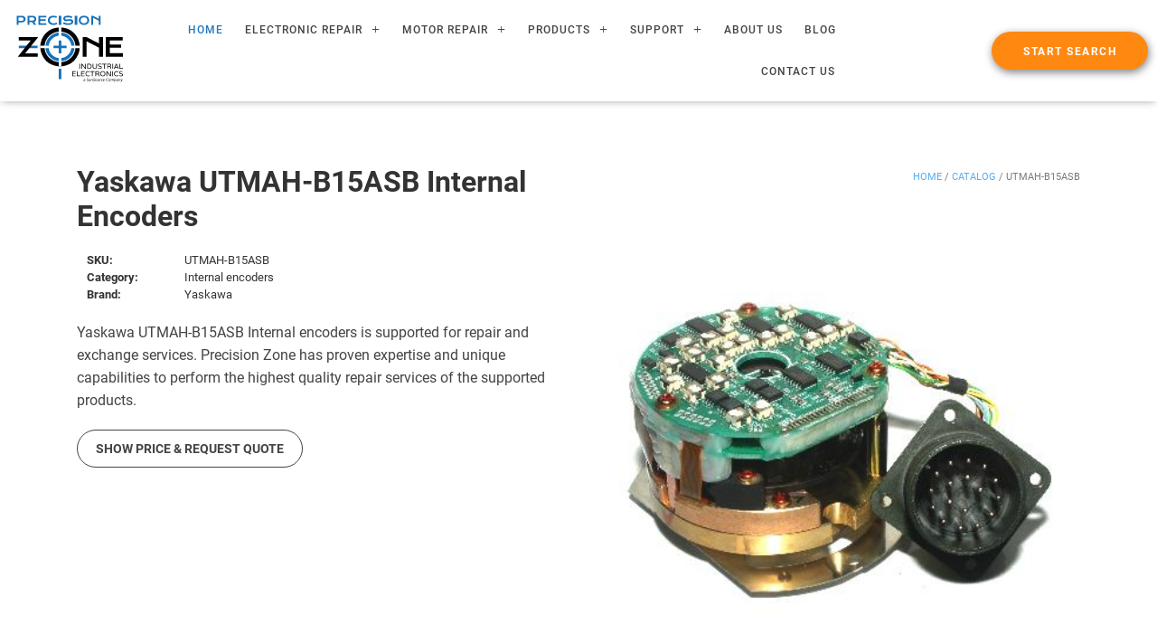

--- FILE ---
content_type: text/html; charset=utf-8
request_url: http://www.precisionzone.net/internal-encoders/yaskawa/utmah-b15asb
body_size: 95678
content:




<!DOCTYPE html>
<!--[if IE 9]> <html lang="en" class="ie9"> <![endif]-->
<!--[if !IE]><!-->
<html xmlns="http://www.w3.org/1999/xhtml"
      xmlns:fb="http://ogp.me/ns/fb"
      xmlns:og="http://opengraphprotocol.org/schema/" lang="en">
<!--<![endif]-->
<head prefix="og: http://ogp.me/ns#">
    

    <link rel="canonical" href="http://www.precisionzone.net/internal-encoders/yaskawa/utmah-b15asb" />
    <meta http-equiv="content-type" content="text/html; charset=utf-8" />
    <meta property="og:site_name" content="Precision Zone" />

    <meta property="og:title" content="UTMAH-B15ASB MFE2013, R-MFE2013  Yaskawa Internal encoders  Series : UT series Encoders for AC Servo and Spindle motors,  Type : Absolute encoder (multi-turn type,optical encoder),  Construction of encoder : Coupled with plate spring for motor (complete),  Resolution : 15Bit,  Name of series : AS,  Application or Modification : B " />
    <meta property="og:type" content="product" />
    <meta property="og:url" content="http://www.precisionzone.net/internal-encoders/yaskawa/utmah-b15asb" />
    <meta property="og:image" content="https://s3.amazonaws.com/Icarus/IMAGES/SM3/UTMAH-B15ASB.JPG" />
    <meta property="og:description" content="UTMAH-B15ASB MFE2013, R-MFE2013  Yaskawa Internal encoders  Series : UT series Encoders for AC Servo and Spindle motors,  Type : Absolute encoder (multi-turn type,optical encoder),  Construction of encoder : Coupled with plate spring for motor (complete),  Resolution : 15Bit,  Name of series : AS,  Application or Modification : B  Precision Zone Industrial Electronics Repair Exchange" />
    <meta name=”twitter:title” content="UTMAH-B15ASB MFE2013, R-MFE2013 " />
    <meta name=”twitter:description” content="UTMAH-B15ASB MFE2013, R-MFE2013  Yaskawa Internal encoders  Series : UT series Encoders for AC Servo and Spindle motors,  Type : Absolute encoder (multi-turn type,optical encoder),  Construction of encoder : Coupled with plate spring for motor (complete),  Resolution : 15Bit,  Name of series : AS,  Application or Modification : B " />
    <meta name=”twitter:image” content="https://s3.amazonaws.com/Icarus/IMAGES/SM3/UTMAH-B15ASB.JPG" />

    <script type="application/ld+json">
        [ {
        "@context" : "http://schema.org",
        "@type" : "Product",
        "name" : "Internal encoders",
        "category": "Encoders",
        "model": "UTMAH-B15ASB",
        "image" : "https://s3.amazonaws.com/Icarus/IMAGES/SM3/UTMAH-B15ASB.JPG",
        "description": "UTMAH-B15ASB is an Internal encoders manufactured by Yaskawa",
        "brand" : {
            "@type" : "Brand",
            "name" : "Yaskawa"
        },
        "mpn" : "UTMAH-B15ASB",
        "sku" : "UTMAH-B15ASB",
        "review": {
            "@type": "Review",
            "author": {
                    "@type": "Organization",
                    "name": "Precision Zone, Inc."}
        },
        "offers" : {
        "@type" : "Offer",
        "url" : "http://www.precisionzone.net/internal-encoders/yaskawa/utmah-b15asb"


        ,"price" : "1221.28",
        "priceCurrency": "USD"
        }
        } ]
    </script>    
    <style>
        .fb_iframe_widget span {
            vertical-align: baseline !important;
        }

        #___plus_0 {
            width: 300px;
        }               
        .video {
            position: relative;                            
            display: -webkit-flex;
            display: flex;
            -webkit-flex-direction: column;
            flex-direction: column;
        }
            .video iframe {               
               min-height:300px;
                width: 100%;
                height: 100%;
                border: 0;
                -webkit-flex: auto;
                flex: auto;
            }
        .breadcrumbsProductSpan {
            white-space: nowrap;
        }
    </style>
    

    <title>UTMAH-B15ASB | Yaskawa Internal encoders @ Precision Zone</title>

    <meta name="description" content="UTMAH-B15ASB Yaskawa Internal encoders Purpose To purchase or repair contact Precision Zone at repair@precisionzone.com or (847) 465-9060">
        <meta name="keywords" content="UTMAH-B15ASB, MFE2013, R-MFE2013, Yaskawa, Internal encoders, Yaskawa UTMAH-B15ASB 15 Bit Absolute Encoder, Precision Zone Industrial Electronics Repair Exchange" />
    <meta name="author" content="precisionzone.net">
    <meta name="viewport" content="width=device-width, initial-scale=1.0">
    
    <link href="/Content/precisionzone/css/wordpress/font-awesome/font-awesome.css" rel="stylesheet">
    <link rel="stylesheet" href="/Content/Common/css/bootstrap.min.css" type='text/css'>
    <link href="/Content/precisionzone/css/wordpress/wordpress.css" rel="stylesheet">
    <link href="/Content/precisionzone/img/favicon.png" rel="shortcut icon">
    <link href="/Content/precisionzone/img/favicon_256.png" rel="apple-touch-icon">
    <link href="/Content/precisionzone/css/styles.min.css" rel="stylesheet">
    <link href='https://fonts.googleapis.com/css?family=Open+Sans:400italic,700italic,400,700,300&amp;subset=latin,latin-ext' rel='stylesheet' type='text/css'>
    <link href='https://fonts.googleapis.com/css?family=Open+Sans+Condensed:300,300italic,700' rel='stylesheet' type='text/css'>

    



<script>
    (function (i, s, o, g, r, a, m) {
        i['GoogleAnalyticsObject'] = r; i[r] = i[r] || function () {
            (i[r].q = i[r].q || []).push(arguments)
        }, i[r].l = 1 * new Date(); a = s.createElement(o),
        m = s.getElementsByTagName(o)[0]; a.async = 1; a.src = g; m.parentNode.insertBefore(a, m)
    })(window, document, 'script', '//www.google-analytics.com/analytics.js', 'ga');

    ga('create', 'UA-72573163-1', 'auto');
    ga('send', 'pageview');

</script>
        <script src="https://www.google.com/recaptcha/api.js?onload=onloadCallback&render=explicit" async defer></script>
</head>
<body class="no-trans scroll-spy fixed-header-on page-template page-template-elementor_header_footer page page-id-532 wp-custom-logo elementor-default elementor-template-full-width elementor-page elementor-page-532" data-elementor-device-mode="desktop">
    <div class="uw-s10-reading-guide"></div>
    <div class="uw-s12-tooltip" aria-hidden="true"></div>
    <!-- #region header-->
    <div data-elementor-type="header" data-elementor-id="106" class="elementor elementor-106 elementor-location-header" data-elementor-settings="[]">
        <div class="elementor-inner">
            <div class="elementor-section-wrap">
                <!-- #region visible fixed top nav -->
                <section class="elementor-element elementor-element-31371e6 elementor-section-stretched elementor-section-full_width elementor-section-height-default elementor-section-height-default elementor-section elementor-top-section elementor-sticky elementor-sticky--effects elementor-sticky--active elementor-section--handles-inside" data-id="31371e6" data-element_type="section" data-settings="{&quot;stretch_section&quot;:&quot;section-stretched&quot;,&quot;sticky&quot;:&quot;top&quot;,&quot;background_background&quot;:&quot;classic&quot;,&quot;sticky_on&quot;:[&quot;desktop&quot;,&quot;tablet&quot;,&quot;mobile&quot;],&quot;sticky_offset&quot;:0,&quot;sticky_effects_offset&quot;:0}" style="position: fixed; margin-top: 0px; margin-bottom: 0px; top: 0px; left: 0px;">
                    <div class="elementor-container elementor-column-gap-default">
                        <div class="elementor-row">
                            <div class="elementor-element elementor-element-f029b68 elementor-column elementor-col-25 elementor-top-column" data-id="f029b68" data-element_type="column">
                                <div class="elementor-column-wrap  elementor-element-populated">
                                    <div class="elementor-widget-wrap">
                                        <div class="elementor-element elementor-element-82a31b8 elementor-widget elementor-widget-theme-site-logo elementor-widget-image" data-id="82a31b8" data-element_type="widget" data-widget_type="theme-site-logo.default">
                                            <div class="elementor-widget-container">
                                                <div class="elementor-image">
                                                    <a href="https://precisionzone.com" data-elementor-open-lightbox="">
                                                        <img width="140" height="86" src="/Content/precisionzone/img/com_layout/pz-logo-bg-002-copy-01.svg" class="attachment-full size-full" alt="Precision Zone Logo">
                                                    </a>
                                                </div>
                                            </div>
                                        </div>
                                    </div>
                                </div>
                            </div>
                            <div class="elementor-element elementor-element-9eafb6b elementor-column elementor-col-25 elementor-top-column" data-id="9eafb6b" data-element_type="column">
                                <div class="elementor-column-wrap  elementor-element-populated">
                                    <div class="elementor-widget-wrap">
                                        <div class="elementor-element elementor-element-48c516f elementor-nav-menu__align-right elementor-nav-menu--indicator-plus elementor-nav-menu--stretch elementor-nav-menu--dropdown-tablet elementor-nav-menu__text-align-aside elementor-nav-menu--toggle elementor-nav-menu--burger elementor-widget elementor-widget-nav-menu" data-id="48c516f" data-element_type="widget" data-settings="{&quot;full_width&quot;:&quot;stretch&quot;,&quot;layout&quot;:&quot;horizontal&quot;,&quot;toggle&quot;:&quot;burger&quot;}" data-widget_type="nav-menu.default">
                                            <div class="elementor-widget-container">
                                                <nav class="elementor-nav-menu--main elementor-nav-menu__container elementor-nav-menu--layout-horizontal e--pointer-none">
                                                    <ul id="menu-1-48c516f" class="elementor-nav-menu" data-smartmenus-id="16039648834566138">
                                                        <li class="menu-item menu-item-type-post_type menu-item-object-page menu-item-home current-menu-item page_item page-item-36 current_page_item menu-item-43">
                                                            <a href="https://precisionzone.com/" aria-current="page" class="elementor-item elementor-item-active">HOME</a>
                                                        </li>
                                                        <li class="menu-item menu-item-type-custom menu-item-object-custom menu-item-has-children menu-item-5594">
                                                            <a href="#" class="elementor-item elementor-item-anchor has-submenu" id="sm-16039648834566138-1" aria-haspopup="true" aria-controls="sm-16039648834566138-2" aria-expanded="false">ELECTRONIC REPAIR<span class="sub-arrow"><i class="fa"></i></span></a>
                                                            <ul style="margin-top: -5px !important; z-index: 2;" class="sub-menu elementor-nav-menu--dropdown" role="group" aria-hidden="true" aria-labelledby="sm-16039648834566138-1" aria-expanded="false">
                                                                <li class="menu-item menu-item-type-post_type menu-item-object-page menu-item-736"><a href="https://precisionzone.com/drive-repair/" class="elementor-sub-item">AC &amp; DC Drives</a></li>
                                                                <li class="menu-item menu-item-type-post_type menu-item-object-page menu-item-1359"><a href="https://precisionzone.com/power-supply-repair/" class="elementor-sub-item">Power Supplies</a></li>
                                                                <li class="menu-item menu-item-type-post_type menu-item-object-page menu-item-1471"><a href="https://precisionzone.com/display-repair/" class="elementor-sub-item">Industrial Displays</a></li>
                                                                <li class="menu-item menu-item-type-post_type menu-item-object-page menu-item-1485"><a href="https://precisionzone.com/industrial-control-repair/" class="elementor-sub-item">Industrial Controls</a></li>
                                                                <li class="menu-item menu-item-type-post_type menu-item-object-page menu-item-1496"><a href="https://precisionzone.com/cnc-board-repair/" class="elementor-sub-item">CNC Boards</a></li>
                                                            </ul>
                                                        </li>
                                                        <li class="menu-item menu-item-type-custom menu-item-object-custom menu-item-has-children menu-item-2397">
                                                            <a href="#" class="elementor-item elementor-item-anchor has-submenu" id="sm-16039648834566138-3" aria-haspopup="true" aria-controls="sm-16039648834566138-4" aria-expanded="false">MOTOR REPAIR<span class="sub-arrow"><i class="fa"></i></span></a>
                                                            <ul style="margin-top: -5px !important; z-index: 2;" class="sub-menu elementor-nav-menu--dropdown" role="group" aria-hidden="true" aria-labelledby="sm-16039648834566138-3" aria-expanded="false">
                                                                <li class="menu-item menu-item-type-post_type menu-item-object-page menu-item-1522"><a href="https://precisionzone.com/motor-repair-services/" class="elementor-sub-item">AC &amp; DC Motor Services</a></li>
                                                                <li class="menu-item menu-item-type-post_type menu-item-object-page menu-item-2553"><a href="https://precisionzone.com/feedback-repair/" class="elementor-sub-item">Encoder Repair</a></li>
                                                            </ul>
                                                        </li>
                                                        <li class="menu-item menu-item-type-custom menu-item-object-custom menu-item-has-children menu-item-5593">
                                                            <a href="#" class="elementor-item elementor-item-anchor has-submenu" id="sm-16039648834566138-5" aria-haspopup="true" aria-controls="sm-16039648834566138-6" aria-expanded="false">PRODUCTS<span class="sub-arrow"><i class="fa"></i></span></a>
                                                            <ul style="margin-top: -5px !important; z-index: 2;" class="sub-menu elementor-nav-menu--dropdown" role="group" aria-hidden="true" aria-labelledby="sm-16039648834566138-5" aria-expanded="false">
                                                                <li class="menu-item menu-item-type-post_type menu-item-object-page menu-item-2807"><a href="https://precisionzone.com/shop/" class="elementor-sub-item">Product Catalog</a></li>
                                                                <li class="menu-item menu-item-type-post_type menu-item-object-page menu-item-5456"><a href="https://precisionzone.com/product-search/" class="elementor-sub-item">Product Search</a></li>
                                                            </ul>
                                                        </li>
                                                        <li class="menu-item menu-item-type-custom menu-item-object-custom menu-item-has-children menu-item-700">
                                                            <a href="#" class="elementor-item elementor-item-anchor has-submenu" id="sm-16039648834566138-7" aria-haspopup="true" aria-controls="sm-16039648834566138-8" aria-expanded="false">SUPPORT<span class="sub-arrow"><i class="fa"></i></span></a>
                                                            <ul style="margin-top: -5px !important; z-index: 2;" class="sub-menu elementor-nav-menu--dropdown" role="group" aria-hidden="true" aria-labelledby="sm-16039648834566138-7" aria-expanded="false">
                                                                <li class="menu-item menu-item-type-post_type menu-item-object-page menu-item-679"><a href="https://precisionzone.com/support#support-video" class="elementor-sub-item">Support Videos</a></li>
                                                                <li class="menu-item menu-item-type-post_type menu-item-object-page menu-item-275"><a href="https://precisionzone.com/support#faq" class="elementor-sub-item">FAQ</a></li>
                                                                <li class="menu-item menu-item-type-post_type menu-item-object-page menu-item-2596"><a href="https://precisionzone.com/support#forms" class="elementor-sub-item">Forms</a></li>
                                                                <li class="menu-item menu-item-type-post_type menu-item-object-page menu-item-1635"><a href="https://precisionzone.com/support#shipping" class="elementor-sub-item">Shipping Instructions</a></li>
                                                            </ul>
                                                        </li>
                                                        <li class="menu-item menu-item-type-post_type menu-item-object-page menu-item-224"><a href="https://precisionzone.com/about-us/" class="elementor-item">About Us</a></li>
                                                        <li class="menu-item menu-item-type-post_type menu-item-object-page menu-item-360"><a href="https://precisionzone.com/blog/" class="elementor-item">Blog</a></li>
                                                        <li class="menu-item menu-item-type-post_type menu-item-object-page menu-item-201"><a href="https://precisionzone.com/contact-us/" class="elementor-item">Contact Us</a></li>
                                                    </ul>
                                                </nav>
                                            </div>
                                        </div>
                                    </div>
                                </div>
                            </div>
                            <div class="elementor-element elementor-element-9c7291e elementor-column elementor-col-25 elementor-top-column" data-id="9c7291e" data-element_type="column" style="flex: auto;">
                                <div class="elementor-column-wrap  elementor-element-populated">
                                    <div class="elementor-widget-wrap">
                                        <div class="elementor-element elementor-element-d363db1 elementor-align-right elementor-widget elementor-widget-button" data-id="d363db1" data-element_type="widget" data-widget_type="button.default">
                                            <div class="elementor-widget-container">
                                                <div class="elementor-button-wrapper">
                                                    <a href="https://precisionzone.com/product-search/" style="background-color:#ff8811;" class="elementor-button-link elementor-button elementor-size-md" role="button">
                                                        <span class="elementor-button-content-wrapper">
                                                            <span class="elementor-button-text">START SEARCH</span>
                                                        </span>
                                                    </a>
                                                </div>
                                            </div>
                                        </div>
                                    </div>
                                </div>
                            </div>
                        </div>
                    </div>
                </section>
                <!-- #endregion -->
                <!-- #region hidden top nav -->
                <section class="elementor-element elementor-element-31371e6 elementor-section-stretched elementor-section-full_width elementor-section-height-default elementor-section-height-default elementor-section elementor-top-section elementor-sticky elementor-sticky__spacer" data-id="31371e6" data-element_type="section" data-settings="{&quot;stretch_section&quot;:&quot;section-stretched&quot;,&quot;sticky&quot;:&quot;top&quot;,&quot;background_background&quot;:&quot;classic&quot;,&quot;sticky_on&quot;:[&quot;desktop&quot;,&quot;tablet&quot;,&quot;mobile&quot;],&quot;sticky_offset&quot;:0,&quot;sticky_effects_offset&quot;:0}" style="visibility: hidden; transition: none 0s ease 0s; animation: 0s ease 0s 1 normal none running none;">
                    <div class="elementor-container elementor-column-gap-default">
                        <div class="elementor-row">
                            <div class="elementor-element elementor-element-f029b68 elementor-column elementor-col-25 elementor-top-column" data-id="f029b68" data-element_type="column">
                                <div class="elementor-column-wrap  elementor-element-populated">
                                    <div class="elementor-widget-wrap">
                                        <div class="elementor-element elementor-element-82a31b8 elementor-widget elementor-widget-theme-site-logo elementor-widget-image" data-id="82a31b8" data-element_type="widget" data-widget_type="theme-site-logo.default">
                                            <div class="elementor-widget-container">
                                                <div class="elementor-image">
                                                    <a href="#" data-elementor-open-lightbox="">
                                                        <img width="140" height="86" src="/Content/precisionzone/img/com_layout/pz-logo-bg-002-copy-01.svg" class="attachment-full size-full" alt="Precision Zone Logo">
                                                    </a>
                                                </div>
                                            </div>
                                        </div>
                                    </div>
                                </div>
                            </div>
                            <div class="elementor-element elementor-element-9eafb6b elementor-column elementor-col-25 elementor-top-column" data-id="9eafb6b" data-element_type="column">
                                <div class="elementor-column-wrap  elementor-element-populated">
                                    <div class="elementor-widget-wrap">
                                        <div class="elementor-element elementor-element-48c516f elementor-nav-menu__align-right elementor-nav-menu--indicator-plus elementor-nav-menu--stretch elementor-nav-menu--dropdown-tablet elementor-nav-menu__text-align-aside elementor-nav-menu--toggle elementor-nav-menu--burger elementor-widget elementor-widget-nav-menu" data-id="48c516f" data-element_type="widget" data-settings="{&quot;full_width&quot;:&quot;stretch&quot;,&quot;layout&quot;:&quot;horizontal&quot;,&quot;toggle&quot;:&quot;burger&quot;}" data-widget_type="nav-menu.default">
                                            <div class="elementor-widget-container">
                                                <nav class="elementor-nav-menu--main elementor-nav-menu__container elementor-nav-menu--layout-horizontal e--pointer-none">
                                                    <ul id="menu-1-48c516f" class="elementor-nav-menu">
                                                        <li class="menu-item menu-item-type-post_type menu-item-object-page menu-item-home current-menu-item page_item page-item-36 current_page_item menu-item-43">
                                                            <a href="#" aria-current="page" class="elementor-item elementor-item-active">HOME</a></li>
                                                        <li class="menu-item menu-item-type-post_type menu-item-object-page menu-item-has-children menu-item-5594">
                                                            <a href="#" class="elementor-item elementor-item-anchor has-submenu">ELECTRONIC REPAIR<span class="sub-arrow"><i class="fa"></i></span></a>
                                                            <ul style="margin-top: -5px !important; z-index: 2;" class="sub-menu elementor-nav-menu--dropdown">
                                                                <li class="menu-item menu-item-type-post_type menu-item-object-page menu-item-736"><a href="#" class="elementor-sub-item">AC &amp; DC Drives</a></li>
                                                                <li class="menu-item menu-item-type-post_type menu-item-object-page menu-item-1359"><a href="#" class="elementor-sub-item">Power Supplies</a></li>
                                                                <li class="menu-item menu-item-type-post_type menu-item-object-page menu-item-1471"><a href="#" class="elementor-sub-item">Industrial Displays</a></li>
                                                                <li class="menu-item menu-item-type-post_type menu-item-object-page menu-item-1485"><a href="#" class="elementor-sub-item">Industrial Controls</a></li>
                                                                <li class="menu-item menu-item-type-post_type menu-item-object-page menu-item-1496"><a href="#" class="elementor-sub-item">CNC Boards</a></li>
                                                            </ul>
                                                        </li>
                                                        <li class="menu-item menu-item-type-custom menu-item-object-custom menu-item-has-children menu-item-2397">
                                                            <a href="#" class="elementor-item elementor-item-anchor has-submenu">MOTOR REPAIR<span class="sub-arrow"><i class="fa"></i></span></a>
                                                            <ul style="margin-top: -5px !important; z-index: 2;" class="sub-menu elementor-nav-menu--dropdown">
                                                                <li class="menu-item menu-item-type-post_type menu-item-object-page menu-item-1522"><a href="#" class="elementor-sub-item">AC &amp; DC Motor Services</a></li>
                                                                <li class="menu-item menu-item-type-post_type menu-item-object-page menu-item-2553"><a href="#" class="elementor-sub-item">Encoder Repair</a></li>
                                                            </ul>
                                                        </li>
                                                        <li class="menu-item menu-item-type-custom menu-item-object-custom menu-item-has-children menu-item-5593">
                                                            <a href="#" class="elementor-item elementor-item-anchor has-submenu">PRODUCTS<span class="sub-arrow"><i class="fa"></i></span></a>
                                                            <ul style="margin-top: -5px !important; z-index: 2;" class="sub-menu elementor-nav-menu--dropdown">
                                                                <li class="menu-item menu-item-type-post_type menu-item-object-page menu-item-2807"><a href="#" class="elementor-sub-item">Product Catalog</a></li>
                                                                <li class="menu-item menu-item-type-post_type menu-item-object-page menu-item-5456"><a href="#" class="elementor-sub-item">Product Search</a></li>
                                                            </ul>
                                                        </li>
                                                        <li class="menu-item menu-item-type-custom menu-item-object-custom menu-item-has-children menu-item-700">
                                                            <a href="#" class="elementor-item elementor-item-anchor has-submenu">SUPPORT<span class="sub-arrow"><i class="fa"></i></span></a>
                                                            <ul style="margin-top: -5px !important; z-index: 2;" class="sub-menu elementor-nav-menu--dropdown">
                                                                <li class="menu-item menu-item-type-post_type menu-item-object-page menu-item-679"><a href="#" class="elementor-sub-item">Support Videos</a></li>
                                                                <li class="menu-item menu-item-type-post_type menu-item-object-page menu-item-275"><a href="#" class="elementor-sub-item">FAQ</a></li>
                                                                <li class="menu-item menu-item-type-post_type menu-item-object-page menu-item-2596"><a href="#" class="elementor-sub-item">Forms</a></li>
                                                                <li class="menu-item menu-item-type-post_type menu-item-object-page menu-item-1635"><a href="#" class="elementor-sub-item">Shipping Instructions</a></li>
                                                            </ul>
                                                        </li>
                                                        <li class="menu-item menu-item-type-post_type menu-item-object-page menu-item-224"><a href="#" class="elementor-item">About Us</a></li>
                                                        <li class="menu-item menu-item-type-post_type menu-item-object-page menu-item-360"><a href="#" class="elementor-item">Blog</a></li>
                                                        <li class="menu-item menu-item-type-post_type menu-item-object-page menu-item-201"><a href="#" class="elementor-item">Contact Us</a></li>
                                                    </ul>
                                                </nav>
                                            </div>
                                        </div>
                                    </div>
                                </div>
                            </div>
                            <div class="elementor-element elementor-element-9c7291e elementor-column elementor-col-25 elementor-top-column" data-id="9c7291e" data-element_type="column" style="flex: auto;">
                                <div class="elementor-column-wrap  elementor-element-populated">
                                    <div class="elementor-widget-wrap">
                                        <div class="elementor-element elementor-element-d363db1 elementor-align-right elementor-widget elementor-widget-button" data-id="d363db1" data-element_type="widget" data-widget_type="button.default">
                                            <div class="elementor-widget-container">
                                                <div class="elementor-button-wrapper">
                                                    <a href="#" style="background-color:#ff8811;" class="elementor-button-link elementor-button elementor-size-md" role="button">
                                                        <span class="elementor-button-content-wrapper">
                                                            <span class="elementor-button-text">START SEARCH</span>
                                                        </span>
                                                    </a>
                                                </div>
                                            </div>
                                        </div>
                                    </div>
                                </div>
                            </div>
                        </div>
                    </div>
                </section>
                <!-- #endregion -->
            </div>
        </div>
    </div>
    <!-- #endregion -->

    

<div id="fb-root"></div>
<script>
    (function (d, s, id) {
        var js, fjs = d.getElementsByTagName(s)[0];
        if (d.getElementById(id)) return;
        js = d.createElement(s); js.id = id;
        js.src = "//connect.facebook.net/en_US/sdk.js#xfbml=1&version=v2.8";
        fjs.parentNode.insertBefore(js, fjs);
    }(document, 'script', 'facebook-jssdk'));
</script>

<div itemscope itemtype="http://schema.org/Product">
    <meta itemprop="mpn" content="UTMAH-B15ASB" />
    <meta itemprop="sku" content="UTMAH-B15ASB" />
    <div itemprop="offers" itemtype="https://schema.org/Offer" itemscope>
        <link itemprop="url" href="http://www.precisionzone.net/internal-encoders/yaskawa/utmah-b15asb" />
        <meta itemprop="priceCurrency" content="USD" />
                <meta itemprop="price" content="1221.28"/>

    </div>
<link itemprop="image" href="https://s3.amazonaws.com/Icarus/IMAGES/SM3/UTMAH-B15ASB.JPG" />

    <div class="white-bg">


        <div class="container m-t-xxl" style="margin-top: 50px">
            <div class="elementor-row">
                <div class="col-md-6">
                    <div itemprop="brand" itemtype="http://schema.org/Brand" itemscope>
                        <meta itemprop="name" content="Yaskawa" />
                        <h1 class="title1">
                            Yaskawa
                            UTMAH-B15ASB
                            Internal encoders
                        </h1>
                    </div>
                </div>
                <div class="col-md-6">
                    <div class="woocommerce-breadcrumb"><a href="https://precisionzone.com/">Home</a> / <a href="https://precisionzone.com/shop/">Catalog</a> / <span class='breadcrumbsProductSpan'>UTMAH-B15ASB</span> </a></div>
                </div>
            </div>
            <div class="col-md-6">

                <div style="display: none;" itemprop="review" itemscope itemtype="http://schema.org/Review">
                    <span itemprop="name">UTMAH-B15ASB</span>
                    <span itemprop="description"> Internal encoders  UTMAH-B15ASB Yaskawa </span>
                    <span itemprop="author" itemscope itemtype="http://schema.org/Organization">
                        <span itemprop="name">Precision Zone, Inc.</span>
                    </span>
                </div>

                
                <div class="hline"></div>
                <div class="elementor-widget-woocommerce-product-content">
                    <div class="product_meta">

                        <span class="sku_wrapper detail-container" style="display:flex">
<span class="detail-label">SKU: </span>
                                <span class="sku">UTMAH-B15ASB</span>
                        </span>
                        <span class="sku_wrapper detail-container" style="display:flex">
<span class="detail-label"> Category:</span>
                                <span class="sku"> Internal encoders </span>
                        </span>
                        <span class="sku_wrapper detail-container" style="display:flex">
                            <span class="detail-label">Brand: </span>
                            <span class="sku">Yaskawa </span>
                        </span>
                    </div>
                    
                </div>
                <div class="spacing"></div>
                <p class="descr"><span itemprop="description">Yaskawa UTMAH-B15ASB  Internal encoders is supported for repair and exchange services. Precision Zone has proven expertise and unique capabilities to perform the highest quality repair services of the supported products.</span></p>
                

                <div class="hline"></div>
                
                

                
                
                <p class="btnRequest">
                    <a href="/products/inquery/UTMAH-B15ASB/" role="button" class="btn3" style="text-decoration: none">Show Price & Request Quote</a>
                </p>
            </div>
            <div class="col-md-6">

                <input type="hidden" id="productVendor" value="Yaskawa" />
                <input type="hidden" id="productCategory" value="Internal encoders" />
                <input type="hidden" id="productName" value="UTMAH-B15ASB" />
                <div style="display: none;">
                    <span itemprop="url">http://www.precisionzone.net/utmah-b15asb</span>
                    <span itemprop="name">UTMAH-B15ASB</span>
                </div>
                <div class="overlay-container">
                            <div itemscope itemtype="http://schema.org/ImageObject">
                                <div style="display: none;">
                                    <span itemprop="productionCompany">Yaskawa</span>
                                    
                                    <span itemprop="about">YaskawaInternal encodersUTMAH-B15ASB</span>
                                    <span itemprop="author">Yaskawa</span>
                                    <span itemprop="keywords">UTMAH-B15ASB</span>
                                    <span itemprop="name">UTMAH-B15ASB</span>
                                    <span itemprop="description">UTMAH-B15ASB Yaskawa Internal encoders Purpose To purchase or repair contact Precision Zone at repair@precisionzone.com or (847) 465-9060</span>
                                    
                                </div>
                                <img class="product-img img-responsive img-centered" id="product_img" style="height:430px; object-fit: contain;" src="https://s3.amazonaws.com/Icarus/IMAGES/SM3/UTMAH-B15ASB.JPG" alt="New Refurbished Exchange Repair  Yaskawa Internal encoders UTMAH-B15ASB Precision Zone"
                                     title="New Refurbished Exchange Repair  Yaskawa Internal encoders UTMAH-B15ASB Precision Zone" onerror="this.onerror=null;this.src='/Content/precisionzone/img/products/no-image.jpg';" itemprop="image">
                            </div>
                                    </div>
                
            </div>
        </div>

    </div>
    <div class="classic-bg">
        <div class="container m-t-xxl" style="margin-top:0px">
            <div class="col-md-6" style="padding:20px;">
                <div style="height:48px;margin-bottom:20px;position: relative  ">
                    <div class="descriptionbot">Description</div>
                </div>

                <p class="descr"><span itemprop="description">At Precision Zone, we dynamically test repaired units in our custom-built test stands where the product is paired with the matching components for real-world load performance verification. We are on standby to address your requests and questions.</span></p>
                <h4 class="title1" style=" font-size: 24px;" itemprop="brand" itemtype="http://schema.org/Brand" itemscope>
                    <meta itemprop="name" content="Yaskawa"/>
                    Yaskawa
                    UTMAH-B15ASB
                    Internal encoders
                    Overview
                </h4>
                <div class="hline"></div>
                <table class="tbl">
                    <thead>
                        <tr><th colspan="2">PRODUCT INFORMATION</th></tr>
                    </thead>
                    <tbody>
                        <tr>
                            <td>OEM:</td>
                            <td>Yaskawa</td>
                        </tr>
                        <tr>
                            <td>Product Line:</td>
                            <td>Internal encoders</td>
                        </tr>
                        <tr>
                            <td>Series:</td>
                            <td>UTMAH-B15ASB</td>
                        </tr>
                    </tbody>
                </table>
            </div>
            <div class="col-md-6" style="padding:20px;">
                <div class="video">

                        <iframe class="iframe col-md-12 m-t" src="https://www.youtube.com/embed/eT53YAu250c" allowfullscreen></iframe>



                                <iframe class="iframe col-md-12 m-t " src="https://www.youtube.com/embed/XW2XDBdLVB0" allowfullscreen></iframe>
                </div>
            </div>
        </div>
    </div>


</div>
<!-- section start -->


<!-- section start -->
<div class="translucent-bg blue">
    <div class="container">
        <h3 class="h1 text-center m-t-xl m-b-md">Similar Products</h3>
        <div class="list-horizontal">
            <div class="row">
                    <div class="col-xs-4 col-md-2 text-center">
                        <div class="list-horizontal-item similar-item">
                            <a href="http://www.precisionzone.net/internal-encoders/yaskawa/utmah-b12ad"><i class="fa fa-cube fa-5x"></i>
                                <p class="lead" itemprop="isSimilarTo">UTMAH-B12AD</p>
                            </a>
                        </div>
                    </div>
                    <div class="col-xs-4 col-md-2 text-center">
                        <div class="list-horizontal-item similar-item">
                            <a href="http://www.precisionzone.net/internal-encoders/yaskawa/utmah-b12ad3a"><i class="fa fa-cube fa-5x"></i>
                                <p class="lead" itemprop="isSimilarTo">UTMAH-B12AD3A</p>
                            </a>
                        </div>
                    </div>
                    <div class="col-xs-4 col-md-2 text-center">
                        <div class="list-horizontal-item similar-item">
                            <a href="http://www.precisionzone.net/internal-encoders/yaskawa/utmah-b12af"><i class="fa fa-cube fa-5x"></i>
                                <p class="lead" itemprop="isSimilarTo">UTMAH-B12AF</p>
                            </a>
                        </div>
                    </div>
                    <div class="col-xs-4 col-md-2 text-center">
                        <div class="list-horizontal-item similar-item">
                            <a href="http://www.precisionzone.net/internal-encoders/yaskawa/utmah-b12af11"><i class="fa fa-cube fa-5x"></i>
                                <p class="lead" itemprop="isSimilarTo">UTMAH-B12AF11</p>
                            </a>
                        </div>
                    </div>
                    <div class="col-xs-4 col-md-2 text-center">
                        <div class="list-horizontal-item similar-item">
                            <a href="http://www.precisionzone.net/internal-encoders/yaskawa/utmah-b12af12"><i class="fa fa-cube fa-5x"></i>
                                <p class="lead" itemprop="isSimilarTo">UTMAH-B12AF12</p>
                            </a>
                        </div>
                    </div>
                    <div class="col-xs-4 col-md-2 text-center">
                        <div class="list-horizontal-item similar-item">
                            <a href="http://www.precisionzone.net/internal-encoders/yaskawa/utmah-b12affj"><i class="fa fa-cube fa-5x"></i>
                                <p class="lead" itemprop="isSimilarTo">UTMAH-B12AFFJ</p>
                            </a>
                        </div>
                    </div>
            </div>
        </div>
    </div>
</div>


        <div class="thumbnail1">
            <div class="default-bg" style="text-align: center;">
                <h3 id="myh3" style="margin: 0; margin-bottom: 10px;">
                    Recently Repaired Products
                </h3>
            </div>

<div class="row" style="margin-right:0px; margin-left:0px; font-size:11px;">                <div class="col-sm-2">
                    <p style="margin: 5px;">
                        

                        <img class="img-responsive" src="http://www.precisionzone.net/IcarImg/SM1/UTMAH-B15ASB.JPG" alt="Yaskawa UTMAH-B15ASB image" title="Yaskawa UTMAH-B15ASB image" onerror="this.onerror=null;this.src='http://www.precisionzone.net/../Content/precisionzone/img/products/no-image.jpg';" style="float:right;max-width:90px;max-height:90px;margin-bottom:5px;" />
                        <span style="right: 0px; top: 0px; background-image: url('[data-uri]'); background-size: 90px 90px; width: 90px; height: 90px; position: absolute;"></span>
                        

                        
                        <strong>UTMAH-B15ASB</strong>
                         is an
                        <br>
                        <a href="http://www.precisionzone.net/internal-encoders">
                            Internal encoders
                        </a>
                        manufactured by
                        <a href="http://www.precisionzone.net/internal-encoders/yaskawa">
                            Yaskawa
                        </a>
                            <br>
                            <strong>Discovered issues: </strong>
Scratched Glass                                                    <br>
                            <strong>
                                Repaired on:
                                9/9/2024
                            </strong>
                                                    <span class="visible-xs">
                                <br />
                                <br />
                            </span>
                    </p>
                    
                </div>
                <div class="col-sm-2">
                    <p style="margin: 5px;">
                        

                        <img class="img-responsive" src="http://www.precisionzone.net/IcarImg/SM1/UTMAH-B15ASB.JPG" alt="Yaskawa UTMAH-B15ASB image" title="Yaskawa UTMAH-B15ASB image" onerror="this.onerror=null;this.src='http://www.precisionzone.net/../Content/precisionzone/img/products/no-image.jpg';" style="float:right;max-width:90px;max-height:90px;margin-bottom:5px;" />
                        <span style="right: 0px; top: 0px; background-image: url('[data-uri]'); background-size: 90px 90px; width: 90px; height: 90px; position: absolute;"></span>
                        

                        
                        <strong>UTMAH-B15ASB</strong>
                         is an
                        <br>
                        <a href="http://www.precisionzone.net/internal-encoders">
                            Internal encoders
                        </a>
                        manufactured by
                        <a href="http://www.precisionzone.net/internal-encoders/yaskawa">
                            Yaskawa
                        </a>
                            <br>
                            <strong>Discovered issues: </strong>
Bad Bearings, Bad Capacitor(s), Broken Cable                                                    <br>
                            <strong>
                                Repaired on:
                                9/9/2024
                            </strong>
                                                    <span class="visible-xs">
                                <br />
                                <br />
                            </span>
                    </p>
                    
                </div>
                <div class="col-sm-2">
                    <p style="margin: 5px;">
                        

                        <img class="img-responsive" src="http://www.precisionzone.net/IcarImg/SM1/UTMAH-B15ASB.JPG" alt="Yaskawa UTMAH-B15ASB image" title="Yaskawa UTMAH-B15ASB image" onerror="this.onerror=null;this.src='http://www.precisionzone.net/../Content/precisionzone/img/products/no-image.jpg';" style="float:right;max-width:90px;max-height:90px;margin-bottom:5px;" />
                        <span style="right: 0px; top: 0px; background-image: url('[data-uri]'); background-size: 90px 90px; width: 90px; height: 90px; position: absolute;"></span>
                        

                        
                        <strong>UTMAH-B15ASB</strong>
                         is an
                        <br>
                        <a href="http://www.precisionzone.net/internal-encoders">
                            Internal encoders
                        </a>
                        manufactured by
                        <a href="http://www.precisionzone.net/internal-encoders/yaskawa">
                            Yaskawa
                        </a>
                            <br>
                            <strong>Discovered issues: </strong>
Bad Capacitor(s), Broken Connector                                                    <br>
                            <strong>
                                Repaired on:
                                9/9/2024
                            </strong>
                                                    <span class="visible-xs">
                                <br />
                                <br />
                            </span>
                    </p>
                    
                </div>
                <div class="col-sm-2">
                    <p style="margin: 5px;">
                        

                        <img class="img-responsive" src="http://www.precisionzone.net/IcarImg/SM1/UTMAH-B15ASB.JPG" alt="Yaskawa UTMAH-B15ASB image" title="Yaskawa UTMAH-B15ASB image" onerror="this.onerror=null;this.src='http://www.precisionzone.net/../Content/precisionzone/img/products/no-image.jpg';" style="float:right;max-width:90px;max-height:90px;margin-bottom:5px;" />
                        <span style="right: 0px; top: 0px; background-image: url('[data-uri]'); background-size: 90px 90px; width: 90px; height: 90px; position: absolute;"></span>
                        

                        
                        <strong>UTMAH-B15ASB</strong>
                         is an
                        <br>
                        <a href="http://www.precisionzone.net/internal-encoders">
                            Internal encoders
                        </a>
                        manufactured by
                        <a href="http://www.precisionzone.net/internal-encoders/yaskawa">
                            Yaskawa
                        </a>
                            <br>
                            <strong>Discovered issues: </strong>
Bad Capacitor(s)                                                    <br>
                            <strong>
                                Repaired on:
                                9/9/2024
                            </strong>
                                                    <span class="visible-xs">
                                <br />
                                <br />
                            </span>
                    </p>
                    
                </div>
                <div class="col-sm-2">
                    <p style="margin: 5px;">
                        

                        <img class="img-responsive" src="http://www.precisionzone.net/IcarImg/SM1/UTMAH-B15ASB.JPG" alt="Yaskawa UTMAH-B15ASB image" title="Yaskawa UTMAH-B15ASB image" onerror="this.onerror=null;this.src='http://www.precisionzone.net/../Content/precisionzone/img/products/no-image.jpg';" style="float:right;max-width:90px;max-height:90px;margin-bottom:5px;" />
                        <span style="right: 0px; top: 0px; background-image: url('[data-uri]'); background-size: 90px 90px; width: 90px; height: 90px; position: absolute;"></span>
                        

                        
                        <strong>UTMAH-B15ASB</strong>
                         is an
                        <br>
                        <a href="http://www.precisionzone.net/internal-encoders">
                            Internal encoders
                        </a>
                        manufactured by
                        <a href="http://www.precisionzone.net/internal-encoders/yaskawa">
                            Yaskawa
                        </a>
                            <br>
                            <strong>Discovered issues: </strong>
Bad Bearings, Bad Capacitor(s), Broken Connector                                                    <br>
                            <strong>
                                Repaired on:
                                9/9/2024
                            </strong>
                                                    <span class="visible-xs">
                                <br />
                                <br />
                            </span>
                    </p>
                    
                </div>
                <div class="col-sm-2">
                    <p style="margin: 5px;">
                        

                        <img class="img-responsive" src="http://www.precisionzone.net/IcarImg/SM1/UTMAH-B15ASB.JPG" alt="Yaskawa UTMAH-B15ASB image" title="Yaskawa UTMAH-B15ASB image" onerror="this.onerror=null;this.src='http://www.precisionzone.net/../Content/precisionzone/img/products/no-image.jpg';" style="float:right;max-width:90px;max-height:90px;margin-bottom:5px;" />
                        <span style="right: 0px; top: 0px; background-image: url('[data-uri]'); background-size: 90px 90px; width: 90px; height: 90px; position: absolute;"></span>
                        

                        
                        <strong>UTMAH-B15ASB</strong>
                         is an
                        <br>
                        <a href="http://www.precisionzone.net/internal-encoders">
                            Internal encoders
                        </a>
                        manufactured by
                        <a href="http://www.precisionzone.net/internal-encoders/yaskawa">
                            Yaskawa
                        </a>
                            <br>
                            <strong>Discovered issues: </strong>
Bad Capacitor(s)                                                    <br>
                            <strong>
                                Repaired on:
                                9/9/2024
                            </strong>
                                                    <span class="visible-xs">
                                <br />
                                <br />
                            </span>
                    </p>
                    
                </div>
</div><div class="greyline"></div>        </div>



    <input type="hidden" id="hdnHomePageUrl" value="http://www.precisionzone.net/" />
    
    <!-- #region footer -->
    <footer id="footer" data-elementor-type="footer" data-elementor-id="173" class="elementor elementor-173 elementor-location-footer" data-elementor-settings="[]">
        <div data-elementor-type="footer" data-elementor-id="173" class="elementor elementor-173 elementor-location-footer" data-elementor-settings="[]" data-uw-node-idx="1507">
            <div class="elementor-inner" data-uw-node-idx="1508">
                <div class="elementor-section-wrap" data-uw-node-idx="1509">
                    <section class="elementor-element elementor-element-f4b38a9 elementor-section-stretched elementor-section-boxed elementor-section-height-default elementor-section elementor-top-section" data-id="f4b38a9" data-element_type="section" data-settings="{&quot;stretch_section&quot;:&quot;section-stretched&quot;,&quot;background_background&quot;:&quot;classic&quot;}" style="width: 100%; left: 0px;" data-uw-node-idx="1510" data-uw-ps-node-idx="">
                        <div class="elementor-container elementor-column-gap-default" data-uw-node-idx="1511">
                            <div style="flex-flow:wrap;" class="elementor-row" data-uw-node-idx="1512">
                                <div class="elementor-element elementor-element-a470d96 elementor-column elementor-col-25 elementor-top-column" data-id="a470d96" data-element_type="column" data-uw-node-idx="1513">
                                    <div class="elementor-column-wrap elementor-element-populated" data-uw-node-idx="1514">
                                        <div class="elementor-widget-wrap" data-uw-node-idx="1515">
                                            <div class="elementor-element elementor-element-1dd6938 elementor-widget elementor-widget-image" data-id="1dd6938" data-element_type="widget" data-widget_type="image.default" data-uw-node-idx="1516">
                                                <div class="elementor-widget-container" data-uw-node-idx="1517">
                                                    <div class="elementor-image" data-uw-node-idx="1518">
                                                        <img style="width:100%;max-width:220px;" width="151" height="93" src="/Content/precisionzone/img/com_layout/pz-logo-bg-002-copy-01-1.svg" class="attachment-full size-full" alt="" data-large_image_width="151" data-large_image_height="93">
                                                    </div>
                                                </div>
                                            </div>
                                            <div class="elementor-element elementor-element-3bdb1c8 elementor-shape-circle elementor-widget elementor-widget-social-icons" data-id="3bdb1c8" data-element_type="widget" data-widget_type="social-icons.default" data-uw-node-idx="1520">
                                                <div class="elementor-widget-container" data-uw-node-idx="1521">
                                                    <div class="elementor-social-icons-wrapper" data-uw-node-idx="1522">
                                                        <a href="https://www.instagram.com/precisionzoneinc/" class="elementor-icon elementor-social-icon elementor-social-icon-instagram elementor-repeater-item-4c6430a" target="_blank" data-uw-node-idx="1526" data-uw-ps-node-idx="">
                                                            <span class="elementor-screen-only" data-uw-node-idx="1527">Instagram</span>
                                                            <i class="fa fa-instagram" data-uw-node-idx="1528"></i>
                                                        </a>
                                                        <a href="https://twitter.com/precision_zone" class="elementor-icon elementor-social-icon elementor-social-icon-twitter elementor-repeater-item-cfab434" target="_blank" data-uw-node-idx="1529" data-uw-ps-node-idx="">
                                                            <span class="elementor-screen-only" data-uw-node-idx="1530">Twitter</span>
                                                            <i class="fa fa-twitter" data-uw-node-idx="1531"></i>
                                                        </a>
                                                        <a href="https://www.linkedin.com/company/precision-zone-inc-" class="elementor-icon elementor-social-icon elementor-social-icon-linkedin elementor-repeater-item-43acc2e" target="_blank" data-uw-node-idx="1532" data-uw-ps-node-idx="">
                                                            <span class="elementor-screen-only" data-uw-node-idx="1533">Linkedin</span>
                                                            <i class="fa fa-linkedin" data-uw-node-idx="1534"></i>
                                                        </a>
                                                        <a href="https://www.youtube.com/c/PrecisionZoneIncWheeling/" class="elementor-icon elementor-social-icon elementor-social-icon-youtube elementor-repeater-item-4f6fd95" target="_blank" data-uw-node-idx="1535" data-uw-ps-node-idx="">
                                                            <span class="elementor-screen-only" data-uw-node-idx="1536">Youtube</span>
                                                            <i class="fa fa-youtube" data-uw-node-idx="1537"></i>
                                                        </a>
                                                        <a href="https://www.facebook.com/precisionzone/" class="elementor-icon elementor-social-icon elementor-social-icon-facebook elementor-repeater-item-54a5a50" target="_blank" data-uw-node-idx="1523" data-uw-ps-node-idx="">
                                                            <span class="elementor-screen-only" data-uw-node-idx="1524">Facebook</span>
                                                            <i class="fa fa-facebook" data-uw-node-idx="1525"></i>
                                                        </a>
                                                    </div>
                                                </div>
                                            </div>
                                        </div>
                                    </div>
                                </div>
                                <div class="elementor-element elementor-element-b59451b elementor-column elementor-col-25 elementor-top-column" data-id="b59451b" data-element_type="column" data-uw-node-idx="1572">
                                    <div class="elementor-column-wrap elementor-element-populated" data-uw-node-idx="1573">
                                        <div class="elementor-widget-wrap" data-uw-node-idx="1574">
                                            <div class="elementor-element elementor-element-e14ec67 elementor-widget elementor-widget-heading" data-id="e14ec67" data-element_type="widget" data-widget_type="heading.default" data-uw-node-idx="1575">
                                                <div class="elementor-widget-container" data-uw-node-idx="1576">
                                                    <h5 class="elementor-heading-title elementor-size-default" data-uw-node-idx="1577" data-uw-ps-node-idx="">ABOUT</h5>
                                                </div>
                                            </div>
                                            <div class="elementor-element elementor-element-780b7d8 elementor-widget elementor-widget-text-editor" data-id="780b7d8" data-element_type="widget" data-widget_type="text-editor.default" data-uw-node-idx="1578">
                                                <div class="elementor-widget-container" data-uw-node-idx="1579">
                                                    <div class="elementor-text-editor elementor-clearfix" data-uw-node-idx="1580"><em data-uw-node-idx="1581" class="">Precision Zone, Inc.</em> is not affiliated with, nor is an authorized distributor or representative of any manufacturer, brand or product listed on this web site, with the exception of those clearly identified as such. Designated trademarks, brand names and brands, appearing herein, are the property of their respective owners.</div>
                                                </div>
                                            </div>
                                        </div>
                                    </div>
                                </div>
                                <div class="elementor-element elementor-element-cbdd76e elementor-column elementor-col-25 elementor-top-column" data-id="cbdd76e" data-element_type="column" data-uw-node-idx="1538">
                                    <div class="elementor-column-wrap elementor-element-populated" data-uw-node-idx="1539">
                                        <div class="elementor-widget-wrap" data-uw-node-idx="1540">
                                            <div class="elementor-element elementor-element-8ab45f6 elementor-widget elementor-widget-heading" data-id="8ab45f6" data-element_type="widget" data-widget_type="heading.default" data-uw-node-idx="1541">
                                                <div class="elementor-widget-container" data-uw-node-idx="1542">
                                                    <h5 class="elementor-heading-title elementor-size-default" data-uw-node-idx="1543" data-uw-ps-node-idx="">GENERAL</h5>
                                                </div>
                                            </div>
                                            <div class="elementor-element elementor-element-26f0d8a elementor-icon-list--layout-traditional elementor-widget elementor-widget-icon-list" data-id="26f0d8a" data-element_type="widget" data-widget_type="icon-list.default" data-uw-node-idx="1544">
                                                <div class="elementor-widget-container">
                                                    <ul class="elementor-icon-list-items">
                                                        <li class="elementor-icon-list-item">
                                                            <a href="https://precisionzone.com/about-us/">
                                                                <span class="elementor-icon-list-icon">
                                                                    <i aria-hidden="true" class="fa fa-plus-circle"></i>
                                                                </span>
                                                                <span class="elementor-icon-list-text">About Us</span>
                                                            </a>
                                                        </li>
                                                        <li class="elementor-icon-list-item">
                                                            <a href="https://precisionzone.com/blog/">
                                                                <span class="elementor-icon-list-icon">
                                                                    <i aria-hidden="true" class="fa fa-plus-circle"></i>
                                                                </span>
                                                                <span class="elementor-icon-list-text">Blog</span>
                                                            </a>
                                                        </li>
                                                        <li class="elementor-icon-list-item">
                                                            <a href="https://precisionzone.com/career/">
                                                                <span class="elementor-icon-list-icon">
                                                                    <i aria-hidden="true" class="fa fa-plus-circle"></i>
                                                                </span>
                                                                <span class="elementor-icon-list-text">Career</span>
                                                            </a>
                                                        </li>
                                                        <li class="elementor-icon-list-item">
                                                            <a href="https://precisionzone.com/contact-us/">
                                                                <span class="elementor-icon-list-icon">
                                                                    <i aria-hidden="true" class="fa fa-plus-circle"></i>
                                                                </span>
                                                                <span class="elementor-icon-list-text">Contact Us</span>
                                                            </a>
                                                        </li>
                                                        <li class="elementor-icon-list-item">
                                                            <a href="https://precisionzone.com/support/">
                                                                <span class="elementor-icon-list-icon">
                                                                    <i aria-hidden="true" class="fa fa-plus-circle"></i>
                                                                </span>
                                                                <span class="elementor-icon-list-text">Support</span>
                                                            </a>
                                                        </li>
                                                        <li class="elementor-icon-list-item">
                                                            <a href="https://precisionzone.com/terms/">
                                                                <span class="elementor-icon-list-icon">
                                                                    <i aria-hidden="true" class="fa fa-plus-circle"></i>
                                                                </span>
                                                                <span class="elementor-icon-list-text">Terms</span>
                                                            </a>
                                                        </li>
                                                    </ul>
                                                </div>
                                            </div>
                                        </div>
                                    </div>
                                </div>
                                <div class="elementor-element elementor-element-0ea322e elementor-column elementor-col-25 elementor-top-column" data-id="0ea322e" data-element_type="column" data-uw-node-idx="1582">
                                    <div class="elementor-column-wrap elementor-element-populated" data-uw-node-idx="1583">
                                        <div class="elementor-widget-wrap" data-uw-node-idx="1584">
                                            <div class="elementor-element elementor-element-4c8fd92 elementor-widget elementor-widget-heading" data-id="4c8fd92" data-element_type="widget" data-widget_type="heading.default" data-uw-node-idx="1585">
                                                <div class="elementor-widget-container" data-uw-node-idx="1586">
                                                    <h5 class="elementor-heading-title elementor-size-default" data-uw-node-idx="1587" data-uw-ps-node-idx="">AFFILIATIONS</h5>
                                                </div>
                                            </div>
                                            <div class="elementor-element elementor-element-ea0ccb2 elementor-widget elementor-widget-text-editor" data-id="ea0ccb2" data-element_type="widget" data-widget_type="text-editor.default" data-uw-node-idx="1588">
                                                <div class="elementor-widget-container" data-uw-node-idx="1589">
                                                    <div class="elementor-text-editor elementor-clearfix" data-uw-node-idx="1590">Precision Zone is a proud member of:</div>
                                                </div>
                                            </div>
                                            <div class="elementor-element elementor-element-973e141 elementor-widget elementor-widget-image" data-id="973e141" data-element_type="widget" data-widget_type="image.default" data-uw-node-idx="1591">
                                                <div class="elementor-widget-container" data-uw-node-idx="1592">
                                                    <div style="text-align:left" class="elementor-image" data-uw-node-idx="1593">
                                                        <img style="max-width: 160px; width: 100%;" src="/Content/precisionzone/img/com_layout/easa.svg" class="attachment-full size-full" alt="EASA member">
                                                    </div>
                                                </div>
                                            </div>
                                        </div>
                                    </div>
                                </div>
                            </div>
                        </div>
                    </section>
                    <section class="elementor-element elementor-element-2365d3b elementor-section-stretched elementor-section-boxed elementor-section-height-default elementor-section elementor-top-section" data-id="2365d3b" data-element_type="section" data-settings="{&quot;stretch_section&quot;:&quot;section-stretched&quot;,&quot;background_background&quot;:&quot;classic&quot;}" style="width: 100%; left: 0px;" data-uw-node-idx="1595" data-uw-ps-node-idx="">
                        <div class="elementor-container elementor-column-gap-default" data-uw-node-idx="1596">
                            <div class="elementor-row" data-uw-node-idx="1597">
                                <div style="width:100%;text-align:center;" class="elementor-element elementor-element-30719df elementor-column elementor-col-50 elementor-top-column" data-id="30719df" data-element_type="column" data-uw-node-idx="1598">
                                    <div class="elementor-column-wrap elementor-element-populated" data-uw-node-idx="1599">
                                        <div class="elementor-widget-wrap" data-uw-node-idx="1600">
                                            <div class="elementor-element elementor-element-4ba7334 elementor-widget elementor-widget-text-editor" data-id="4ba7334" data-element_type="widget" data-widget_type="text-editor.default" data-uw-node-idx="1601">
                                                <div class="elementor-widget-container" data-uw-node-idx="1602">
                                                    <div class="elementor-text-editor elementor-clearfix" data-uw-node-idx="1603"><p data-uw-node-idx="1604" class="">Copyright © 2026  <a href="http://www.precisionzone.com" data-uw-node-idx="1605" class="" data-uw-ps-node-idx="">Precision Zone, Inc.</a> <span style="white-space:nowrap;">All Rights Reserved.</span></p></div>
                                                </div>
                                            </div>
                                        </div>
                                    </div>
                                </div>
                            </div>
                        </div>
                    </section>
                </div>
            </div>
        </div>
    </footer>
    <!-- #endregion -->
    
    <span id="elementor-device-mode" class="elementor-screen-only"></span>
    
    <!-- #region used in new layout scripts-->
    <script type="text/javascript" src="/Scripts/precisionzone/scripts.min.js"></script>
    
    <script type="text/javascript" src="/Scripts/precisionzone/com_layout/jquery.js"></script>
    
    <script src="/Scripts/precisionzone/com_layout/wp-embed.min.js?ver=5.2.2"></script>
    <script>
        jQuery("nav ul").find(".menu-item-has-children").hover(function (e) {
            $(this).addClass("active");
        }, function (e) {
            var $self = $(this);
            timer = setTimeout(
                function () {
                    $self.removeClass("active");
                }, 5
            );
            jQuery(".elementor-nav-menu--dropdown").hover(
                function () {
                    clearTimeout(timer);
                }, function (e) {
                    $(this).addClass("active");
                }
            );
        }
        );
    </script>
    <script>
        function changeLanguage() {
            var url = window.location;
            if (url != "") {
                $.ajax(
                     {
                         url: "/home/changelanguage/",
                         data: {},
                         type: "GET",
                         cache: false,
                         success: function (result) {
                             window.location = url;
                         }
                     }
                 );
            }
        }
    </script>
    <script async src="https://www.googletagmanager.com/gtag/js?id=G-2W5JN756N3"></script>
    <script>

        window.dataLayer = window.dataLayer || [];

        function gtag() { dataLayer.push(arguments); }

        gtag('set', 'linker', { 'domains': ['precisionzone.com', 'precisionzone.net'], 'decorate_forms': true });

        gtag('js', new Date());

        gtag('config', 'G-2W5JN756N3');

    </script>
    <!-- #enregion -->
    <!-- #region unused scripts and styles - from previous versions of primary site -->
    
    
    
    
    
    
    
    
    
    
    
    
    
    
    
    
    
    
    
    
    
    
    
    
    <!-- #endregion -->
    
    
    <script src="/Scripts/Common/ProductPage.min.js"></script>
    <script>
                $.ajax({
                    type: "GET",
                    url: "/getfoundus/",
                    contentType: "application/json; charset=utf-8",
                dataType: "json",
                cache: false,
                async: true,
                success: function (data) { for (var i = 0; i < data.length; i++) { $('#howAboutUs').append('<option value = ' + data[i].Id + '>' + data[i].Text + '</option>'); }},
                });
                $("select").change(function () {
                    if ($(this).val() == 0) return false;
                    $('#howAboutUs').css('opacity', '1');
                });
    </script>
    <script>
        if ('objectFit' in document.documentElement.style === false) {
            var img = document.getElementById("product_img");
            if (img) {
                var div = document.getElementById("product_img").parentElement;
                if (div) {
                    img.removeAttribute("style");
                    img.style.maxHeight = '410px';
                    div.style.height = '430px';
                    div.style.display = 'flex';
                    div.style.alignItems = 'center';
                }
            }
        }
    </script>

</body>
</html>


--- FILE ---
content_type: text/css
request_url: http://www.precisionzone.net/Content/precisionzone/css/wordpress/wordpress.css
body_size: 175234
content:
/*! CSS Used from: https://precisionzone.com/wp-content/plugins/menu-icons/css/extra.min.css?ver=0.11.5 ; media=all */
@media all {
    .menu-item img._mi {
        display: inline-block;
        vertical-align: middle;
    }

    .menu-item img._before {
        margin-right: .5em;
    }
}
.imgnew {
    object-fit: contain;
    height: 430px;
    display: flex;
    justify-content: center;
    align-items: center;
    width:100%;
}
.descr {
    font-size: 16px;
    font-weight: 400;
    line-height: 1.6em;
    clear: none;
    margin-top: 0;
    margin-bottom: 20px;
    padding: 0;
    color: #444444;
    font-family: Roboto, Roboto, sans-serif;
}
.product_docs_list1 a {
    color: #504b35;
}
body {
    font-family: 'Roboto', sans-serif;
    font-size: 1rem;
    font-weight: 400;
    line-height: 1.5;
    color: rgb(51, 51, 51);
    background-color: rgb(255, 255, 255);
    margin: 0px;
}

.tbl {
    
}

table {
    table-layout: fixed;
    background-color: transparent;
    width: 100%;
    margin-bottom: 15px;
    font-size: .9em;
    border-spacing: 0;
    border-collapse: collapse;
    display: table;
    border-color: grey;
}

.elementor-widget-woocommerce-product-content {
    box-sizing: border-box;
    color: rgb(51, 51, 51);
    font-family: "Roboto", sans-serif;
    font-size: 12.8px;
    font-weight: 400;
    hyphens: manual;
    line-height: 19.2px;
    padding-bottom: 20px;
    padding-left: 11.2px;
    padding-right: 11.2px;
    padding-top: 0px;
    transition-delay: 0s, 0s, 0s, 0s, 0s, 0s;
    transition-duration: 0.3s, 0.3s, 0.3s, 0.3s, 0.3s, 0.3s;
    transition-property: background, border, border-radius, box-shadow, border-radius, box-shadow;
    transition-timing-function: ease, ease, ease, ease, ease, ease;
}
.detail-label {
    box-sizing: border-box;
    color: rgb(51, 51, 51);
    font-family: "Roboto", sans-serif;
    font-size: 12.8px;
    font-weight: 700;
    hyphens: manual;
    line-height: 19.2px;
    min-width: 108px;
}
.sku_wrapper detail-container {
    box-sizing: border-box;
    color: rgb(51, 51, 51);
    display: flex;
    font-family: "Roboto", sans-serif;
    font-size: 12.8px;
    font-weight: 400;
    hyphens: manual;
    line-height: 19.2px;
    padding-bottom: 1px;
    position: relative;
}
.product_meta {
    box-sizing: border-box;
    color: rgb(51, 51, 51);
    display: flex;
    flex-direction: column;
    font-family: "Roboto", sans-serif;
    font-size: 12.8px;
    font-weight: 400;
    hyphens: manual;
    line-height: 19.2px;
    -moz-box-direction: normal;
    -moz-box-orient: vertical;
}
.sku {
    box-sizing: border-box;
    color: rgb(51, 51, 51);
    font-family: "Roboto", sans-serif;
    font-size: 12.8px;
    font-weight: 400;
    hyphens: manual;
    line-height: 19.2px;
    
    
}
tbody {
    display: table-row-group;
    vertical-align: middle;
    border-color: inherit;
}

table td, table th {
    padding: 15px;
    line-height: 1.5;
    text-align: left;
    vertical-align: top;
    border: 1px solid #ccc;

}

thead th {
    color: rgb(13, 114, 185);
    background: linear-gradient(rgba(0, 0, 0, 0.1), rgba(0, 0, 0, 0.3));
    border-width: initial;
    border-style: none;
    border-color: initial;
    border-image: initial;
}

tbody td:nth-child(1) {
    font-weight: bold;
}

tbody td {
    border-width: initial;
    border-style: none;
    border-color: initial;
    border-image: initial;
}

table td, table th {
    line-height: 1.5;
    text-align: left;
    vertical-align: top;
    padding: 15px;
    font-family: "Roboto", Roboto, Sans-serif;
    
}

table tbody > tr:nth-child(2n+1) > td, table tbody > tr:nth-child(2n+1) > th {
    background-color: rgb(238, 238, 238);
}

table caption + thead tr:first-child td, table caption + thead tr:first-child th, table colgroup + thead tr:first-child td, table colgroup + thead tr:first-child th, table thead:first-child tr:first-child td, table thead:first-child tr:first-child th {
    border-top: 1px solid rgb(204, 204, 204);
}
table tbody tr:hover > td {
    background-color: rgb(204, 204, 204);
}

.tablePricing td {
    background-color: rgb(217, 237, 247);
    border-collapse: collapse;
    border-spacing: 0px 0px;
    border-top-color: rgb(221, 221, 221);
    border-top-style: solid;
    border-top-width: 1px;
    box-sizing: border-box;
    color: rgb(51, 51, 51);
    font-family: "Open Sans", sans-serif;
    font-size: 15px;
    font-weight: 400;
    line-height: 21.4333px;
    padding-bottom: 8px;
    padding-left: 8px;
    padding-right: 8px;
    padding-top: 8px;
    vertical-align: top;
}

.elementor *, .elementor :after, .elementor :before {
    -webkit-box-sizing: border-box;
    box-sizing: border-box;
}
.white-bg {
    background-color: #fff;
    padding-bottom: 40px;
}
.classic-bg {
    background-color: #f9f9f9;
    padding-bottom: 40px;
}
.title1 {
    font-size: 32px;
    font-family: "Roboto", Roboto, Sans-serif;
    text-transform: capitalize;
    line-height: 1.2em;
    font-weight: 700;   
    margin-bottom: 20px;
}
.description {
    border-bottom-color: rgb(34, 136, 204);
    border-bottom-style: solid;
    border-bottom-width: 0px;
    border-left-color: rgb(34, 136, 204);
    border-left-style: solid;
    border-left-width: 10px;
    border-right-color: rgb(34, 136, 204);
    border-right-style: solid;
    border-right-width: 0px;
    border-top-color: rgb(34, 136, 204);
    border-top-style: solid;
    border-top-width: 0px;
    box-sizing: border-box;
    color: rgb(51, 51, 51);
    font-family: "Roboto", sans-serif;
    font-size: 16px;
    font-weight: 400;
    hyphens: manual;
    line-height: 24px;
    margin-bottom: 15px;
    margin-left: 0px;
    margin-right: 0px;
    margin-top: 10px;
    padding-bottom: 0px;
    padding-left: 10px;
    padding-right: 0px;
    padding-top: 0px;
    text-align: left;
    transition-delay: 0s, 0s, 0s, 0s, 0s, 0s;
    transition-duration: 0.3s, 0.3s, 0.3s, 0.3s, 0.3s, 0.3s;
    transition-property: background, border, border-radius, box-shadow, border-radius, box-shadow;
    transition-timing-function: ease, ease, ease, ease, ease, ease;
}
.descriptionbot {
    position:absolute;
    width:100%;
    box-sizing: border-box;
    color: #444444;
    display: block;
    font-family: Roboto, Roboto, sans-serif;
    font-size: 19.2px;
    font-weight: 700;
    height: 23px;
    hyphens: manual;
    letter-spacing: 1.2px;
    line-height: 23.04px;
    text-align: left;
    text-size-adjust: 100%;
    text-transform: uppercase;
    border-bottom-color: rgb(34, 136, 204);
    border-bottom-style: solid;
    border-bottom-width: 0px;
    border-left-color: rgb(34, 136, 204);
    border-left-style: solid;
    border-left-width: 10px;
    border-right-color: rgb(34, 136, 204);
    border-right-style: solid;
    border-right-width: 0px;
    border-top-color: rgb(34, 136, 204);
    border-top-style: solid;
    border-top-width: 0px;
    box-sizing: border-box;
    hyphens: manual;
    line-height: 24px;
    padding-left: 10px;
    margin: 10px 0px 15px 0px;    
    text-align: left;
    transition-delay: 0s, 0s, 0s, 0s, 0s, 0s;
    transition-duration: 0.3s, 0.3s, 0.3s, 0.3s, 0.3s, 0.3s;
    transition-property: background, border, border-radius, box-shadow, border-radius, box-shadow;
    transition-timing-function: ease, ease, ease, ease, ease, ease;
} 
.elementor-column-wrap elementor-element-populated {
    transition: background 0.3s, border 0.3s, border-radius 0.3s, box-shadow 0.3s;
}
.elementor-column-gap-wide > .elementor-row > .elementor-column > .elementor-element-populated {
    padding: 20px;
}
    /*! CSS Used from: https://precisionzone.com/wp-content/themes/hello-elementor/style.min.css?ver=2.2.0 ; media=all */
    @media all {
        *, :after, :before {
            -webkit-box-sizing: border-box;
            box-sizing: border-box;
        }

        body {
            margin: 0;
            font-family: -apple-system,BlinkMacSystemFont,Segoe UI,Roboto,Helvetica Neue,Arial,Noto Sans,sans-serif;
            font-size: 1rem;
            font-weight: 400;
            line-height: 1.5;
            color: #333;
            background-color: #fff;
        }

        h5 {
            margin-top: .5rem;
            margin-bottom: 1rem;
            font-family: inherit;
            font-weight: 500;
            line-height: 1.2;
            color: inherit;
        }

        h5 {
            font-size: 1.25rem;
        }

        p {
            margin-top: 0;
            margin-bottom: .9rem;
        }

        a {
            background-color: transparent;
            text-decoration: none;
            color: #c36;
        }

            a:active, a:hover {
                color: #336;
            }

        img {
            border-style: none;
            height: auto;
            max-width: 100%;
        }

        @media print {
            *, :after, :before {
                background: transparent !important;
                color: #000 !important;
                -webkit-box-shadow: none !important;
                box-shadow: none !important;
                text-shadow: none !important;
            }

            a, a:visited {
                text-decoration: underline;
            }

                a[href]:after {
                    content: " (" attr(href) ")";
                }

                a[href^="#"]:after {
                    content: "";
                }

            img {
                page-break-inside: avoid;
            }

            p {
                orphans: 3;
                widows: 3;
            }
        }

        li, ul {
            margin-top: 0;
            margin-bottom: 0;
            border: 0;
            outline: 0;
            font-size: 100%;
            vertical-align: baseline;
            background: transparent;
        }
    }
    /*! CSS Used from: https://precisionzone.com/wp-content/plugins/elementor/assets/lib/eicons/css/elementor-icons.min.css?ver=5.3.0 ; media=all */
    @media all {
        [class^=eicon] {
            display: inline-block;
            font-family: eicons;
            font-size: inherit;
            font-weight: 400;
            font-style: normal;
            font-variant: normal;
            line-height: 1;
            text-rendering: auto;
            -webkit-font-smoothing: antialiased;
            -moz-osx-font-smoothing: grayscale;
        }

        .eicon-menu-bar:before {
            content: '\e816';
        }
    }
    /*! CSS Used from: https://precisionzone.com/wp-content/plugins/elementor/assets/css/frontend.min.css?ver=2.6.6 ; media=all */
    @media all {
        .elementor-screen-only {
            position: absolute;
            top: -10000em;
            width: 1px;
            height: 1px;
            margin: -1px;
            padding: 0;
            overflow: hidden;
            clip: rect(0,0,0,0);
            border: 0;
        }

        .elementor-clearfix:after {
            content: "";
            display: block;
            clear: both;
            width: 0;
            height: 0;
        }

        .elementor {
            -webkit-hyphens: manual;
            -ms-hyphens: manual;
            hyphens: manual;
        }

            .elementor *, .elementor :after, .elementor :before {
                -webkit-box-sizing: border-box;
                box-sizing: border-box;
            }

            .elementor a {
                -webkit-box-shadow: none;
                box-shadow: none;
                text-decoration: none;
            }

            .elementor img {
                height: auto;
                max-width: 100%;
                border: none;
                -webkit-border-radius: 0;
                border-radius: 0;
                -webkit-box-shadow: none;
                box-shadow: none;
            }

        .elementor-align-center {
            text-align: center;
        }

            .elementor-align-center .elementor-button {
                width: auto;
            }

        .elementor-align-right {
            text-align: right;
        }

            .elementor-align-right .elementor-button {
                width: auto;
            }

        .elementor-section {
            position: relative;
        }

            .elementor-section .elementor-container {
                display: -webkit-box;
                display: -webkit-flex;
                display: -ms-flexbox;
                display: flex;
                margin-right: auto;
                margin-left: auto;
                position: relative;
            }

            .elementor-section.elementor-section-boxed > .elementor-container {
                max-width: 1140px;
            }

            .elementor-section.elementor-section-stretched {
                position: relative;
                width: 100%;
            }

        .elementor-row {
            width: 100%;
            display: -webkit-box;
            display: -webkit-flex;
            display: -ms-flexbox;
            display: flex;
        }

        @media (max-width:1024px) {
            .elementor-row {
                -webkit-flex-wrap: wrap;
                -ms-flex-wrap: wrap;
                flex-wrap: wrap-reverse;
            }
        }

        .elementor-column-wrap {
            width: 100%;
            position: relative;
            display: -webkit-box;
            display: -webkit-flex;
            display: -ms-flexbox;
            display: flex;
        }

        .elementor-widget-wrap {
            position: relative;
            width: 100%;
            -webkit-flex-wrap: wrap;
            -ms-flex-wrap: wrap;
            flex-wrap: wrap;
            -webkit-align-content: flex-start;
            -ms-flex-line-pack: start;
            align-content: flex-start;
        }

        .elementor:not(.elementor-bc-flex-widget) .elementor-widget-wrap {
            display: -webkit-box;
            display: -webkit-flex;
            display: -ms-flexbox;
            display: flex;
        }

        .elementor-widget-wrap > .elementor-element {
            width: 100%;
        }

        .elementor-widget {
            position: relative;
        }

            .elementor-widget:not(:last-child) {
                margin-bottom: 20px;
            }

        .elementor-column {
            position: relative;
            min-height: 1px;
            display: -webkit-box;
            display: -webkit-flex;
            display: -ms-flexbox;
            display: flex;
        }

        .elementor-column-gap-default > .elementor-row > .elementor-column > .elementor-element-populated {
            padding: 10px;
        }

        @media (min-width:768px) {
            .elementor-column.elementor-col-25 {
                width: 25%;
            }

            .elementor-column.elementor-col-50 {
                width: 50%;
            }

            .elementor-column.elementor-col-100 {
                width: 100%;
            }
        }

        @media (max-width:767px) {
            .elementor-column {
                width: 100%;
            }
        }

        @media (min-width:1025px) {
            #elementor-device-mode:after {
                content: "desktop";
            }
        }

        @media (min-width:768px) and (max-width:1024px) {
            #elementor-device-mode:after {
                content: "tablet";
            }
        }

        @media (max-width:767px) {
            #elementor-device-mode:after {
                content: "mobile";
            }
        }

        .elementor-element .elementor-widget-container {
            -webkit-transition: background .3s,border .3s,-webkit-border-radius .3s,-webkit-box-shadow .3s;
            transition: background .3s,border .3s,-webkit-border-radius .3s,-webkit-box-shadow .3s;
            -o-transition: background .3s,border .3s,border-radius .3s,box-shadow .3s;
            transition: background .3s,border .3s,border-radius .3s,box-shadow .3s;
            transition: background .3s,border .3s,border-radius .3s,box-shadow .3s,-webkit-border-radius .3s,-webkit-box-shadow .3s;
        }

        .elementor-button {
            display: inline-block;
            line-height: 1;
            background-color: #818a91;
            color: #fff;
            fill: #fff;
            text-align: center;
            -webkit-transition: all .3s;
            -o-transition: all .3s;
            transition: all .3s;
            text-decoration: none !important;
        }

            .elementor-button:focus, .elementor-button:hover, .elementor-button:visited {
                color: #fff;
            }

            .elementor-button.elementor-size-md {
                font-size: 16px;
                padding: 15px 30px;
                -webkit-border-radius: 4px;
                border-radius: 4px;
            }

            .elementor-button .elementor-button-text {
                display: inline-block;
            }

            .elementor-button span {
                text-decoration: inherit;
            }

        .elementor-widget-heading .elementor-heading-title {
            padding: 0;
            margin: 0;
            line-height: 1;
        }

        .elementor-icon {
            display: inline-block;
            line-height: 1;
            -webkit-transition: all .3s;
            -o-transition: all .3s;
            transition: all .3s;
            color: #818a91;
            font-size: 50px;
            text-align: center;
        }

            .elementor-icon:hover {
                color: #818a91;
            }

            .elementor-icon i {
                width: 1em;
                height: 1em;
                position: relative;
                display: block;
            }

                .elementor-icon i:before {
                    position: absolute;
                    left: 50%;
                    -webkit-transform: translateX(-50%);
                    -ms-transform: translateX(-50%);
                    transform: translateX(-50%);
                }

        .elementor-shape-circle .elementor-icon {
            -webkit-border-radius: 50%;
            border-radius: 50%;
        }

        .elementor-widget .elementor-icon-list-items {
            list-style-type: none;
            margin: 0;
            padding: 0;
        }

        .elementor-widget .elementor-icon-list-item {
            margin: 0;
            padding: 0;
            position: relative;
        }

            .elementor-widget .elementor-icon-list-item:after {
                position: absolute;
                bottom: 0;
                width: 100%;
            }

            .elementor-widget .elementor-icon-list-item, .elementor-widget .elementor-icon-list-item a {
                display: -webkit-box;
                display: -webkit-flex;
                display: -ms-flexbox;
                display: flex;
                -webkit-box-align: start;
                -webkit-align-items: flex-start;
                -ms-flex-align: start;
                align-items: flex-start;
                text-decoration: none;
            }

                .elementor-widget .elementor-icon-list-item a {
                    width: 100%;
                }

        .elementor-widget .elementor-icon-list-icon + .elementor-icon-list-text {
            -webkit-align-self: center;
            -ms-flex-item-align: center;
            align-self: center;
            padding-left: 5px;
            text-decoration: none !important;
        }

        .elementor-widget .elementor-icon-list-icon {
            -webkit-flex-shrink: 0;
            -ms-flex-negative: 0;
            flex-shrink: 0;
        }

        .elementor-widget:not(.elementor-align-right) .elementor-icon-list-item:after {
            left: 0;
        }

        .elementor-widget:not(.elementor-align-left) .elementor-icon-list-item:after {
            right: 0;
        }

        @media (max-width:1024px) {
            .elementor-widget:not(.elementor-tablet-align-right) .elementor-icon-list-item:after {
                left: 0;
            }

            .elementor-widget:not(.elementor-tablet-align-left) .elementor-icon-list-item:after {
                right: 0;
            }
        }

        @media (max-width:767px) {
            .elementor-widget:not(.elementor-mobile-align-right) .elementor-icon-list-item:after {
                left: 0;
            }

            .elementor-widget:not(.elementor-mobile-align-left) .elementor-icon-list-item:after {
                right: 0;
            }
        }

        .elementor-widget-image {
            text-align: center;
        }

            .elementor-widget-image .elementor-image > a {
                display: inline-block;
            }

            .elementor-widget-image .elementor-image img {
                vertical-align: middle;
                display: inline-block;
            }

        .elementor-social-icons-wrapper {
            font-size: 0;
        }

        .elementor-social-icon {
            background-color: #818a91;
            font-size: 25px;
            text-align: center;
            padding: .5em;
            margin-right: 5px;
            cursor: pointer;
        }

            .elementor-social-icon i {
                color: #fff;
            }

            .elementor-social-icon:last-child {
                margin: 0;
            }

            .elementor-social-icon:hover {
                opacity: .9;
                color: #fff;
            }

        .elementor-social-icon-facebook {
            background-color: #3b5998;
        }

        .elementor-social-icon-instagram {
            background-color: #262626;
        }

        .elementor-social-icon-linkedin {
            background-color: #0077b5;
        }

        .elementor-social-icon-twitter {
            background-color: #1da1f2;
        }

        .elementor-social-icon-youtube {
            background-color: #cd201f;
        }

        .elementor-shape-circle .elementor-icon.elementor-social-icon {
            -webkit-border-radius: 50%;
            border-radius: 50%;
        }

        .elementor .elementor-element ul.elementor-icon-list-items {
            padding: 0;
        }

        @media (max-width:767px) {
            .elementor:not(.elementor-edit-area-active) .elementor-hidden-phone {
                display: none;
            }
        }
    }
    /*! CSS Used from: https://precisionzone.com/wp-content/plugins/elementor-pro/assets/css/frontend.min.css?ver=2.6.1 ; media=all */
    @media all {
        .elementor-item:after, .elementor-item:before {
            display: block;
            position: absolute;
            -webkit-transition: .3s;
            -o-transition: .3s;
            transition: .3s;
            -webkit-transition-timing-function: cubic-bezier(.58,.3,.005,1);
            -o-transition-timing-function: cubic-bezier(.58,.3,.005,1);
            transition-timing-function: cubic-bezier(.58,.3,.005,1);
        }

        .elementor-item-active:after, .elementor-item-active:before, .elementor-item:focus:after, .elementor-item:focus:before, .elementor-item:hover:after, .elementor-item:hover:before {
            -webkit-transform: scale(1);
            -ms-transform: scale(1);
            transform: scale(1);
        }

        .elementor-nav-menu--main .elementor-nav-menu a {
            -webkit-transition: .4s;
            -o-transition: .4s;
            transition: .4s;
            text-decoration: none;
        }

            .elementor-nav-menu--main .elementor-nav-menu a, .elementor-nav-menu--main .elementor-nav-menu a:focus, .elementor-nav-menu--main .elementor-nav-menu a:hover {
                padding: 13px 20px;
            }

        .elementor-nav-menu--main .elementor-nav-menu ul {
            position: absolute;
            /*width: 12em;*/
            border-width: 0;
            border-style: solid;
            padding: 0;
        }

        .elementor-nav-menu--main .elementor-nav-menu--dropdown .sub-arrow i {
            -webkit-transform: rotate(-90deg);
            -ms-transform: rotate(-90deg);
            transform: rotate(-90deg);
        }

        .elementor-nav-menu--layout-horizontal {
            display: -webkit-box;
            display: -ms-flexbox;
            display: flex;
        }

            .elementor-nav-menu--layout-horizontal .elementor-nav-menu {
                display: -webkit-box;
                display: -ms-flexbox;
                display: flex;
                -ms-flex-wrap: wrap;
                flex-wrap: wrap;
            }

                .elementor-nav-menu--layout-horizontal .elementor-nav-menu a {
                    white-space: nowrap;
                }

        .elementor-nav-menu__align-right .elementor-nav-menu {
            margin-left: auto;
        }

        .elementor-nav-menu__align-right .elementor-nav-menu {
            -webkit-box-pack: end;
            -ms-flex-pack: end;
            justify-content: flex-end;
        }

        .elementor-widget-nav-menu .elementor-widget-container {
            display: -webkit-box;
            display: -ms-flexbox;
            display: flex;
            -webkit-box-orient: vertical;
            -webkit-box-direction: normal;
            -ms-flex-direction: column;
            flex-direction: column;
        }

        .elementor-nav-menu {
            position: relative;
            z-index: 2;
        }

            .elementor-nav-menu:after {
                content: "\00a0";
                display: block;
                height: 0;
                font: 0/0 serif;
                clear: both;
                visibility: hidden;
                overflow: hidden;
            }

            .elementor-nav-menu, .elementor-nav-menu li, .elementor-nav-menu ul {
                display: block;
                list-style: none;
                margin: 0;
                padding: 0;
                line-height: normal;
                -webkit-tap-highlight-color: rgba(0,0,0,0);
            }

                .elementor-nav-menu ul {
                    display: none;
                }

                    .elementor-nav-menu ul ul a, .elementor-nav-menu ul ul a:active, .elementor-nav-menu ul ul a:focus, .elementor-nav-menu ul ul a:hover {
                        border-left: 16px solid transparent;
                    }

                .elementor-nav-menu a, .elementor-nav-menu li {
                    position: relative;
                }

                .elementor-nav-menu li {
                    border-width: 0;
                }

                .elementor-nav-menu a {
                    display: -webkit-box;
                    display: -ms-flexbox;
                    display: flex;
                    -webkit-box-align: center;
                    -ms-flex-align: center;
                    align-items: center;
                }

                    .elementor-nav-menu a, .elementor-nav-menu a:focus, .elementor-nav-menu a:hover {
                        padding: 10px 20px;
                        line-height: 20px;
                    }

        .elementor-nav-menu--indicator-plus:before {
            font-family: Open Sans,sans-serif;
        }

        .elementor-nav-menu--indicator-plus .elementor-nav-menu .sub-arrow i:before {
            content: "+";
        }

        .elementor-nav-menu .sub-arrow {
            font-size: 16px;
            line-height: 1;
            padding: 10px 0 10px 10px;
            margin-top: -10px;
            margin-bottom: -10px;
        }

            .elementor-nav-menu .sub-arrow i {
                pointer-events: none;
            }

        .elementor-nav-menu--dropdown .elementor-item.elementor-item-active, .elementor-nav-menu--dropdown .elementor-item:focus, .elementor-nav-menu--dropdown .elementor-item:hover, .elementor-sub-item:focus, .elementor-sub-item:hover {
            background-color: #55595c;
            color: #fff;
        }

        .elementor-menu-toggle {
            display: -webkit-box;
            display: -ms-flexbox;
            display: flex;
            -webkit-box-align: center;
            -ms-flex-align: center;
            align-items: center;
            -webkit-box-pack: center;
            -ms-flex-pack: center;
            justify-content: center;
            font-size: 22px;
            padding: .25em;
            cursor: pointer;
            border: 0 solid;
            border-radius: 3px;
            background-color: rgba(0,0,0,.05);
            color: #494c4f;
        }

        .elementor-nav-menu--dropdown {
            background-color: #fff;
            font-size: 13px;
        }

            .elementor-nav-menu--dropdown.elementor-nav-menu__container {
                margin-top: 10px;
                -webkit-transition: max-height .3s,-webkit-transform .3s;
                transition: max-height .3s,-webkit-transform .3s;
                -o-transition: max-height .3s,transform .3s;
                transition: max-height .3s,transform .3s;
                transition: max-height .3s,transform .3s,-webkit-transform .3s;
                -webkit-transform-origin: top;
                -ms-transform-origin: top;
                transform-origin: top;
                overflow: auto;
            }

                .elementor-nav-menu--dropdown.elementor-nav-menu__container .elementor-sub-item {
                    font-size: .85em;
                }

            .elementor-nav-menu--dropdown a {
                color: #494c4f;
                -webkit-box-pack: justify;
                -ms-flex-pack: justify;
                justify-content: space-between;
            }

        ul.elementor-nav-menu--dropdown a, ul.elementor-nav-menu--dropdown a:focus, ul.elementor-nav-menu--dropdown a:hover {
            text-shadow: none;
            border-left: 8px solid transparent;
        }

        .elementor-nav-menu--toggle .elementor-menu-toggle:not(.elementor-active) + .elementor-nav-menu__container {
            -webkit-transform: scaleY(0);
            -ms-transform: scaleY(0);
            transform: scaleY(0);
            max-height: 0;
        }

        .elementor-nav-menu--stretch .elementor-nav-menu__container.elementor-nav-menu--dropdown {
            position: absolute;
            z-index: 9997;
        }

        @media (min-width:1025px) {
            .elementor-nav-menu--dropdown-tablet .elementor-menu-toggle, .elementor-nav-menu--dropdown-tablet .elementor-nav-menu--dropdown {
                display: none;
            }
        }

        @media (max-width:1024px) {
            .elementor-nav-menu--dropdown-tablet .elementor-nav-menu--main {
                display: none;
            }
        }

        .elementor-location-footer:before, .elementor-location-header:before {
            content: "";
            display: table;
            clear: both;
        }

        .elementor-icon-list-items .elementor-icon-list-item .elementor-icon-list-text {
            display: inline-block;
        }

        .elementor-sticky--active {
            z-index: 99;
        }
    }
    /*! CSS Used from: https://precisionzone.com/wp-content/plugins/elementor/assets/lib/font-awesome/css/all.min.css?ver=2.6.6 ; media=all */
    @media all {
        .fa {
            -moz-osx-font-smoothing: grayscale;
            -webkit-font-smoothing: antialiased;
            display: inline-block;
            font-style: normal;
            font-variant: normal;
            text-rendering: auto;
            line-height: 1;
        }

        .fa-chevron-up:before {
            content: "\f077";
        }

        .fa-facebook:before {
            content: "\f09a";
        }

        .fa-instagram:before {
            content: "\f16d";
        }

        .fa-linkedin:before {
            content: "\f08c";
        }

        .fa-plus-circle:before {
            content: "\f055";
        }

        .fa-twitter:before {
            content: "\f099";
        }

        .fa-youtube:before {
            content: "\f167";
        }

        .fa {
            font-family: "Font Awesome 5 Free";
        }

        .fa {
            font-weight: 900;
        }
    }
    /*! CSS Used from: https://precisionzone.com/wp-content/plugins/elementor/assets/lib/font-awesome/css/v4-shims.min.css?ver=2.6.6 ; media=all */
    @media all {
        .fa.fa-facebook, .fa.fa-twitter {
            font-family: "Font Awesome 5 Brands";
            font-weight: 400;
        }

            .fa.fa-facebook:before {
                content: "\f39e";
            }

        .fa.fa-linkedin {
            font-family: "Font Awesome 5 Brands";
            font-weight: 400;
        }

            .fa.fa-linkedin:before {
                content: "\f0e1";
            }

        .fa.fa-youtube {
            font-family: "Font Awesome 5 Brands";
            font-weight: 400;
        }

        .fa.fa-instagram {
            font-family: "Font Awesome 5 Brands";
            font-weight: 400;
        }
    }
    /*! CSS Used from: https://precisionzone.com/wp-content/uploads/elementor/css/global.css?ver=1564065291 ; media=all */
    @media all {
        .elementor-widget-heading.elementor-widget-heading .elementor-heading-title {
            color: #444444;
        }

        .elementor-widget-heading .elementor-heading-title {
            font-family: "Roboto", Sans-serif;
            font-weight: 700;
        }

        .elementor-widget-text-editor {
            color: #444444;
            font-family: "Roboto", Sans-serif;
            font-weight: 400;
        }

        .elementor-widget-button a.elementor-button, .elementor-widget-button .elementor-button {
            font-family: "Roboto", Sans-serif;
            font-weight: 500;
            background-color: #2288cc;
        }

        .elementor-widget-icon-list .elementor-icon-list-item:not(:last-child):after {
            border-color: #444444;
        }

        .elementor-widget-icon-list .elementor-icon-list-icon i {
            color: #444444;
        }

        .elementor-widget-icon-list .elementor-icon-list-text {
            color: #444444;
        }

        .elementor-widget-icon-list .elementor-icon-list-item {
            font-family: "Roboto", Sans-serif;
            font-weight: 400;
        }

        .elementor-widget-nav-menu .elementor-nav-menu--main {
            font-family: "Roboto", Sans-serif;
            font-weight: 700;
        }

            .elementor-widget-nav-menu .elementor-nav-menu--main .elementor-item {
                color: #444444;
            }

                .elementor-widget-nav-menu .elementor-nav-menu--main .elementor-item:hover, .elementor-widget-nav-menu .elementor-nav-menu--main .elementor-item.elementor-item-active, .elementor-widget-nav-menu .elementor-nav-menu--main .elementor-item:focus {
                    color: #2288cc;
                }

            .elementor-widget-nav-menu .elementor-nav-menu--main:not(.e--pointer-framed) .elementor-item:before, .elementor-widget-nav-menu .elementor-nav-menu--main:not(.e--pointer-framed) .elementor-item:after {
                background-color: #2288cc;
            }

        .elementor-widget-nav-menu .elementor-nav-menu--dropdown {
            font-family: "Roboto", Sans-serif;
            font-weight: 500;
        }

        .elementor-section.elementor-section-boxed > .elementor-container {
            max-width: 1200px;
        }
    }
    /*! CSS Used from: https://precisionzone.com/wp-content/uploads/elementor/css/post-106.css?ver=1564065780 ; media=all */
    @media all {
        .elementor-106 .elementor-element.elementor-element-31371e6:not(.elementor-motion-effects-element-type-background) {
            background-color: #ffffff;
        }

        .elementor-106 .elementor-element.elementor-element-31371e6 {
            box-shadow: 0px 0px 10px -2px rgba(0,0,0,0.5);
            transition: background 0.3s, border 0.3s, border-radius 0.3s, box-shadow 0.3s;
        }

        .elementor-106 .elementor-element.elementor-element-f029b68.elementor-column .elementor-column-wrap {
            align-items: center;
        }

        .elementor-106 .elementor-element.elementor-element-f029b68.elementor-column > .elementor-column-wrap > .elementor-widget-wrap {
            align-content: center;
        }

        .elementor-106 .elementor-element.elementor-element-9eafb6b.elementor-column .elementor-column-wrap {
            align-items: center;
        }

        .elementor-106 .elementor-element.elementor-element-9eafb6b.elementor-column > .elementor-column-wrap > .elementor-widget-wrap {
            align-content: center;
        }

        .elementor-106 .elementor-element.elementor-element-48c516f .elementor-menu-toggle {
            margin: 0 auto;
        }

        .elementor-106 .elementor-element.elementor-element-48c516f .elementor-nav-menu--main {
            font-size: 0.8em;
            font-weight: 500;
            text-transform: uppercase;
            letter-spacing: 1px;
        }

            .elementor-106 .elementor-element.elementor-element-48c516f .elementor-nav-menu--main .elementor-item {
                color: #444444;
                padding-left: 12px;
                padding-right: 12px;
            }

                .elementor-106 .elementor-element.elementor-element-48c516f .elementor-nav-menu--main .elementor-item:hover, .elementor-106 .elementor-element.elementor-element-48c516f .elementor-nav-menu--main .elementor-item.elementor-item-active, .elementor-106 .elementor-element.elementor-element-48c516f .elementor-nav-menu--main .elementor-item:focus {
                    color: #2179c1;
                }

                .elementor-106 .elementor-element.elementor-element-48c516f .elementor-nav-menu--main .elementor-item.elementor-item-active {
                    color: #2179c1;
                }

        .elementor-106 .elementor-element.elementor-element-48c516f .elementor-nav-menu--dropdown {
            background-color: #ffffff;
            border-style: solid;
            border-width: 2px 0px 0px 0px;
            border-color: #2288cc;
        }

            .elementor-106 .elementor-element.elementor-element-48c516f .elementor-nav-menu--dropdown a:hover, .elementor-106 .elementor-element.elementor-element-48c516f .elementor-nav-menu--dropdown a.elementor-item-active {
                background-color: #2288cc;
            }

        .elementor-106 .elementor-element.elementor-element-48c516f .elementor-nav-menu--main .elementor-nav-menu--dropdown, .elementor-106 .elementor-element.elementor-element-48c516f .elementor-nav-menu__container.elementor-nav-menu--dropdown {
            box-shadow: 0px 2px 12px 2px rgba(0,0,0,0.3);
        }

        .elementor-106 .elementor-element.elementor-element-48c516f .elementor-nav-menu--main > .elementor-nav-menu > li > .elementor-nav-menu--dropdown, .elementor-106 .elementor-element.elementor-element-48c516f .elementor-nav-menu__container.elementor-nav-menu--dropdown {
            margin-top: 30px !important;
        }

        .elementor-106 .elementor-element.elementor-element-9c7291e.elementor-column .elementor-column-wrap {
            align-items: center;
        }

        .elementor-106 .elementor-element.elementor-element-9c7291e.elementor-column > .elementor-column-wrap > .elementor-widget-wrap {
            align-content: center;
        }

        .elementor-106 .elementor-element.elementor-element-d363db1 a.elementor-button, .elementor-106 .elementor-element.elementor-element-d363db1 .elementor-button {
            font-size: 0.8em;
            font-weight: 700;
            letter-spacing: 1.5px;
            fill: #ffffff;
            color: #ffffff;
            background-color: #2179c1;
            border-radius: 25px 25px 25px 25px;
            padding: 16px 35px 14px 35px;
        }

            .elementor-106 .elementor-element.elementor-element-d363db1 a.elementor-button:hover, .elementor-106 .elementor-element.elementor-element-d363db1 .elementor-button:hover, .elementor-106 .elementor-element.elementor-element-d363db1 a.elementor-button:focus, .elementor-106 .elementor-element.elementor-element-d363db1 .elementor-button:focus {
                color: #ffffff;
                background-color: #444444;
            }

        .elementor-106 .elementor-element.elementor-element-d363db1 .elementor-button {
            box-shadow: 1px 3px 10px 0px rgba(0,0,0,0.5);
        }

        .elementor-106 .elementor-element.elementor-element-1724029.elementor-column .elementor-column-wrap {
            align-items: center;
        }

        .elementor-106 .elementor-element.elementor-element-1724029.elementor-column > .elementor-column-wrap > .elementor-widget-wrap {
            align-content: center;
        }

        .elementor-106 .elementor-element.elementor-element-04cca9b a.elementor-button, .elementor-106 .elementor-element.elementor-element-04cca9b .elementor-button {
            font-size: 0.8em;
            font-weight: 700;
            letter-spacing: 1.5px;
            fill: #ffffff;
            color: #ffffff;
            background-color: #ff8811;
            border-radius: 25px 25px 25px 25px;
            padding: 16px 35px 14px 35px;
        }

            .elementor-106 .elementor-element.elementor-element-04cca9b a.elementor-button:hover, .elementor-106 .elementor-element.elementor-element-04cca9b .elementor-button:hover, .elementor-106 .elementor-element.elementor-element-04cca9b a.elementor-button:focus, .elementor-106 .elementor-element.elementor-element-04cca9b .elementor-button:focus {
                color: #ffffff;
                background-color: #444444;
            }

        .elementor-106 .elementor-element.elementor-element-04cca9b .elementor-button {
            box-shadow: 1px 3px 10px 0px rgba(0,0,0,0.5);
        }

        .elementor-106 .elementor-element.elementor-element-f01b15c {
            z-index: 5;
        }

        .elementor-106 .elementor-element.elementor-element-061a196 .elementor-element-populated a {
            color: #ffffff;
        }

            .elementor-106 .elementor-element.elementor-element-061a196 .elementor-element-populated a:hover {
                color: #ff8811;
            }

        .elementor-106 .elementor-element.elementor-element-061a196 > .elementor-element-populated {
            text-align: right;
        }

        @media (max-width:767px) {
            .elementor-106 .elementor-element.elementor-element-f029b68 {
                width: 20%;
            }

            .elementor-106 .elementor-element.elementor-element-9eafb6b {
                width: 16%;
            }

            .elementor-106 .elementor-element.elementor-element-48c516f .elementor-nav-menu--main > .elementor-nav-menu > li > .elementor-nav-menu--dropdown, .elementor-106 .elementor-element.elementor-element-48c516f .elementor-nav-menu__container.elementor-nav-menu--dropdown {
                margin-top: 16px !important;
            }

            .elementor-106 .elementor-element.elementor-element-9c7291e {
                width: 64%;
            }
        }

        @media (min-width:768px) {
            .elementor-106 .elementor-element.elementor-element-f029b68 {
                width: 12%;
            }

            .elementor-106 .elementor-element.elementor-element-9eafb6b {
                width: 62%;
            }

            .elementor-106 .elementor-element.elementor-element-9c7291e {
                width: 14%;
            }

            .elementor-106 .elementor-element.elementor-element-1724029 {
                width: 12%;
            }
        }

        @media (max-width:1024px) and (min-width:768px) {
            .elementor-106 .elementor-element.elementor-element-f029b68 {
                width: 14%;
            }

            .elementor-106 .elementor-element.elementor-element-9eafb6b {
                width: 34%;
            }

            .elementor-106 .elementor-element.elementor-element-9c7291e {
                width: 27%;
            }

            .elementor-106 .elementor-element.elementor-element-1724029 {
                width: 25%;
            }
        }

        @media (max-width:1024px) {
            .elementor-106 .elementor-element.elementor-element-48c516f .elementor-nav-menu--main > .elementor-nav-menu > li > .elementor-nav-menu--dropdown, .elementor-106 .elementor-element.elementor-element-48c516f .elementor-nav-menu__container.elementor-nav-menu--dropdown {
                margin-top: 40px !important;
            }
        }

        .elementor-106 .elementor-element.elementor-element-3eddce0 a {
            background-color: #2288cc;
            padding: 0.1em 0.5em 0.43em;
            border-radius: 50%;
        }

        .elementor-106 .elementor-element.elementor-element-f01b15c {
            position: absolute;
            top: 25vh;
            opacity: 0;
        }
    }
    /*! CSS Used from: https://precisionzone.com/wp-content/uploads/elementor/css/post-173.css?ver=1564064443 ; media=all */
    @media all {
        .elementor-173 .elementor-element.elementor-element-f4b38a9:not(.elementor-motion-effects-element-type-background) {
            background-color: #222222;
        }

        .elementor-173 .elementor-element.elementor-element-f4b38a9 {
            border-style: solid;
            border-width: 2px 0px 0px 0px;
            border-color: #2179c1;
            transition: background 0.3s, border 0.3s, border-radius 0.3s, box-shadow 0.3s;
            padding: 40px 0px 40px 0px;
        }

        .elementor-173 .elementor-element.elementor-element-1dd6938 {
            text-align: center;
        }

        .elementor-173 .elementor-element.elementor-element-3bdb1c8 {
            text-align: center;
        }

            .elementor-173 .elementor-element.elementor-element-3bdb1c8 .elementor-social-icon {
                background-color: rgba(221,221,221,0);
                font-size: 15px;
            }

                .elementor-173 .elementor-element.elementor-element-3bdb1c8 .elementor-social-icon i {
                    color: #999999;
                }

                .elementor-173 .elementor-element.elementor-element-3bdb1c8 .elementor-social-icon:hover {
                    background-color: #444444;
                }

            .elementor-173 .elementor-element.elementor-element-3bdb1c8 > .elementor-widget-container {
                margin: 16px 0px 0px 0px;
            }

        .elementor-173 .elementor-element.elementor-element-8ab45f6.elementor-widget-heading .elementor-heading-title {
            color: #dddddd;
        }

        .elementor-173 .elementor-element.elementor-element-8ab45f6 .elementor-heading-title {
            font-size: 1.1em;
            letter-spacing: 2.5px;
        }

        .elementor-173 .elementor-element.elementor-element-8ab45f6 > .elementor-widget-container {
            padding: 0px 0px 0px 15px;
            border-style: solid;
            border-width: 0px 0px 0px 2px;
            border-color: #2179c1;
        }

        .elementor-173 .elementor-element.elementor-element-26f0d8a .elementor-icon-list-items:not(.elementor-inline-items) .elementor-icon-list-item:not(:last-child) {
            padding-bottom: calc(4px/2);
        }

        .elementor-173 .elementor-element.elementor-element-26f0d8a .elementor-icon-list-items:not(.elementor-inline-items) .elementor-icon-list-item:not(:first-child) {
            margin-top: calc(4px/2);
        }

        .elementor-173 .elementor-element.elementor-element-26f0d8a .elementor-icon-list-icon i {
            color: #999999;
            font-size: 15px;
        }

        .elementor-173 .elementor-element.elementor-element-26f0d8a .elementor-icon-list-item:hover .elementor-icon-list-icon i {
            color: #2179c1;
        }

        .elementor-173 .elementor-element.elementor-element-26f0d8a .elementor-icon-list-icon {
            width: 15px;
        }

        .elementor-173 .elementor-element.elementor-element-26f0d8a .elementor-icon-list-text {
            color: #999999;
            padding-left: 15px;
        }

        .elementor-173 .elementor-element.elementor-element-26f0d8a .elementor-icon-list-item {
            font-size: 0.9em;
            font-weight: 300;
        }

        .elementor-173 .elementor-element.elementor-element-e14ec67.elementor-widget-heading .elementor-heading-title {
            color: #dddddd;
        }

        .elementor-173 .elementor-element.elementor-element-e14ec67 .elementor-heading-title {
            font-size: 1.1em;
            letter-spacing: 2.5px;
        }

        .elementor-173 .elementor-element.elementor-element-e14ec67 > .elementor-widget-container {
            padding: 0px 0px 0px 15px;
            border-style: solid;
            border-width: 0px 0px 0px 2px;
            border-color: #2179c1;
        }

        .elementor-173 .elementor-element.elementor-element-780b7d8 .elementor-text-editor {
            text-align: left;
        }

        .elementor-173 .elementor-element.elementor-element-780b7d8 {
            color: #999999;
            font-size: 0.9em;
            font-weight: 300;
            line-height: 1.8em;
        }

        .elementor-173 .elementor-element.elementor-element-4c8fd92.elementor-widget-heading .elementor-heading-title {
            color: #dddddd;
        }

        .elementor-173 .elementor-element.elementor-element-4c8fd92 .elementor-heading-title {
            font-size: 1.1em;
            letter-spacing: 2.5px;
        }

        .elementor-173 .elementor-element.elementor-element-4c8fd92 > .elementor-widget-container {
            padding: 0px 0px 0px 15px;
            border-style: solid;
            border-width: 0px 0px 0px 2px;
            border-color: #2179c1;
        }

        .elementor-173 .elementor-element.elementor-element-ea0ccb2 {
            color: #999999;
            font-size: 0.8em;
        }

        .elementor-173 .elementor-element.elementor-element-973e141 > .elementor-widget-container {
            margin: -7px 0px 0px 0px;
        }

        .elementor-173 .elementor-element.elementor-element-2365d3b:not(.elementor-motion-effects-element-type-background) {
            background-color: #111111;
        }

        .elementor-173 .elementor-element.elementor-element-2365d3b {
            transition: background 0.3s, border 0.3s, border-radius 0.3s, box-shadow 0.3s;
        }

            .elementor-173 .elementor-element.elementor-element-2365d3b a {
                color: #2179c1;
            }

        .elementor-173 .elementor-element.elementor-element-30719df.elementor-column .elementor-column-wrap {
            align-items: center;
        }

        .elementor-173 .elementor-element.elementor-element-30719df.elementor-column > .elementor-column-wrap > .elementor-widget-wrap {
            align-content: center;
        }

        .elementor-173 .elementor-element.elementor-element-4ba7334 {
            color: #999999;
            font-size: 0.9em;
            font-weight: 300;
        }

        @media (min-width:768px) {
            .elementor-173 .elementor-element.elementor-element-a470d96 {
                width: 21.053%;
            }

            .elementor-173 .elementor-element.elementor-element-cbdd76e {
                width: 14.649%;
            }

            .elementor-173 .elementor-element.elementor-element-b59451b {
                width: 39.298%;
            }
        }
    }
    /*! CSS Used from: https://precisionzone.com/wp-content/plugins/elementor/assets/lib/font-awesome/css/fontawesome.min.css?ver=5.9.0 ; media=all */
    @media all {
        .fa {
            -moz-osx-font-smoothing: grayscale;
            -webkit-font-smoothing: antialiased;
            display: inline-block;
            font-style: normal;
            font-variant: normal;
            text-rendering: auto;
            line-height: 1;
        }

        .fa-chevron-up:before {
            content: "\f077";
        }

        .fa-facebook:before {
            content: "\f09a";
        }

        .fa-instagram:before {
            content: "\f16d";
        }

        .fa-linkedin:before {
            content: "\f08c";
        }

        .fa-plus-circle:before {
            content: "\f055";
        }

        .fa-twitter:before {
            content: "\f099";
        }

        .fa-youtube:before {
            content: "\f167";
        }
    }
    /*! CSS Used from: https://precisionzone.com/wp-content/plugins/elementor/assets/lib/font-awesome/css/solid.min.css?ver=5.9.0 ; media=all */
    @media all {
        .fa {
            font-family: "Font Awesome 5 Free";
            font-weight: 900;
        }
    }
    /*! CSS Used from: Embedded */
    .instashow {
    font-family: Roboto,Arial,sans-serif;
    font-size: 12px;
    line-height: 1.4;
    color: #444;
    -webkit-font-smoothing: antialiased;
    -webkit-tap-highlight-color: transparent;
}

    .instashow, .instashow * {
        direction: ltr !important;
    }

        .instashow, .instashow div, .instashow span {
            border-top: none;
            border-right: none;
            border-bottom: none;
            border-left: none;
            margin: 0;
            padding: 0;
        }

            .instashow, .instashow div {
                display: block;
            }

.instashow-popup-twilight {
    position: absolute;
    visibility: hidden;
    top: 0;
    right: 0;
    bottom: 0;
    left: 0;
    opacity: 0;
    background: rgba(0,0,0,.5);
    transition: all .3s ease;
}

.instashow-popup-control-close {
    position: absolute;
    z-index: 12;
    width: 32px;
    height: 36px;
    top: 0;
    right: 68px;
    cursor: pointer;
    transition: all .3s ease;
}

    .instashow-popup-control-close::after, .instashow-popup-control-close::before {
        display: block;
        position: absolute;
        width: 18px;
        height: 3px;
        top: 7px;
        left: 10px;
        border-radius: 10px;
        background: #fff;
        transition: all .3s ease;
        content: '';
    }

    .instashow-popup-control-close::before {
        transform-origin: 0 50%;
        transform: rotate(45deg);
    }

    .instashow-popup-control-close::after {
        transform-origin: 100% 50%;
        transform: translateX(-5px) rotate(-45deg);
    }

    .instashow-popup-control-close:active {
        transform: scale(.8);
    }

@media only screen and (max-width:1024px) {
    .instashow-popup-control-close {
        right: auto;
        width: 35px;
        height: 35px;
        top: 48px;
        left: 115px;
        border-radius: 50%;
    }

        .instashow-popup-control-close::after, .instashow-popup-control-close::before {
            top: 11px;
            left: 12px;
            width: 16px;
            height: 2px;
        }

        .instashow-popup-control-close::after {
            transform: translateX(-5px) rotate(-45deg);
        }
}

@media only screen and (max-width:780px) {
    .instashow-popup-control-close {
        top: 15px;
        left: 15px;
    }
}

.instashow-popup-control-arrow {
    position: absolute;
    z-index: 10;
    top: 20px;
    bottom: 20px;
    width: 100px;
    cursor: pointer;
    -webkit-user-select: none;
    -moz-user-select: none;
    -ms-user-select: none;
    user-select: none;
    transform: scale(1);
    transition: all .2s ease;
}

    .instashow-popup-control-arrow span {
        display: block;
        position: absolute;
        width: 20px;
        height: 40px;
        top: 50%;
        transform: translateY(-50%);
        transition: all .3s ease;
    }

        .instashow-popup-control-arrow span::after, .instashow-popup-control-arrow span::before {
            display: block;
            position: absolute;
            width: 28px;
            height: 3px;
            top: 20px;
            transition: all .3s ease;
            content: '';
        }

.instashow-popup-control-arrow-previous {
    left: 0;
}

    .instashow-popup-control-arrow-previous span {
        left: 24px;
    }

        .instashow-popup-control-arrow-previous span::after, .instashow-popup-control-arrow-previous span::before {
            border-radius: 0 10px 10px 0;
        }

        .instashow-popup-control-arrow-previous span::before {
            transform-origin: 0 110%;
            transform: rotate(-45deg);
        }

        .instashow-popup-control-arrow-previous span::after {
            transform-origin: 0 -10%;
            transform: rotate(45deg);
        }

.instashow-popup-control-arrow-next {
    right: 0;
}

    .instashow-popup-control-arrow-next span {
        right: 24px;
    }

        .instashow-popup-control-arrow-next span::after, .instashow-popup-control-arrow-next span::before {
            right: 0;
            border-radius: 10px 0 0 10px;
        }

        .instashow-popup-control-arrow-next span::before {
            transform-origin: 100% 110%;
            transform: rotate(45deg);
        }

        .instashow-popup-control-arrow-next span::after {
            transform-origin: 100% -10%;
            transform: rotate(-45deg);
        }

.instashow-popup-control-arrow:hover span {
    transform: translateY(-50%) scaleY(.85);
}

.instashow-popup-control-arrow:active.instashow-popup-control-arrow-previous span {
    transform: translateY(-50%) scaleY(.8) translateX(-30%);
}

.instashow-popup-control-arrow:active.instashow-popup-control-arrow-next span {
    transform: translateY(-50%) scaleY(.8) translateX(30%);
}

@media only screen and (max-width:780px) {
    .instashow-popup-control-arrow {
        display: none !important;
    }
}

.instashow-popup {
    position: fixed;
    visibility: hidden;
    z-index: 9999;
    top: 0;
    right: 0;
    bottom: 0;
    left: 0;
    text-align: left;
}

.instashow-popup-wrapper {
    position: absolute;
    overflow-x: hidden;
    overflow-y: scroll;
    -webkit-overflow-scrolling: touch;
    max-height: 100%;
    top: 0;
    right: 0;
    bottom: 0;
    left: 0;
}

div.instashow-popup-container {
    display: inline-block;
    position: relative;
    visibility: hidden;
    box-sizing: border-box;
    left: 50%;
    padding: 36px 100px;
    opacity: 0;
    transform: translateX(-50%) scale(.9);
    transition: all .25s ease;
}

@media only screen and (max-width:780px) {
    div.instashow-popup-container {
        padding: 0;
    }
}

.instashow-popup .instashow-popup-twilight {
    background: rgba(43,43,43,.9);
}

.instashow-popup .instashow-popup-control-arrow span::after, .instashow-popup .instashow-popup-control-arrow span::before, .instashow-popup .instashow-popup-control-close::after, .instashow-popup .instashow-popup-control-close::before {
    background: #676767;
}

.instashow-popup .instashow-popup-control-arrow:hover span::after, .instashow-popup .instashow-popup-control-arrow:hover span::before, .instashow-popup .instashow-popup-control-close:hover::after, .instashow-popup .instashow-popup-control-close:hover::before {
    background: #fff;
}

@media only screen and (max-width:1024px) {
    .instashow-popup .instashow-popup-control-close {
        background: rgba(255,255,255,.8);
    }

        .instashow-popup .instashow-popup-control-arrow span::after, .instashow-popup .instashow-popup-control-arrow span::before, .instashow-popup .instashow-popup-control-arrow:hover span::after, .instashow-popup .instashow-popup-control-arrow:hover span::before, .instashow-popup .instashow-popup-control-close::after, .instashow-popup .instashow-popup-control-close::before, .instashow-popup .instashow-popup-control-close:hover::after, .instashow-popup .instashow-popup-control-close:hover::before {
            background: #676767;
        }
}
/*! CSS Used fontfaces */
@font-face {
    font-family: 'Roboto';
    font-style: italic;
    font-weight: 100;
    src: local('Roboto Thin Italic'), local('Roboto-ThinItalic'), url(https://fonts.gstatic.com/s/roboto/v20/KFOiCnqEu92Fr1Mu51QrEz0dL_nz.woff2) format('woff2');
    unicode-range: U+0460-052F, U+1C80-1C88, U+20B4, U+2DE0-2DFF, U+A640-A69F, U+FE2E-FE2F;
}

@font-face {
    font-family: 'Roboto';
    font-style: italic;
    font-weight: 100;
    src: local('Roboto Thin Italic'), local('Roboto-ThinItalic'), url(https://fonts.gstatic.com/s/roboto/v20/KFOiCnqEu92Fr1Mu51QrEzQdL_nz.woff2) format('woff2');
    unicode-range: U+0400-045F, U+0490-0491, U+04B0-04B1, U+2116;
}

@font-face {
    font-family: 'Roboto';
    font-style: italic;
    font-weight: 100;
    src: local('Roboto Thin Italic'), local('Roboto-ThinItalic'), url(https://fonts.gstatic.com/s/roboto/v20/KFOiCnqEu92Fr1Mu51QrEzwdL_nz.woff2) format('woff2');
    unicode-range: U+1F00-1FFF;
}

@font-face {
    font-family: 'Roboto';
    font-style: italic;
    font-weight: 100;
    src: local('Roboto Thin Italic'), local('Roboto-ThinItalic'), url(https://fonts.gstatic.com/s/roboto/v20/KFOiCnqEu92Fr1Mu51QrEzMdL_nz.woff2) format('woff2');
    unicode-range: U+0370-03FF;
}

@font-face {
    font-family: 'Roboto';
    font-style: italic;
    font-weight: 100;
    src: local('Roboto Thin Italic'), local('Roboto-ThinItalic'), url(https://fonts.gstatic.com/s/roboto/v20/KFOiCnqEu92Fr1Mu51QrEz8dL_nz.woff2) format('woff2');
    unicode-range: U+0102-0103, U+0110-0111, U+1EA0-1EF9, U+20AB;
}

@font-face {
    font-family: 'Roboto';
    font-style: italic;
    font-weight: 100;
    src: local('Roboto Thin Italic'), local('Roboto-ThinItalic'), url(https://fonts.gstatic.com/s/roboto/v20/KFOiCnqEu92Fr1Mu51QrEz4dL_nz.woff2) format('woff2');
    unicode-range: U+0100-024F, U+0259, U+1E00-1EFF, U+2020, U+20A0-20AB, U+20AD-20CF, U+2113, U+2C60-2C7F, U+A720-A7FF;
}

@font-face {
    font-family: 'Roboto';
    font-style: italic;
    font-weight: 100;
    src: local('Roboto Thin Italic'), local('Roboto-ThinItalic'), url(https://fonts.gstatic.com/s/roboto/v20/KFOiCnqEu92Fr1Mu51QrEzAdLw.woff2) format('woff2');
    unicode-range: U+0000-00FF, U+0131, U+0152-0153, U+02BB-02BC, U+02C6, U+02DA, U+02DC, U+2000-206F, U+2074, U+20AC, U+2122, U+2191, U+2193, U+2212, U+2215, U+FEFF, U+FFFD;
}

@font-face {
    font-family: 'Roboto';
    font-style: italic;
    font-weight: 300;
    src: local('Roboto Light Italic'), local('Roboto-LightItalic'), url(https://fonts.gstatic.com/s/roboto/v20/KFOjCnqEu92Fr1Mu51TjASc3CsTKlA.woff2) format('woff2');
    unicode-range: U+0460-052F, U+1C80-1C88, U+20B4, U+2DE0-2DFF, U+A640-A69F, U+FE2E-FE2F;
}

@font-face {
    font-family: 'Roboto';
    font-style: italic;
    font-weight: 300;
    src: local('Roboto Light Italic'), local('Roboto-LightItalic'), url(https://fonts.gstatic.com/s/roboto/v20/KFOjCnqEu92Fr1Mu51TjASc-CsTKlA.woff2) format('woff2');
    unicode-range: U+0400-045F, U+0490-0491, U+04B0-04B1, U+2116;
}

@font-face {
    font-family: 'Roboto';
    font-style: italic;
    font-weight: 300;
    src: local('Roboto Light Italic'), local('Roboto-LightItalic'), url(https://fonts.gstatic.com/s/roboto/v20/KFOjCnqEu92Fr1Mu51TjASc2CsTKlA.woff2) format('woff2');
    unicode-range: U+1F00-1FFF;
}

@font-face {
    font-family: 'Roboto';
    font-style: italic;
    font-weight: 300;
    src: local('Roboto Light Italic'), local('Roboto-LightItalic'), url(https://fonts.gstatic.com/s/roboto/v20/KFOjCnqEu92Fr1Mu51TjASc5CsTKlA.woff2) format('woff2');
    unicode-range: U+0370-03FF;
}

@font-face {
    font-family: 'Roboto';
    font-style: italic;
    font-weight: 300;
    src: local('Roboto Light Italic'), local('Roboto-LightItalic'), url(https://fonts.gstatic.com/s/roboto/v20/KFOjCnqEu92Fr1Mu51TjASc1CsTKlA.woff2) format('woff2');
    unicode-range: U+0102-0103, U+0110-0111, U+1EA0-1EF9, U+20AB;
}

@font-face {
    font-family: 'Roboto';
    font-style: italic;
    font-weight: 300;
    src: local('Roboto Light Italic'), local('Roboto-LightItalic'), url(https://fonts.gstatic.com/s/roboto/v20/KFOjCnqEu92Fr1Mu51TjASc0CsTKlA.woff2) format('woff2');
    unicode-range: U+0100-024F, U+0259, U+1E00-1EFF, U+2020, U+20A0-20AB, U+20AD-20CF, U+2113, U+2C60-2C7F, U+A720-A7FF;
}

@font-face {
    font-family: 'Roboto';
    font-style: italic;
    font-weight: 300;
    src: local('Roboto Light Italic'), local('Roboto-LightItalic'), url(https://fonts.gstatic.com/s/roboto/v20/KFOjCnqEu92Fr1Mu51TjASc6CsQ.woff2) format('woff2');
    unicode-range: U+0000-00FF, U+0131, U+0152-0153, U+02BB-02BC, U+02C6, U+02DA, U+02DC, U+2000-206F, U+2074, U+20AC, U+2122, U+2191, U+2193, U+2212, U+2215, U+FEFF, U+FFFD;
}

@font-face {
    font-family: 'Roboto';
    font-style: italic;
    font-weight: 400;
    src: local('Roboto Italic'), local('Roboto-Italic'), url(https://fonts.gstatic.com/s/roboto/v20/KFOkCnqEu92Fr1Mu51xFIzIFKw.woff2) format('woff2');
    unicode-range: U+0460-052F, U+1C80-1C88, U+20B4, U+2DE0-2DFF, U+A640-A69F, U+FE2E-FE2F;
}

@font-face {
    font-family: 'Roboto';
    font-style: italic;
    font-weight: 400;
    src: local('Roboto Italic'), local('Roboto-Italic'), url(https://fonts.gstatic.com/s/roboto/v20/KFOkCnqEu92Fr1Mu51xMIzIFKw.woff2) format('woff2');
    unicode-range: U+0400-045F, U+0490-0491, U+04B0-04B1, U+2116;
}

@font-face {
    font-family: 'Roboto';
    font-style: italic;
    font-weight: 400;
    src: local('Roboto Italic'), local('Roboto-Italic'), url(https://fonts.gstatic.com/s/roboto/v20/KFOkCnqEu92Fr1Mu51xEIzIFKw.woff2) format('woff2');
    unicode-range: U+1F00-1FFF;
}

@font-face {
    font-family: 'Roboto';
    font-style: italic;
    font-weight: 400;
    src: local('Roboto Italic'), local('Roboto-Italic'), url(https://fonts.gstatic.com/s/roboto/v20/KFOkCnqEu92Fr1Mu51xLIzIFKw.woff2) format('woff2');
    unicode-range: U+0370-03FF;
}

@font-face {
    font-family: 'Roboto';
    font-style: italic;
    font-weight: 400;
    src: local('Roboto Italic'), local('Roboto-Italic'), url(https://fonts.gstatic.com/s/roboto/v20/KFOkCnqEu92Fr1Mu51xHIzIFKw.woff2) format('woff2');
    unicode-range: U+0102-0103, U+0110-0111, U+1EA0-1EF9, U+20AB;
}

@font-face {
    font-family: 'Roboto';
    font-style: italic;
    font-weight: 400;
    src: local('Roboto Italic'), local('Roboto-Italic'), url(https://fonts.gstatic.com/s/roboto/v20/KFOkCnqEu92Fr1Mu51xGIzIFKw.woff2) format('woff2');
    unicode-range: U+0100-024F, U+0259, U+1E00-1EFF, U+2020, U+20A0-20AB, U+20AD-20CF, U+2113, U+2C60-2C7F, U+A720-A7FF;
}

@font-face {
    font-family: 'Roboto';
    font-style: italic;
    font-weight: 400;
    src: local('Roboto Italic'), local('Roboto-Italic'), url(https://fonts.gstatic.com/s/roboto/v20/KFOkCnqEu92Fr1Mu51xIIzI.woff2) format('woff2');
    unicode-range: U+0000-00FF, U+0131, U+0152-0153, U+02BB-02BC, U+02C6, U+02DA, U+02DC, U+2000-206F, U+2074, U+20AC, U+2122, U+2191, U+2193, U+2212, U+2215, U+FEFF, U+FFFD;
}

@font-face {
    font-family: 'Roboto';
    font-style: italic;
    font-weight: 500;
    src: local('Roboto Medium Italic'), local('Roboto-MediumItalic'), url(https://fonts.gstatic.com/s/roboto/v20/KFOjCnqEu92Fr1Mu51S7ACc3CsTKlA.woff2) format('woff2');
    unicode-range: U+0460-052F, U+1C80-1C88, U+20B4, U+2DE0-2DFF, U+A640-A69F, U+FE2E-FE2F;
}

@font-face {
    font-family: 'Roboto';
    font-style: italic;
    font-weight: 500;
    src: local('Roboto Medium Italic'), local('Roboto-MediumItalic'), url(https://fonts.gstatic.com/s/roboto/v20/KFOjCnqEu92Fr1Mu51S7ACc-CsTKlA.woff2) format('woff2');
    unicode-range: U+0400-045F, U+0490-0491, U+04B0-04B1, U+2116;
}

@font-face {
    font-family: 'Roboto';
    font-style: italic;
    font-weight: 500;
    src: local('Roboto Medium Italic'), local('Roboto-MediumItalic'), url(https://fonts.gstatic.com/s/roboto/v20/KFOjCnqEu92Fr1Mu51S7ACc2CsTKlA.woff2) format('woff2');
    unicode-range: U+1F00-1FFF;
}

@font-face {
    font-family: 'Roboto';
    font-style: italic;
    font-weight: 500;
    src: local('Roboto Medium Italic'), local('Roboto-MediumItalic'), url(https://fonts.gstatic.com/s/roboto/v20/KFOjCnqEu92Fr1Mu51S7ACc5CsTKlA.woff2) format('woff2');
    unicode-range: U+0370-03FF;
}

@font-face {
    font-family: 'Roboto';
    font-style: italic;
    font-weight: 500;
    src: local('Roboto Medium Italic'), local('Roboto-MediumItalic'), url(https://fonts.gstatic.com/s/roboto/v20/KFOjCnqEu92Fr1Mu51S7ACc1CsTKlA.woff2) format('woff2');
    unicode-range: U+0102-0103, U+0110-0111, U+1EA0-1EF9, U+20AB;
}

@font-face {
    font-family: 'Roboto';
    font-style: italic;
    font-weight: 500;
    src: local('Roboto Medium Italic'), local('Roboto-MediumItalic'), url(https://fonts.gstatic.com/s/roboto/v20/KFOjCnqEu92Fr1Mu51S7ACc0CsTKlA.woff2) format('woff2');
    unicode-range: U+0100-024F, U+0259, U+1E00-1EFF, U+2020, U+20A0-20AB, U+20AD-20CF, U+2113, U+2C60-2C7F, U+A720-A7FF;
}

@font-face {
    font-family: 'Roboto';
    font-style: italic;
    font-weight: 500;
    src: local('Roboto Medium Italic'), local('Roboto-MediumItalic'), url(https://fonts.gstatic.com/s/roboto/v20/KFOjCnqEu92Fr1Mu51S7ACc6CsQ.woff2) format('woff2');
    unicode-range: U+0000-00FF, U+0131, U+0152-0153, U+02BB-02BC, U+02C6, U+02DA, U+02DC, U+2000-206F, U+2074, U+20AC, U+2122, U+2191, U+2193, U+2212, U+2215, U+FEFF, U+FFFD;
}

@font-face {
    font-family: 'Roboto';
    font-style: italic;
    font-weight: 700;
    src: local('Roboto Bold Italic'), local('Roboto-BoldItalic'), url(https://fonts.gstatic.com/s/roboto/v20/KFOjCnqEu92Fr1Mu51TzBic3CsTKlA.woff2) format('woff2');
    unicode-range: U+0460-052F, U+1C80-1C88, U+20B4, U+2DE0-2DFF, U+A640-A69F, U+FE2E-FE2F;
}

@font-face {
    font-family: 'Roboto';
    font-style: italic;
    font-weight: 700;
    src: local('Roboto Bold Italic'), local('Roboto-BoldItalic'), url(https://fonts.gstatic.com/s/roboto/v20/KFOjCnqEu92Fr1Mu51TzBic-CsTKlA.woff2) format('woff2');
    unicode-range: U+0400-045F, U+0490-0491, U+04B0-04B1, U+2116;
}

@font-face {
    font-family: 'Roboto';
    font-style: italic;
    font-weight: 700;
    src: local('Roboto Bold Italic'), local('Roboto-BoldItalic'), url(https://fonts.gstatic.com/s/roboto/v20/KFOjCnqEu92Fr1Mu51TzBic2CsTKlA.woff2) format('woff2');
    unicode-range: U+1F00-1FFF;
}

@font-face {
    font-family: 'Roboto';
    font-style: italic;
    font-weight: 700;
    src: local('Roboto Bold Italic'), local('Roboto-BoldItalic'), url(https://fonts.gstatic.com/s/roboto/v20/KFOjCnqEu92Fr1Mu51TzBic5CsTKlA.woff2) format('woff2');
    unicode-range: U+0370-03FF;
}

@font-face {
    font-family: 'Roboto';
    font-style: italic;
    font-weight: 700;
    src: local('Roboto Bold Italic'), local('Roboto-BoldItalic'), url(https://fonts.gstatic.com/s/roboto/v20/KFOjCnqEu92Fr1Mu51TzBic1CsTKlA.woff2) format('woff2');
    unicode-range: U+0102-0103, U+0110-0111, U+1EA0-1EF9, U+20AB;
}

@font-face {
    font-family: 'Roboto';
    font-style: italic;
    font-weight: 700;
    src: local('Roboto Bold Italic'), local('Roboto-BoldItalic'), url(https://fonts.gstatic.com/s/roboto/v20/KFOjCnqEu92Fr1Mu51TzBic0CsTKlA.woff2) format('woff2');
    unicode-range: U+0100-024F, U+0259, U+1E00-1EFF, U+2020, U+20A0-20AB, U+20AD-20CF, U+2113, U+2C60-2C7F, U+A720-A7FF;
}

@font-face {
    font-family: 'Roboto';
    font-style: italic;
    font-weight: 700;
    src: local('Roboto Bold Italic'), local('Roboto-BoldItalic'), url(https://fonts.gstatic.com/s/roboto/v20/KFOjCnqEu92Fr1Mu51TzBic6CsQ.woff2) format('woff2');
    unicode-range: U+0000-00FF, U+0131, U+0152-0153, U+02BB-02BC, U+02C6, U+02DA, U+02DC, U+2000-206F, U+2074, U+20AC, U+2122, U+2191, U+2193, U+2212, U+2215, U+FEFF, U+FFFD;
}

@font-face {
    font-family: 'Roboto';
    font-style: italic;
    font-weight: 900;
    src: local('Roboto Black Italic'), local('Roboto-BlackItalic'), url(https://fonts.gstatic.com/s/roboto/v20/KFOjCnqEu92Fr1Mu51TLBCc3CsTKlA.woff2) format('woff2');
    unicode-range: U+0460-052F, U+1C80-1C88, U+20B4, U+2DE0-2DFF, U+A640-A69F, U+FE2E-FE2F;
}

@font-face {
    font-family: 'Roboto';
    font-style: italic;
    font-weight: 900;
    src: local('Roboto Black Italic'), local('Roboto-BlackItalic'), url(https://fonts.gstatic.com/s/roboto/v20/KFOjCnqEu92Fr1Mu51TLBCc-CsTKlA.woff2) format('woff2');
    unicode-range: U+0400-045F, U+0490-0491, U+04B0-04B1, U+2116;
}

@font-face {
    font-family: 'Roboto';
    font-style: italic;
    font-weight: 900;
    src: local('Roboto Black Italic'), local('Roboto-BlackItalic'), url(https://fonts.gstatic.com/s/roboto/v20/KFOjCnqEu92Fr1Mu51TLBCc2CsTKlA.woff2) format('woff2');
    unicode-range: U+1F00-1FFF;
}

@font-face {
    font-family: 'Roboto';
    font-style: italic;
    font-weight: 900;
    src: local('Roboto Black Italic'), local('Roboto-BlackItalic'), url(https://fonts.gstatic.com/s/roboto/v20/KFOjCnqEu92Fr1Mu51TLBCc5CsTKlA.woff2) format('woff2');
    unicode-range: U+0370-03FF;
}

@font-face {
    font-family: 'Roboto';
    font-style: italic;
    font-weight: 900;
    src: local('Roboto Black Italic'), local('Roboto-BlackItalic'), url(https://fonts.gstatic.com/s/roboto/v20/KFOjCnqEu92Fr1Mu51TLBCc1CsTKlA.woff2) format('woff2');
    unicode-range: U+0102-0103, U+0110-0111, U+1EA0-1EF9, U+20AB;
}

@font-face {
    font-family: 'Roboto';
    font-style: italic;
    font-weight: 900;
    src: local('Roboto Black Italic'), local('Roboto-BlackItalic'), url(https://fonts.gstatic.com/s/roboto/v20/KFOjCnqEu92Fr1Mu51TLBCc0CsTKlA.woff2) format('woff2');
    unicode-range: U+0100-024F, U+0259, U+1E00-1EFF, U+2020, U+20A0-20AB, U+20AD-20CF, U+2113, U+2C60-2C7F, U+A720-A7FF;
}

@font-face {
    font-family: 'Roboto';
    font-style: italic;
    font-weight: 900;
    src: local('Roboto Black Italic'), local('Roboto-BlackItalic'), url(https://fonts.gstatic.com/s/roboto/v20/KFOjCnqEu92Fr1Mu51TLBCc6CsQ.woff2) format('woff2');
    unicode-range: U+0000-00FF, U+0131, U+0152-0153, U+02BB-02BC, U+02C6, U+02DA, U+02DC, U+2000-206F, U+2074, U+20AC, U+2122, U+2191, U+2193, U+2212, U+2215, U+FEFF, U+FFFD;
}

@font-face {
    font-family: 'Roboto';
    font-style: normal;
    font-weight: 100;
    src: local('Roboto Thin'), local('Roboto-Thin'), url(https://fonts.gstatic.com/s/roboto/v20/KFOkCnqEu92Fr1MmgVxFIzIFKw.woff2) format('woff2');
    unicode-range: U+0460-052F, U+1C80-1C88, U+20B4, U+2DE0-2DFF, U+A640-A69F, U+FE2E-FE2F;
}

@font-face {
    font-family: 'Roboto';
    font-style: normal;
    font-weight: 100;
    src: local('Roboto Thin'), local('Roboto-Thin'), url(https://fonts.gstatic.com/s/roboto/v20/KFOkCnqEu92Fr1MmgVxMIzIFKw.woff2) format('woff2');
    unicode-range: U+0400-045F, U+0490-0491, U+04B0-04B1, U+2116;
}

@font-face {
    font-family: 'Roboto';
    font-style: normal;
    font-weight: 100;
    src: local('Roboto Thin'), local('Roboto-Thin'), url(https://fonts.gstatic.com/s/roboto/v20/KFOkCnqEu92Fr1MmgVxEIzIFKw.woff2) format('woff2');
    unicode-range: U+1F00-1FFF;
}

@font-face {
    font-family: 'Roboto';
    font-style: normal;
    font-weight: 100;
    src: local('Roboto Thin'), local('Roboto-Thin'), url(https://fonts.gstatic.com/s/roboto/v20/KFOkCnqEu92Fr1MmgVxLIzIFKw.woff2) format('woff2');
    unicode-range: U+0370-03FF;
}

@font-face {
    font-family: 'Roboto';
    font-style: normal;
    font-weight: 100;
    src: local('Roboto Thin'), local('Roboto-Thin'), url(https://fonts.gstatic.com/s/roboto/v20/KFOkCnqEu92Fr1MmgVxHIzIFKw.woff2) format('woff2');
    unicode-range: U+0102-0103, U+0110-0111, U+1EA0-1EF9, U+20AB;
}

@font-face {
    font-family: 'Roboto';
    font-style: normal;
    font-weight: 100;
    src: local('Roboto Thin'), local('Roboto-Thin'), url(https://fonts.gstatic.com/s/roboto/v20/KFOkCnqEu92Fr1MmgVxGIzIFKw.woff2) format('woff2');
    unicode-range: U+0100-024F, U+0259, U+1E00-1EFF, U+2020, U+20A0-20AB, U+20AD-20CF, U+2113, U+2C60-2C7F, U+A720-A7FF;
}

@font-face {
    font-family: 'Roboto';
    font-style: normal;
    font-weight: 100;
    src: local('Roboto Thin'), local('Roboto-Thin'), url(https://fonts.gstatic.com/s/roboto/v20/KFOkCnqEu92Fr1MmgVxIIzI.woff2) format('woff2');
    unicode-range: U+0000-00FF, U+0131, U+0152-0153, U+02BB-02BC, U+02C6, U+02DA, U+02DC, U+2000-206F, U+2074, U+20AC, U+2122, U+2191, U+2193, U+2212, U+2215, U+FEFF, U+FFFD;
}

@font-face {
    font-family: 'Roboto';
    font-style: normal;
    font-weight: 300;
    src: local('Roboto Light'), local('Roboto-Light'), url(https://fonts.gstatic.com/s/roboto/v20/KFOlCnqEu92Fr1MmSU5fCRc4EsA.woff2) format('woff2');
    unicode-range: U+0460-052F, U+1C80-1C88, U+20B4, U+2DE0-2DFF, U+A640-A69F, U+FE2E-FE2F;
}

@font-face {
    font-family: 'Roboto';
    font-style: normal;
    font-weight: 300;
    src: local('Roboto Light'), local('Roboto-Light'), url(https://fonts.gstatic.com/s/roboto/v20/KFOlCnqEu92Fr1MmSU5fABc4EsA.woff2) format('woff2');
    unicode-range: U+0400-045F, U+0490-0491, U+04B0-04B1, U+2116;
}

@font-face {
    font-family: 'Roboto';
    font-style: normal;
    font-weight: 300;
    src: local('Roboto Light'), local('Roboto-Light'), url(https://fonts.gstatic.com/s/roboto/v20/KFOlCnqEu92Fr1MmSU5fCBc4EsA.woff2) format('woff2');
    unicode-range: U+1F00-1FFF;
}

@font-face {
    font-family: 'Roboto';
    font-style: normal;
    font-weight: 300;
    src: local('Roboto Light'), local('Roboto-Light'), url(https://fonts.gstatic.com/s/roboto/v20/KFOlCnqEu92Fr1MmSU5fBxc4EsA.woff2) format('woff2');
    unicode-range: U+0370-03FF;
}

@font-face {
    font-family: 'Roboto';
    font-style: normal;
    font-weight: 300;
    src: local('Roboto Light'), local('Roboto-Light'), url(https://fonts.gstatic.com/s/roboto/v20/KFOlCnqEu92Fr1MmSU5fCxc4EsA.woff2) format('woff2');
    unicode-range: U+0102-0103, U+0110-0111, U+1EA0-1EF9, U+20AB;
}

@font-face {
    font-family: 'Roboto';
    font-style: normal;
    font-weight: 300;
    src: local('Roboto Light'), local('Roboto-Light'), url(https://fonts.gstatic.com/s/roboto/v20/KFOlCnqEu92Fr1MmSU5fChc4EsA.woff2) format('woff2');
    unicode-range: U+0100-024F, U+0259, U+1E00-1EFF, U+2020, U+20A0-20AB, U+20AD-20CF, U+2113, U+2C60-2C7F, U+A720-A7FF;
}

@font-face {
    font-family: 'Roboto';
    font-style: normal;
    font-weight: 300;
    src: local('Roboto Light'), local('Roboto-Light'), url(https://fonts.gstatic.com/s/roboto/v20/KFOlCnqEu92Fr1MmSU5fBBc4.woff2) format('woff2');
    unicode-range: U+0000-00FF, U+0131, U+0152-0153, U+02BB-02BC, U+02C6, U+02DA, U+02DC, U+2000-206F, U+2074, U+20AC, U+2122, U+2191, U+2193, U+2212, U+2215, U+FEFF, U+FFFD;
}

@font-face {
    font-family: 'Roboto';
    font-style: normal;
    font-weight: 400;
    src: local('Roboto'), local('Roboto-Regular'), url(https://fonts.gstatic.com/s/roboto/v20/KFOmCnqEu92Fr1Mu72xKOzY.woff2) format('woff2');
    unicode-range: U+0460-052F, U+1C80-1C88, U+20B4, U+2DE0-2DFF, U+A640-A69F, U+FE2E-FE2F;
}

@font-face {
    font-family: 'Roboto';
    font-style: normal;
    font-weight: 400;
    src: local('Roboto'), local('Roboto-Regular'), url(https://fonts.gstatic.com/s/roboto/v20/KFOmCnqEu92Fr1Mu5mxKOzY.woff2) format('woff2');
    unicode-range: U+0400-045F, U+0490-0491, U+04B0-04B1, U+2116;
}

@font-face {
    font-family: 'Roboto';
    font-style: normal;
    font-weight: 400;
    src: local('Roboto'), local('Roboto-Regular'), url(https://fonts.gstatic.com/s/roboto/v20/KFOmCnqEu92Fr1Mu7mxKOzY.woff2) format('woff2');
    unicode-range: U+1F00-1FFF;
}

@font-face {
    font-family: 'Roboto';
    font-style: normal;
    font-weight: 400;
    src: local('Roboto'), local('Roboto-Regular'), url(https://fonts.gstatic.com/s/roboto/v20/KFOmCnqEu92Fr1Mu4WxKOzY.woff2) format('woff2');
    unicode-range: U+0370-03FF;
}

@font-face {
    font-family: 'Roboto';
    font-style: normal;
    font-weight: 400;
    src: local('Roboto'), local('Roboto-Regular'), url(https://fonts.gstatic.com/s/roboto/v20/KFOmCnqEu92Fr1Mu7WxKOzY.woff2) format('woff2');
    unicode-range: U+0102-0103, U+0110-0111, U+1EA0-1EF9, U+20AB;
}

@font-face {
    font-family: 'Roboto';
    font-style: normal;
    font-weight: 400;
    src: local('Roboto'), local('Roboto-Regular'), url(https://fonts.gstatic.com/s/roboto/v20/KFOmCnqEu92Fr1Mu7GxKOzY.woff2) format('woff2');
    unicode-range: U+0100-024F, U+0259, U+1E00-1EFF, U+2020, U+20A0-20AB, U+20AD-20CF, U+2113, U+2C60-2C7F, U+A720-A7FF;
}

@font-face {
    font-family: 'Roboto';
    font-style: normal;
    font-weight: 400;
    src: local('Roboto'), local('Roboto-Regular'), url(https://fonts.gstatic.com/s/roboto/v20/KFOmCnqEu92Fr1Mu4mxK.woff2) format('woff2');
    unicode-range: U+0000-00FF, U+0131, U+0152-0153, U+02BB-02BC, U+02C6, U+02DA, U+02DC, U+2000-206F, U+2074, U+20AC, U+2122, U+2191, U+2193, U+2212, U+2215, U+FEFF, U+FFFD;
}

@font-face {
    font-family: 'Roboto';
    font-style: normal;
    font-weight: 500;
    src: local('Roboto Medium'), local('Roboto-Medium'), url(https://fonts.gstatic.com/s/roboto/v20/KFOlCnqEu92Fr1MmEU9fCRc4EsA.woff2) format('woff2');
    unicode-range: U+0460-052F, U+1C80-1C88, U+20B4, U+2DE0-2DFF, U+A640-A69F, U+FE2E-FE2F;
}

@font-face {
    font-family: 'Roboto';
    font-style: normal;
    font-weight: 500;
    src: local('Roboto Medium'), local('Roboto-Medium'), url(https://fonts.gstatic.com/s/roboto/v20/KFOlCnqEu92Fr1MmEU9fABc4EsA.woff2) format('woff2');
    unicode-range: U+0400-045F, U+0490-0491, U+04B0-04B1, U+2116;
}

@font-face {
    font-family: 'Roboto';
    font-style: normal;
    font-weight: 500;
    src: local('Roboto Medium'), local('Roboto-Medium'), url(https://fonts.gstatic.com/s/roboto/v20/KFOlCnqEu92Fr1MmEU9fCBc4EsA.woff2) format('woff2');
    unicode-range: U+1F00-1FFF;
}

@font-face {
    font-family: 'Roboto';
    font-style: normal;
    font-weight: 500;
    src: local('Roboto Medium'), local('Roboto-Medium'), url(https://fonts.gstatic.com/s/roboto/v20/KFOlCnqEu92Fr1MmEU9fBxc4EsA.woff2) format('woff2');
    unicode-range: U+0370-03FF;
}

@font-face {
    font-family: 'Roboto';
    font-style: normal;
    font-weight: 500;
    src: local('Roboto Medium'), local('Roboto-Medium'), url(https://fonts.gstatic.com/s/roboto/v20/KFOlCnqEu92Fr1MmEU9fCxc4EsA.woff2) format('woff2');
    unicode-range: U+0102-0103, U+0110-0111, U+1EA0-1EF9, U+20AB;
}

@font-face {
    font-family: 'Roboto';
    font-style: normal;
    font-weight: 500;
    src: local('Roboto Medium'), local('Roboto-Medium'), url(https://fonts.gstatic.com/s/roboto/v20/KFOlCnqEu92Fr1MmEU9fChc4EsA.woff2) format('woff2');
    unicode-range: U+0100-024F, U+0259, U+1E00-1EFF, U+2020, U+20A0-20AB, U+20AD-20CF, U+2113, U+2C60-2C7F, U+A720-A7FF;
}

@font-face {
    font-family: 'Roboto';
    font-style: normal;
    font-weight: 500;
    src: local('Roboto Medium'), local('Roboto-Medium'), url(https://fonts.gstatic.com/s/roboto/v20/KFOlCnqEu92Fr1MmEU9fBBc4.woff2) format('woff2');
    unicode-range: U+0000-00FF, U+0131, U+0152-0153, U+02BB-02BC, U+02C6, U+02DA, U+02DC, U+2000-206F, U+2074, U+20AC, U+2122, U+2191, U+2193, U+2212, U+2215, U+FEFF, U+FFFD;
}

@font-face {
    font-family: 'Roboto';
    font-style: normal;
    font-weight: 700;
    src: local('Roboto Bold'), local('Roboto-Bold'), url(https://fonts.gstatic.com/s/roboto/v20/KFOlCnqEu92Fr1MmWUlfCRc4EsA.woff2) format('woff2');
    unicode-range: U+0460-052F, U+1C80-1C88, U+20B4, U+2DE0-2DFF, U+A640-A69F, U+FE2E-FE2F;
}

@font-face {
    font-family: 'Roboto';
    font-style: normal;
    font-weight: 700;
    src: local('Roboto Bold'), local('Roboto-Bold'), url(https://fonts.gstatic.com/s/roboto/v20/KFOlCnqEu92Fr1MmWUlfABc4EsA.woff2) format('woff2');
    unicode-range: U+0400-045F, U+0490-0491, U+04B0-04B1, U+2116;
}

@font-face {
    font-family: 'Roboto';
    font-style: normal;
    font-weight: 700;
    src: local('Roboto Bold'), local('Roboto-Bold'), url(https://fonts.gstatic.com/s/roboto/v20/KFOlCnqEu92Fr1MmWUlfCBc4EsA.woff2) format('woff2');
    unicode-range: U+1F00-1FFF;
}

@font-face {
    font-family: 'Roboto';
    font-style: normal;
    font-weight: 700;
    src: local('Roboto Bold'), local('Roboto-Bold'), url(https://fonts.gstatic.com/s/roboto/v20/KFOlCnqEu92Fr1MmWUlfBxc4EsA.woff2) format('woff2');
    unicode-range: U+0370-03FF;
}

@font-face {
    font-family: 'Roboto';
    font-style: normal;
    font-weight: 700;
    src: local('Roboto Bold'), local('Roboto-Bold'), url(https://fonts.gstatic.com/s/roboto/v20/KFOlCnqEu92Fr1MmWUlfCxc4EsA.woff2) format('woff2');
    unicode-range: U+0102-0103, U+0110-0111, U+1EA0-1EF9, U+20AB;
}

@font-face {
    font-family: 'Roboto';
    font-style: normal;
    font-weight: 700;
    src: local('Roboto Bold'), local('Roboto-Bold'), url(https://fonts.gstatic.com/s/roboto/v20/KFOlCnqEu92Fr1MmWUlfChc4EsA.woff2) format('woff2');
    unicode-range: U+0100-024F, U+0259, U+1E00-1EFF, U+2020, U+20A0-20AB, U+20AD-20CF, U+2113, U+2C60-2C7F, U+A720-A7FF;
}

@font-face {
    font-family: 'Roboto';
    font-style: normal;
    font-weight: 700;
    src: local('Roboto Bold'), local('Roboto-Bold'), url(https://fonts.gstatic.com/s/roboto/v20/KFOlCnqEu92Fr1MmWUlfBBc4.woff2) format('woff2');
    unicode-range: U+0000-00FF, U+0131, U+0152-0153, U+02BB-02BC, U+02C6, U+02DA, U+02DC, U+2000-206F, U+2074, U+20AC, U+2122, U+2191, U+2193, U+2212, U+2215, U+FEFF, U+FFFD;
}

@font-face {
    font-family: 'Roboto';
    font-style: normal;
    font-weight: 900;
    src: local('Roboto Black'), local('Roboto-Black'), url(https://fonts.gstatic.com/s/roboto/v20/KFOlCnqEu92Fr1MmYUtfCRc4EsA.woff2) format('woff2');
    unicode-range: U+0460-052F, U+1C80-1C88, U+20B4, U+2DE0-2DFF, U+A640-A69F, U+FE2E-FE2F;
}

@font-face {
    font-family: 'Roboto';
    font-style: normal;
    font-weight: 900;
    src: local('Roboto Black'), local('Roboto-Black'), url(https://fonts.gstatic.com/s/roboto/v20/KFOlCnqEu92Fr1MmYUtfABc4EsA.woff2) format('woff2');
    unicode-range: U+0400-045F, U+0490-0491, U+04B0-04B1, U+2116;
}

@font-face {
    font-family: 'Roboto';
    font-style: normal;
    font-weight: 900;
    src: local('Roboto Black'), local('Roboto-Black'), url(https://fonts.gstatic.com/s/roboto/v20/KFOlCnqEu92Fr1MmYUtfCBc4EsA.woff2) format('woff2');
    unicode-range: U+1F00-1FFF;
}

@font-face {
    font-family: 'Roboto';
    font-style: normal;
    font-weight: 900;
    src: local('Roboto Black'), local('Roboto-Black'), url(https://fonts.gstatic.com/s/roboto/v20/KFOlCnqEu92Fr1MmYUtfBxc4EsA.woff2) format('woff2');
    unicode-range: U+0370-03FF;
}

@font-face {
    font-family: 'Roboto';
    font-style: normal;
    font-weight: 900;
    src: local('Roboto Black'), local('Roboto-Black'), url(https://fonts.gstatic.com/s/roboto/v20/KFOlCnqEu92Fr1MmYUtfCxc4EsA.woff2) format('woff2');
    unicode-range: U+0102-0103, U+0110-0111, U+1EA0-1EF9, U+20AB;
}

@font-face {
    font-family: 'Roboto';
    font-style: normal;
    font-weight: 900;
    src: local('Roboto Black'), local('Roboto-Black'), url(https://fonts.gstatic.com/s/roboto/v20/KFOlCnqEu92Fr1MmYUtfChc4EsA.woff2) format('woff2');
    unicode-range: U+0100-024F, U+0259, U+1E00-1EFF, U+2020, U+20A0-20AB, U+20AD-20CF, U+2113, U+2C60-2C7F, U+A720-A7FF;
}

@font-face {
    font-family: 'Roboto';
    font-style: normal;
    font-weight: 900;
    src: local('Roboto Black'), local('Roboto-Black'), url(https://fonts.gstatic.com/s/roboto/v20/KFOlCnqEu92Fr1MmYUtfBBc4.woff2) format('woff2');
    unicode-range: U+0000-00FF, U+0131, U+0152-0153, U+02BB-02BC, U+02C6, U+02DA, U+02DC, U+2000-206F, U+2074, U+20AC, U+2122, U+2191, U+2193, U+2212, U+2215, U+FEFF, U+FFFD;
}

@font-face {
    font-family: eicons;
    src: url(https://precisionzone.com/wp-content/plugins/elementor/assets/lib/eicons/fonts/eicons.eot?5.3.0);
    src: url(https://precisionzone.com/wp-content/plugins/elementor/assets/lib/eicons/fonts/eicons.eot?5.3.0#iefix) format("embedded-opentype"),url(../../fonts/eicons.woff2) format("woff2"),url(../../fonts/eicons.woff2) format("woff"),url(../../fonts/eicons.woff) format("truetype"),url(https://precisionzone.com/wp-content/plugins/elementor/assets/lib/eicons/fonts/eicons.svg?5.3.0#eicon) format("svg");
    font-weight: 400;
    font-style: normal;
}

@font-face {
    font-family: "Font Awesome 5 Free";
    font-style: normal;
    font-weight: 400;
    font-display: auto;
    src: url(../../fonts/fa-regular-400.eot);
    src: url(../../fonts/fa-regular-400.eot#iefix) format("embedded-opentype"),url(../../fonts/fa-regular-400.woff2) format("woff2"),url(../../fonts/fa-regular-400.woff) format("woff"),url(../../fonts/fa-regular-400.ttf) format("truetype"),url(../../fonts/fa-regular-400.svg#fontawesome) format("svg");
}

@font-face {
    font-family: "Font Awesome 5 Free";
    font-style: normal;
    font-weight: 900;
    font-display: auto;
    src: url(../../fonts/fa-solid-900.eot);
    src: url(../../fonts/fa-solid-900.eot#iefix) format("embedded-opentype"),url(../../fonts/fa-solid-900.woff2) format("woff2"),url(../../fonts/fa-solid-900.woff) format("woff"),url(../../fonts/fa-solid-900.ttf) format("truetype"),url(../../fonts/fa-solid-900.svg#fontawesome) format("svg");
}

@font-face {
    font-family: "Font Awesome 5 Free";
    font-style: normal;
    font-weight: 900;
    font-display: auto;
    src: url(../../fonts/fa-solid-900.eot);
    src: url(../../fonts/fa-solid-900.eot#iefix) format("embedded-opentype"),url(../../fonts/fa-solid-900.woff2) format("woff2"),url(../../fonts/fa-solid-900.woff) format("woff"),url(../../fonts/fa-solid-900.ttf) format("truetype"),url(../../fonts/fa-solid-900.svg#fontawesome) format("svg");
}

@font-face {
    font-family: "Font Awesome 5 Free";
    font-style: normal;
    font-weight: 400;
    font-display: auto;
    src: url(../../fonts/fa-regular-400.eot);
    src: url(../../fonts/fa-regular-400.eot#iefix) format("embedded-opentype"),url(../../fonts/fa-regular-400.woff2) format("woff2"),url(../../fonts/fa-regular-400.woff) format("woff"),url(../../fonts/fa-regular-400.ttf) format("truetype"),url(../../fonts/fa-regular-400.svg#fontawesome) format("svg");
}

@font-face {
    font-family: "Font Awesome 5 Brands";
    font-style: normal;
    font-weight: normal;
    font-display: auto;
    src: url(../../fonts/fa-brands-400.eot);
    src: url(../../fonts/fa-brands-400.eot#iefix) format("embedded-opentype"),url(../../fonts/fa-brands-400.woff2) format("woff2"),url(../../fonts/fa-brands-400.woff) format("woff"),url(../../fonts/fa-brands-400.ttf) format("truetype"),url(../../fonts/fa-brands-400.svg#fontawesome) format("svg");
}

@font-face {
    font-family: "Font Awesome 5 Brands";
    font-style: normal;
    font-weight: normal;
    font-display: auto;
    src: url(../../fonts/fa-brands-400.eot);
    src: url(../../fonts/fa-brands-400.eot#iefix) format("embedded-opentype"),url(../../fonts/fa-brands-400.woff2) format("woff2"),url(../../fonts/fa-brands-400.woff) format("woff"),url(../../fonts/fa-brands-400.ttf) format("truetype"),url(../../fonts/fa-brands-400.svg#fontawesome) format("svg");
}

.btn-contact {
    color: #54595f;
    border-radius: 45px;
    border: 2px solid #54595f !important;
    font-weight: bold !important;
    background-color: white;
}

    .btn-contact:hover,
    .btn-contact:active,
    .btn-contact:focus,
    .btn-contact.active {
        background: #54595f;
        color: #fff !important;
        border-color: #818a91;
    }

.btn-blue {
    color: white;
    border-radius: 45px;
    border: 1px solid #54595f !important;
    font-weight: bold !important;
    background-color: #1265a8;
}

    .btn-blue:hover,
    .btn-blue:active,
    .btn-blue:focus,
    .btn-blue.active {
        background: #54595f;
        color: #fff !important;
        border-color: #818a91;
    }

.btn-contact-new {
    padding: 0 26px !important;
    height: 46px !important;
    line-height: 46px !important;
    color: #fff;
    border-radius: 45px;
    font-weight: bold !important;
    background-color: #1a619a;
    text-transform: uppercase;
}

    .btn-contact-new:hover,
    .btn-contact-new:active,
    .btn-contact-new:focus,
    .btn-contact-new.active {
        background-color: #fff;
        color: #fff;
        text-shadow: 1px 1px 1px rgba(0,0,0,.2);
    }

.custom-control-label::before,
.custom-control-label::after {
    top: -0.1rem;
    width: 1.8rem;
    height: 1.8rem;
}
*, ::after, ::before {
    box-sizing: border-box;
}

@media print {
    *, ::after, ::before {
        text-shadow: none !important;
        box-shadow: none !important;
    }
}

.center {
    text-align: center !important;
}

.heading-block {
    margin-bottom: 50px;
}

    .heading-block h1, .heading-block h2, .heading-block h4 {
        margin-bottom: 0;
        font-weight: 700;
        text-transform: uppercase;
        letter-spacing: 1px;
        color: #333;
    }

    .heading-block h1 {
        font-size: 32px;
    }

    .heading-block h2 {
        font-size: 30px;
    }

    .heading-block h4 {
        font-size: 20px;
        font-weight: 700;
    }

    .heading-block > span:not(.before-heading) {
        display: block;
        margin-top: 10px;
        font-weight: 300;
        color: #777;
    }

.center .heading-block > span {
    max-width: 700px;
    margin-left: auto;
    margin-right: auto;
}

.heading-block h1 + span {
    font-size: 24px;
}

.heading-block h2 + span {
    font-size: 22px;
}

.heading-block ~ p:not(.lead) {
    font-size: 15px;
}

.heading-block:after {
    content: '';
    display: block;
    margin-top: 30px;
    width: 40px;
    border-top: 2px solid #444;
}

.center .heading-block:after, .heading-block.center:after {
    margin: 30px auto 0;
}

.bg-footer {
    background-color: #f9f9f9;
}

.card-left {
    margin-top: 10px;
    padding: 40px !important;
    padding-left: 20px !important;
    background: linear-gradient(to right, #ffffff 0%, #ffffff 60%, #dddddd 100%);
    border-top-left-radius: 20px;
    border-bottom-right-radius: 20px;
    box-shadow: 0 1px 2px rgba(0,0,0,0.5);
    border: 1px solid rgba(0,0,0,.125);
}

    .card-left span {
        padding: .1rem !important;
        padding-left: 0px !important;
        border-top: 1px solid #dee2e6;
        vertical-align: top;
    }

    .card-left .container a {
        padding: .1rem !important;
        color: #2179c1;
        text-decoration: none;
    }

        .card-left .container a:hover,
        .card-left .container a:active,
        .card-left .container a:focus,
        .card-left .container a.active {
            color: black !important;
        }

    .card-left .container table th {
        padding: .1rem !important;
        padding-left: 0px !important;
        border-top: 1px solid #dee2e6;
        vertical-align: top;
        color: #2179c1;
    }

.card-left-title {
    padding-top: 20px;
}

.card-right {
    margin-top: 60px;
}

.card {
    font-family: Roboto,sans-serif;
    font-size: 1.4rem;
}

    .card h1 {
        font-size: 2em;
        text-shadow: 3px 3px 5px rgba(0,0,0,0.3);
    }

@media (max-width: 767px) {
    .btn-margin {
        margin-top: 20px !important;
    }

    .card-right-title a {
        max-width: 244.7px;
        display: block;
        margin-left: auto;
        margin-right: auto;
    }
}

.card-quote {
    font-size: 13px;
    font-weight: 700;
    font-family: Roboto,sans-serif;
    letter-spacing: 1px;
    color: #555;
}

.fluid-width-video-wrapper {
    width: 100%;
    position: relative;
    padding: 0;
}

.breadcrumbs {
    padding: 1px;
    font-family: "Roboto", Sans-serif;
    font-weight: 600;
    font-size: 0.85em;
    text-transform: uppercase;
}

    .breadcrumbs a {
        color: #2288cc;
        text-decoration: none !important;
    }

        .breadcrumbs a:hover,
        .breadcrumbs a:active,
        .breadcrumbs a:focus,
        .breadcrumbs a.active {
            color: #ff8811;
        }

.breadcrumbs1 {
    background: #333;
    height: 40px;
    padding-left: 5px;
    padding-top: 11px;
    font-family: "Roboto", Sans-serif;
    font-weight: 400;
    font-size: 0.86em !important;
}

    .breadcrumbs1 span {
        color: rgba(255,255,255, .6) !important;
        text-decoration: none !important;
    }

    .breadcrumbs1 a {
        color: rgba(255,255,255,.8) !important;
        text-decoration: none !important;
    }

        .breadcrumbs1 a:hover,
        .breadcrumbs1 a:active,
        .breadcrumbs1 a:focus,
        .breadcrumbs1 a.active {
            color: #fff !important;
        }


.button-dark {
    background-color: #444;
    text-decoration: none !important;
}

.button:hover {
    background-color: #444;
    color: #fff;
    text-shadow: 1px 1px 1px rgba(0,0,0,.2);
}

.button.button-dark:hover {
    background-color: #2179c1;
}

.button.button-large {
    padding: 0 26px;
    font-size: 16px;
    height: 46px !important;
    line-height: 46px;
}

.button.button-rounded {
    border-radius: 3px;
}

.button.button-circle {
    border-radius: 20px;
}

.button.button-large.button-circle {
    border-radius: 23px;
}

.promo {
    position: relative;
    padding: 30px 200px 30px 0;
}

    .promo h4 {
        color: #fff;
        font-weight: 700;
        margin-bottom: 20px;
    }

    .promo a.button {
        position: absolute;
        top: 50%;
        margin: 0;
        margin-top: -18px;
        left: auto;
        right: 0;
    }

        .promo a.button.button-large {
            margin-top: -22px;
        }

    .promo.promo-dark {
        border: 0 !important;
        background-color: #333;
        padding: 30px 200px 30px 30px;
        text-shadow: 1px 1px 1px rgba(0,0,0,.2);
        border-radius: 3px;
    }

        .promo.promo-dark h3 {
            color: #fff;
        }

        .promo.promo-dark a.button {
            right: 30px;
        }

    .promo.promo-flat {
        background-color: #2179c1;
    }

        .promo.promo-flat a.button:not(.button-border) {
            background-color: rgba(0,0,0,.2);
            color: #fff;
        }

        .promo.promo-flat a.button:hover {
            background-color: #fff;
            border-color: #fff;
            color: #444;
            text-shadow: none;
        }

    .promo.promo-center {
        text-align: center;
        padding: 30px 20px;
    }

        .promo.promo-center a.button {
            position: relative;
            top: 0;
            margin: 20px 0 0;
            left: 0 !important;
            right: 0;
        }

@media (max-width:1199.98px) {
    .promo h3 {
        font-size: 20px;
    }
}

@media (max-width:991.98px) {
    .promo:not(.promo-full) {
        padding: 30px 20px !important;
    }

    .promo.promo-dark h3 {
        line-height: 1.6;
    }

    .promo a.button {
        position: relative !important;
        top: 0 !important;
        margin: 20px 0 0 !important;
        left: 0 !important;
        right: 0;
    }
}

.text-search-example-model {
    font-family: "Roboto", Sans-serif !important;
}

    .text-search-example-model h4 {
        font-size: 20px;
        font-weight: 700;
    }

    .text-search-example-model h2 {
        font-size: 30px;
    }

        .text-search-example-model h2 > span {
            color: #2179c1;
            font-weight: 700;
            font-size: 55px !important;
            letter-spacing: 1px !important;
        }

#searchField:active,
#searchField:focus {
    border-color: #adadad !important;
}


.bg-image-3 {
    background: url("../../precisionzone/img/bg.jpg") 50% 0px no-repeat;
    background-attachment: fixed;
    background-size: cover;
}

.bg-similar-product {
    background-color: rgba(0,0,0, 0.7);
}

.img-scale img {
    transition: all linear .2s;
}

.img-scale:hover img {
    transform: scale(1.2);
}

.similar-product-item {
    padding: 2.5px !important;
}

.similar-product-item-text {
    padding: 0 10px 0 10px;
    position: absolute;
    display: block;
    bottom: 10px;
    text-align: center;
    width: 100%;
    color: #fff;
    font-size: 16px;
    font-weight: 400;
    top: 60%;
    transform: translate(0, -50%)
}

@media (min-width:1366px) {
    .container-similar-product {
        width: 1180px !important;
    }

    .similar-product-img {
        width: 293.75px;
        height: 293.75px;
    }

        .similar-product-img img {
            position: absolute;
            left: 0;
            right: 0;
            top: 0;
            bottom: 0;
        }
}

@media (max-width:1365px) {
    .similar-product-img {
        width: 100%;
        height: 100%;
    }

        .similar-product-img img {
            position: absolute;
            left: 0;
            right: 0;
            top: 0;
            bottom: 0;
        }
}


.my-carousel-control {
    background-color: rgba(255,255,255,.9);
    height: 74px;
    width: 74px;
    position: absolute;
    top: 37%;
    font-size: 40px;
    color: rgb(0, 142, 255);
}

    .my-carousel-control:hover,
    .my-carousel-control:focus {
        color: rgb(0, 142, 255) !important;
    }

    .my-carousel-control.left {
        transform: translate(-50%, 0);
        border-bottom-right-radius: 50px;
        border-top-right-radius: 50px;
    }

    .my-carousel-control.right {
        transform: translate(50%, 0);
        border-bottom-left-radius: 50px;
        border-top-left-radius: 50px;
        right: 0;
        text-align: right;
    }

    .my-carousel-control .my-icon-prev {
        margin-top: 15px;
        margin-left: 40px;
    }

    .my-carousel-control .my-icon-next {
        margin-top: 15px;
        margin-right: 40px;
    }
.btn3 {
    display: inline-block;
    font-family: "Roboto", Roboto, Sans-serif;
    text-transform: uppercase;
    text-align: center;
    color: #444;
    font-weight: bold;
    font-size: 0.9em;
    border: 1px solid #444;
    padding: 10px 20px;
    border-radius: 25px;
    text-decoration: none;
}
.btn3:hover {
        color: #ffffff;
        background-color: #444444;
    }
.breadcrumb-products {
    padding: 8px 15px;
    list-style: none;
    background-color: #f5f5f5;
    border-radius: 4px;

}
.rfq a {
    font-family: "Roboto", Roboto, Sans-serif;
    text-transform: uppercase;
    text-align: center;
    color: #444;
    font-weight: bold;
    font-size: 0.9em;
    border: 1px solid #444;
    padding: 10px 20px;
    border-radius: 25px;    
}
.rfq1 a {
    font-family: "Roboto", Roboto, Sans-serif;
    text-transform: uppercase;
    text-align: center;
    color: #444;
    font-weight: bold;
    font-size: 0.9em;
    border: 1px solid #444;
    padding: 10px 20px;
    border-radius: 25px;
    text-decoration: none;
}
.elementor a {
    -webkit-box-shadow: none;
    box-shadow: none;
    text-decoration: none;
}

.elementor *, .elementor :after, .elementor :before {
    -webkit-box-sizing: border-box;
    box-sizing: border-box;
}

a {
    color: #2179c1;
}

a {
    background-color: transparent;
    text-decoration: none;
    color: #c36;
}

*, :after, :before {
    -webkit-box-sizing: border-box;
    box-sizing: border-box;
}

user agent stylesheet
a:-webkit-any-link {
    color: -webkit-link;
    cursor: pointer;
    text-decoration: underline;
}

.elementor {
    -webkit-hyphens: manual;
    -ms-hyphens: manual;
    hyphens: manual;
}

body {
    font-family: 'Roboto', sans-serif;
}

body {
    margin: 0;
    font-family: -apple-system,BlinkMacSystemFont,Segoe UI,Roboto,Helvetica Neue,Arial,Noto Sans,sans-serif;
    font-size: 1rem;
    font-weight: 400;
    line-height: 1.5;
    color: #333;
    background-color: #fff;
}

html {
    line-height: 1.15;
    -webkit-text-size-adjust: 100%;
}

user agent stylesheet
html {
    color: -internal-root-color;
}

.elementor *, .elementor :after, .elementor :before {
    -webkit-box-sizing: border-box;
    box-sizing: border-box;
}

*, :after, :before {
    -webkit-box-sizing: border-box;
    box-sizing: border-box;
}

.elementor *, .elementor :after, .elementor :before {
    -webkit-box-sizing: border-box;
    box-sizing: border-box;
}

*, :after, :before {
    -webkit-box-sizing: border-box;
    box-sizing: border-box;
}
.woocommerce-breadcrumb {
    
    font-weight: normal;
    color: #7a7a7a;
    font-family: "Roboto", Roboto, Sans-serif;
    font-size: 0.7em;
    font-weight: 400;
    text-transform: uppercase;
    line-height: 1.7em;
    text-align: right;
    box-sizing: border-box;
    margin: 25px 0px ;
    align-items: baseline;
}
.elementor *, .elementor :after, .elementor :before {
    -webkit-box-sizing: border-box;
    box-sizing: border-box;
}

*, :after, :before {
    -webkit-box-sizing: border-box;
    box-sizing: border-box;
}

user agent stylesheet
div {
    display: block;
}

.elementor {
    -webkit-hyphens: manual;
    -ms-hyphens: manual;
    hyphens: manual;
}

body {
    font-family: 'Roboto', sans-serif;
}

body {
    margin: 0;
    font-family: -apple-system,BlinkMacSystemFont,Segoe UI,Roboto,Helvetica Neue,Arial,Noto Sans,sans-serif;
    font-size: 1rem;
    font-weight: 400;
    line-height: 1.5;
    color: #333;
    background-color: #fff;
}

html {
    line-height: 1.15;
    -webkit-text-size-adjust: 100%;
}

user agent stylesheet
html {
    color: -internal-root-color;
}

.elementor *, .elementor :after, .elementor :before {
    -webkit-box-sizing: border-box;
    box-sizing: border-box;
}

*, :after, :before {
    -webkit-box-sizing: border-box;
    box-sizing: border-box;
}

.elementor *, .elementor :after, .elementor :before {
    -webkit-box-sizing: border-box;
    box-sizing: border-box;
}

*, :after, :before {
    -webkit-box-sizing: border-box;
    box-sizing: border-box;
}
.elementor-widget-heading.elementor-widget-heading .elementor-heading-title {
    color: #444444;
}

.elementor-widget-heading .elementor-heading-title {
    font-family: "Roboto", Roboto, Sans-serif;
    font-weight: 700;
}

.elementor-widget-image .widget-image-caption {
    color: #444444;
    font-family: "Roboto", Roboto, Sans-serif;
    font-weight: 400;
}

.elementor-widget-text-editor {
    color: #444444;
    font-family: "Roboto", Roboto, Sans-serif;
    font-weight: 400;
}

    .elementor-widget-text-editor.elementor-drop-cap-view-stacked .elementor-drop-cap {
        background-color: #444444;
    }

    .elementor-widget-text-editor.elementor-drop-cap-view-framed .elementor-drop-cap, .elementor-widget-text-editor.elementor-drop-cap-view-default .elementor-drop-cap {
        color: #444444;
        border-color: #444444;
    }

.elementor-widget-button a.elementor-button, .elementor-widget-button .elementor-button {
    font-family: "Roboto", Roboto, Sans-serif;
    font-weight: 500;
    background-color: #2288cc;
}

.elementor-widget-divider {
    --divider-border-color: #444444;
}

    .elementor-widget-divider .elementor-divider__text {
        color: #444444;
        font-family: "Roboto", Roboto, Sans-serif;
        font-weight: 600;
    }

    .elementor-widget-divider.elementor-view-stacked .elementor-icon {
        background-color: #444444;
    }

    .elementor-widget-divider.elementor-view-framed .elementor-icon, .elementor-widget-divider.elementor-view-default .elementor-icon {
        color: #444444;
        border-color: #444444;
    }

        .elementor-widget-divider.elementor-view-framed .elementor-icon, .elementor-widget-divider.elementor-view-default .elementor-icon svg {
            fill: #444444;
        }

.elementor-widget-image-box .elementor-image-box-content .elementor-image-box-title {
    color: #444444;
    font-family: "Roboto", Roboto, Sans-serif;
    font-weight: 700;
}

.elementor-widget-image-box .elementor-image-box-content .elementor-image-box-description {
    color: #444444;
    font-family: "Roboto", Roboto, Sans-serif;
    font-weight: 400;
}

.elementor-widget-icon.elementor-view-stacked .elementor-icon {
    background-color: #444444;
}

.elementor-widget-icon.elementor-view-framed .elementor-icon, .elementor-widget-icon.elementor-view-default .elementor-icon {
    color: #444444;
    border-color: #444444;
}

    .elementor-widget-icon.elementor-view-framed .elementor-icon, .elementor-widget-icon.elementor-view-default .elementor-icon svg {
        fill: #444444;
    }

.elementor-widget-icon-box.elementor-view-stacked .elementor-icon {
    background-color: #444444;
}

.elementor-widget-icon-box.elementor-view-framed .elementor-icon, .elementor-widget-icon-box.elementor-view-default .elementor-icon {
    fill: #444444;
    color: #444444;
    border-color: #444444;
}

.elementor-widget-icon-box .elementor-icon-box-content .elementor-icon-box-title {
    color: #444444;
    font-family: "Roboto", Roboto, Sans-serif;
    font-weight: 700;
}

.elementor-widget-icon-box .elementor-icon-box-content .elementor-icon-box-description {
    color: #444444;
    font-family: "Roboto", Roboto, Sans-serif;
    font-weight: 400;
}

.elementor-widget-star-rating .elementor-star-rating__title {
    color: #444444;
    font-family: "Roboto", Roboto, Sans-serif;
    font-weight: 400;
}

.elementor-widget-image-carousel .elementor-image-carousel-caption {
    font-family: "Roboto", Roboto, Sans-serif;
    font-weight: 500;
}

.elementor-widget-image-gallery .gallery-item .gallery-caption {
    font-family: "Roboto", Roboto, Sans-serif;
    font-weight: 500;
}

.elementor-widget-icon-list .elementor-icon-list-item:not(:last-child):after {
    border-color: #444444;
}

.elementor-widget-icon-list .elementor-icon-list-icon i {
    color: #444444;
}

.elementor-widget-icon-list .elementor-icon-list-icon svg {
    fill: #444444;
}

.elementor-widget-icon-list .elementor-icon-list-text {
    color: #444444;
}

.elementor-widget-icon-list .elementor-icon-list-item {
    font-family: "Roboto", Roboto, Sans-serif;
    font-weight: 400;
}

.elementor-widget-counter .elementor-counter-number-wrapper {
    color: #444444;
    font-family: "Roboto", Roboto, Sans-serif;
    font-weight: 700;
}

.elementor-widget-counter .elementor-counter-title {
    color: #444444;
    font-family: "Roboto", Roboto, Sans-serif;
    font-weight: 600;
}

.elementor-widget-progress .elementor-progress-wrapper .elementor-progress-bar {
    background-color: #444444;
}

.elementor-widget-progress .elementor-title {
    color: #444444;
    font-family: "Roboto", Roboto, Sans-serif;
    font-weight: 400;
}

.elementor-widget-testimonial .elementor-testimonial-content {
    color: #444444;
    font-family: "Roboto", Roboto, Sans-serif;
    font-weight: 400;
}

.elementor-widget-testimonial .elementor-testimonial-name {
    color: #444444;
    font-family: "Roboto", Roboto, Sans-serif;
    font-weight: 700;
}

.elementor-widget-testimonial .elementor-testimonial-job {
    color: #444444;
    font-family: "Roboto", Roboto, Sans-serif;
    font-weight: 600;
}

.elementor-widget-tabs .elementor-tab-title {
    color: #444444;
    font-family: "Roboto", Roboto, Sans-serif;
    font-weight: 700;
}

    .elementor-widget-tabs .elementor-tab-title.elementor-active {
        color: #2288cc;
    }

.elementor-widget-tabs .elementor-tab-content {
    color: #444444;
    font-family: "Roboto", Roboto, Sans-serif;
    font-weight: 400;
}

.elementor-widget-accordion .elementor-accordion .elementor-tab-title {
    color: #444444;
    font-family: "Roboto", Roboto, Sans-serif;
    font-weight: 700;
}

    .elementor-widget-accordion .elementor-accordion .elementor-tab-title.elementor-active {
        color: #2288cc;
    }

.elementor-widget-accordion .elementor-accordion .elementor-tab-content {
    color: #444444;
    font-family: "Roboto", Roboto, Sans-serif;
    font-weight: 400;
}

.elementor-widget-toggle .elementor-toggle .elementor-tab-title {
    color: #444444;
    font-family: "Roboto", Roboto, Sans-serif;
    font-weight: 700;
}

    .elementor-widget-toggle .elementor-toggle .elementor-tab-title.elementor-active {
        color: #2288cc;
    }

.elementor-widget-toggle .elementor-toggle .elementor-tab-content {
    color: #444444;
    font-family: "Roboto", Roboto, Sans-serif;
    font-weight: 400;
}

.elementor-widget-alert .elementor-alert-title {
    font-family: "Roboto", Roboto, Sans-serif;
    font-weight: 700;
}

.elementor-widget-alert .elementor-alert-description {
    font-family: "Roboto", Roboto, Sans-serif;
    font-weight: 400;
}

.elementor-widget-eael-creative-button .eael-creative-button .cretive-button-text {
    font-family: "Roboto", Roboto, Sans-serif;
    font-weight: 700;
}

.elementor-widget-eael-facebook-feed .eael-facebook-feed-card .eael-facebook-feed-item .eael-facebook-feed-item-inner .eael-facebook-feed-item-header .eael-facebook-feed-item-user .eael-facebook-feed-username {
    font-family: "Roboto", Roboto, Sans-serif;
    font-weight: 600;
}

.elementor-widget-eael-facebook-feed .eael-facebook-feed-card .eael-facebook-feed-item .eael-facebook-feed-item-inner .eael-facebook-feed-item-header .eael-facebook-feed-post-time {
    font-family: "Roboto", Roboto, Sans-serif;
    font-weight: 600;
}

.elementor-widget-eael-facebook-feed .eael-facebook-feed-card .eael-facebook-feed-item .eael-facebook-feed-item-inner .eael-facebook-feed-item-content .eael-facebook-feed-message {
    font-family: "Roboto", Roboto, Sans-serif;
    font-weight: 600;
}

.elementor-widget-eael-facebook-feed .eael-facebook-feed-card .eael-facebook-feed-item .eael-facebook-feed-item-inner .eael-facebook-feed-preview-wrap .eael-facebook-feed-url-preview .eael-facebook-feed-url-host {
    font-family: "Roboto", Roboto, Sans-serif;
    font-weight: 600;
}

.elementor-widget-eael-facebook-feed .eael-facebook-feed-card .eael-facebook-feed-item .eael-facebook-feed-item-inner .eael-facebook-feed-preview-wrap .eael-facebook-feed-url-preview .eael-facebook-feed-url-title {
    font-family: "Roboto", Roboto, Sans-serif;
    font-weight: 700;
}

.elementor-widget-eael-facebook-feed .eael-facebook-feed-card .eael-facebook-feed-item .eael-facebook-feed-item-inner .eael-facebook-feed-preview-wrap .eael-facebook-feed-url-preview .eael-facebook-feed-url-description {
    font-family: "Roboto", Roboto, Sans-serif;
    font-weight: 600;
}

.elementor-widget-eael-facebook-feed .eael-facebook-feed-overlay .eael-facebook-feed-item .eael-facebook-feed-item-overlay, .elementor-widget-eael-facebook-feed .eael-facebook-feed-card .eael-facebook-feed-item .eael-facebook-feed-item-inner .eael-facebook-feed-item-footer {
    font-family: "Roboto", Roboto, Sans-serif;
    font-weight: 600;
}

.elementor-widget-eael-feature-list .connector-type-classic .connector {
    border-color: #444444;
}

.elementor-widget-eael-feature-list .connector-type-modern .eael-feature-list-item:before, .elementor-widget-eael-feature-list .connector-type-modern .eael-feature-list-item:after {
    border-color: #444444;
}

.elementor-widget-eael-feature-list .eael-feature-list-content-box .eael-feature-list-title {
    color: #444444;
    font-family: "Roboto", Roboto, Sans-serif;
    font-weight: 700;
}

.elementor-widget-eael-feature-list .eael-feature-list-content-box .eael-feature-list-content {
    color: #444444;
    font-family: "Roboto", Roboto, Sans-serif;
    font-weight: 400;
}

.elementor-widget-eael-filterable-gallery .fg-caption-head .fg-item-price {
    font-family: "Roboto", Roboto, Sans-serif;
    font-weight: 500;
}

.elementor-widget-eael-filterable-gallery .fg-caption-head .fg-item-ratings {
    font-family: "Roboto", Roboto, Sans-serif;
    font-weight: 500;
}

.elementor-widget-eael-filterable-gallery .fg-item-category span {
    font-family: "Roboto", Roboto, Sans-serif;
    font-weight: 500;
}

.elementor-widget-eael-filterable-gallery .fg-filter-trigger > span {
    font-family: "Roboto", Roboto, Sans-serif;
    font-weight: 500;
}

.elementor-widget-eael-filterable-gallery .fg-layout-3-filter-controls li.control {
    font-family: "Roboto", Roboto, Sans-serif;
    font-weight: 500;
}

.elementor-widget-eael-filterable-gallery .eael-gallery-load-more .eael-filterable-gallery-load-more-text {
    font-family: "Roboto", Roboto, Sans-serif;
    font-weight: 500;
}

.elementor-widget-eael-fluentform .eael-fluentform-description {
    font-family: "Roboto", Roboto, Sans-serif;
    font-weight: 500;
}

.elementor-widget-eael-post-grid .eael-entry-title {
    font-family: "Roboto", Roboto, Sans-serif;
    font-weight: 700;
}

.elementor-widget-eael-post-grid .eael-grid-post-excerpt p {
    font-family: "Roboto", Roboto, Sans-serif;
    font-weight: 400;
}

.elementor-widget-eael-post-grid .eael-entry-meta > div, .elementor-widget-eael-post-grid .eael-entry-meta > span {
    font-family: "Roboto", Roboto, Sans-serif;
    font-weight: 400;
}

.elementor-widget-jet-carousel .jet-carousel__content .jet-carousel__item-title, .elementor-widget-jet-carousel .jet-banner__title {
    font-family: "Roboto", Roboto, Sans-serif;
    font-weight: 400;
}

.elementor-widget-jet-carousel .jet-carousel__content .jet-carousel__item-text {
    color: #444444;
}

.elementor-widget-jet-carousel .jet-banner__text {
    color: #444444;
}

.elementor-widget-jet-carousel .jet-carousel__content .jet-carousel__item-text, .elementor-widget-jet-carousel .jet-banner__text {
    font-family: "Roboto", Roboto, Sans-serif;
    font-weight: 400;
}

.elementor-widget-jet-carousel .jet-carousel__content .jet-carousel__item-button {
    font-family: "Roboto", Roboto, Sans-serif;
    font-weight: 500;
}

.elementor-widget-jet-carousel .jet-carousel__content .jet-carousel__item-button {
    background-color: #444444;
}

.elementor-widget-jet-carousel .jet-carousel .jet-arrow {
    background-color: #444444;
}

    .elementor-widget-jet-carousel .jet-carousel .jet-arrow:hover {
        background-color: #444444;
    }

.elementor-widget-jet-carousel .jet-carousel .jet-slick-dots li span {
    background-color: #444444;
}

    .elementor-widget-jet-carousel .jet-carousel .jet-slick-dots li span:hover {
        background-color: #444444;
    }

.elementor-widget-jet-carousel .jet-carousel .jet-slick-dots li.slick-active span {
    background-color: #2288cc;
}

.elementor-widget-jet-animated-box .jet-animated-box__front {
    background-color: #444444;
}

.elementor-widget-jet-animated-box .jet-animated-box__back {
    background-color: #444444;
}

.elementor-widget-jet-animated-box .jet-animated-box__title--front {
    font-family: "Roboto", Roboto, Sans-serif;
    font-weight: 400;
}

.elementor-widget-jet-animated-box .jet-animated-box__title--back {
    font-family: "Roboto", Roboto, Sans-serif;
    font-weight: 400;
}

.elementor-widget-jet-animated-box .jet-animated-box__subtitle--front {
    font-family: "Roboto", Roboto, Sans-serif;
    font-weight: 400;
}

.elementor-widget-jet-animated-box .jet-animated-box__subtitle--back {
    font-family: "Roboto", Roboto, Sans-serif;
    font-weight: 400;
}

.elementor-widget-jet-animated-box .jet-animated-box__description--front {
    font-family: "Roboto", Roboto, Sans-serif;
    font-weight: 400;
}

.elementor-widget-jet-animated-box .jet-animated-box__description--back {
    font-family: "Roboto", Roboto, Sans-serif;
    font-weight: 400;
}

.elementor-widget-jet-animated-box .jet-animated-box__button {
    background-color: #444444;
}

.elementor-widget-jet-animated-box .jet-animated-box__button {
    font-family: "Roboto", Roboto, Sans-serif;
    font-weight: 500;
}

.elementor-widget-jet-animated-text .jet-animated-text__before-text {
    color: #444444;
    font-family: "Roboto", Roboto, Sans-serif;
    font-weight: 700;
}

.elementor-widget-jet-animated-text .jet-animated-text__animated-text {
    color: #444444;
    font-family: "Roboto", Roboto, Sans-serif;
    font-weight: 600;
}

.elementor-widget-jet-animated-text .jet-animated-text__animated-text-item:after {
    background-color: #444444;
}

.elementor-widget-jet-animated-text .jet-animated-text__after-text {
    color: #444444;
    font-family: "Roboto", Roboto, Sans-serif;
    font-weight: 700;
}

.elementor-widget-jet-banner .jet-banner__title {
    font-family: "Roboto", Roboto, Sans-serif;
    font-weight: 400;
}

.elementor-widget-jet-banner .jet-banner__text {
    font-family: "Roboto", Roboto, Sans-serif;
    font-weight: 400;
}

.elementor-widget-jet-brands .brands-list .brands-list__item-name {
    color: #444444;
    font-family: "Roboto", Roboto, Sans-serif;
    font-weight: 400;
}

.elementor-widget-jet-brands .brands-list .brands-list__item-desc {
    color: #444444;
    font-family: "Roboto", Roboto, Sans-serif;
    font-weight: 400;
}

.elementor-widget-jet-button .jet-button__plane-normal {
    background-color: #444444;
}

.elementor-widget-jet-button .jet-button__plane-hover {
    background-color: #444444;
}

.elementor-widget-jet-button .jet-button__state-normal .jet-button__label {
    font-family: "Roboto", Roboto, Sans-serif;
    font-weight: 700;
}

.elementor-widget-jet-button .jet-button__state-hover .jet-button__label {
    font-family: "Roboto", Roboto, Sans-serif;
    font-weight: 700;
}

.elementor-widget-jet-circle-progress .circle-counter .circle-val {
    color: #444444;
    font-family: "Roboto", Roboto, Sans-serif;
    font-weight: 700;
}

.elementor-widget-jet-circle-progress .circle-counter .circle-counter__title {
    color: #444444;
    font-family: "Roboto", Roboto, Sans-serif;
    font-weight: 700;
}

.elementor-widget-jet-circle-progress .circle-counter .circle-counter__subtitle {
    color: #444444;
    font-family: "Roboto", Roboto, Sans-serif;
    font-weight: 600;
}

.elementor-widget-jet-countdown-timer .jet-countdown-timer__item {
    border-color: #444444;
}

.elementor-widget-jet-countdown-timer .jet-countdown-timer__item-label {
    color: #444444;
    font-family: "Roboto", Roboto, Sans-serif;
    font-weight: 400;
}

.elementor-widget-jet-countdown-timer .jet-countdown-timer__item-value {
    color: #444444;
    font-family: "Roboto", Roboto, Sans-serif;
    font-weight: 700;
}

.elementor-widget-jet-download-button .jet-download__label {
    font-family: "Roboto", Roboto, Sans-serif;
    font-weight: 500;
}

.elementor-widget-jet-download-button .jet-download__sub-label {
    font-family: "Roboto", Roboto, Sans-serif;
    font-weight: 500;
}

.elementor-widget-jet-download-button .jet-download:hover .jet-download__label {
    font-family: "Roboto", Roboto, Sans-serif;
    font-weight: 500;
}

.elementor-widget-jet-download-button .jet-download:hover .jet-download__sub-label {
    font-family: "Roboto", Roboto, Sans-serif;
    font-weight: 500;
}

.elementor-widget-jet-dropbar .jet-dropbar__button-text {
    font-family: "Roboto", Roboto, Sans-serif;
    font-weight: 500;
}

.elementor-widget-jet-dropbar .jet-dropbar__content {
    font-family: "Roboto", Roboto, Sans-serif;
    font-weight: 400;
}

.elementor-widget-jet-headline .jet-headline__first .jet-headline__label {
    color: #444444;
    font-family: "Roboto", Roboto, Sans-serif;
    font-weight: 700;
}

.elementor-widget-jet-headline .jet-headline__second .jet-headline__label {
    color: #444444;
    font-family: "Roboto", Roboto, Sans-serif;
    font-weight: 600;
}

.elementor-widget-jet-horizontal-timeline .jet-hor-timeline-item__card-btn {
    font-family: "Roboto", Roboto, Sans-serif;
    font-weight: 500;
    background-color: #2288cc;
}

.elementor-widget-jet-image-comparison .jx-left .jx-label {
    font-family: "Roboto", Roboto, Sans-serif;
    font-weight: 700;
}

.elementor-widget-jet-image-comparison .jx-left .jx-label {
    background-color: #444444;
}

.elementor-widget-jet-image-comparison .jx-right .jx-label {
    font-family: "Roboto", Roboto, Sans-serif;
    font-weight: 700;
}

.elementor-widget-jet-image-comparison .jx-right .jx-label {
    background-color: #444444;
}

.elementor-widget-jet-image-comparison .jx-slider .jx-controller {
    background-color: #444444;
}

.elementor-widget-jet-image-comparison .jx-slider:hover .jx-controller {
    background-color: #444444;
}

.elementor-widget-jet-image-comparison .jet-arrow {
    background-color: #444444;
}

    .elementor-widget-jet-image-comparison .jet-arrow:hover {
        background-color: #2288cc;
    }

.elementor-widget-jet-image-comparison .jet-slick-dots li span {
    background-color: #444444;
}

    .elementor-widget-jet-image-comparison .jet-slick-dots li span:hover {
        background-color: #444444;
    }

.elementor-widget-jet-image-comparison .jet-slick-dots li.slick-active span {
    background-color: #2288cc;
}

.elementor-widget-jet-images-layout .jet-images-layout__title {
    font-family: "Roboto", Roboto, Sans-serif;
    font-weight: 400;
}

.elementor-widget-jet-images-layout .jet-images-layout__desc {
    font-family: "Roboto", Roboto, Sans-serif;
    font-weight: 400;
}

.elementor-widget-jet-portfolio .jet-portfolio__filter-item {
    font-family: "Roboto", Roboto, Sans-serif;
    font-weight: 700;
}

    .elementor-widget-jet-portfolio .jet-portfolio__filter-item:hover {
        font-family: "Roboto", Roboto, Sans-serif;
        font-weight: 700;
    }

    .elementor-widget-jet-portfolio .jet-portfolio__filter-item.active {
        font-family: "Roboto", Roboto, Sans-serif;
        font-weight: 700;
    }

.elementor-widget-jet-portfolio .jet-portfolio__title {
    font-family: "Roboto", Roboto, Sans-serif;
    font-weight: 400;
}

.elementor-widget-jet-portfolio .jet-portfolio__category {
    font-family: "Roboto", Roboto, Sans-serif;
    font-weight: 400;
}

.elementor-widget-jet-portfolio .jet-portfolio__desc {
    font-family: "Roboto", Roboto, Sans-serif;
    font-weight: 400;
}

.elementor-widget-jet-portfolio .jet-portfolio__button {
    background-color: #444444;
}

.elementor-widget-jet-portfolio .jet-portfolio__button {
    font-family: "Roboto", Roboto, Sans-serif;
    font-weight: 500;
}

.elementor-widget-jet-portfolio .jet-portfolio__view-more-button {
    background-color: #444444;
}

.elementor-widget-jet-portfolio .jet-portfolio__view-more-button {
    font-family: "Roboto", Roboto, Sans-serif;
    font-weight: 500;
}

.elementor-widget-jet-posts .jet-posts .entry-title a {
    color: #444444;
}

    .elementor-widget-jet-posts .jet-posts .entry-title a:hover {
        color: #444444;
    }

.elementor-widget-jet-posts .jet-posts .entry-title {
    font-family: "Roboto", Roboto, Sans-serif;
    font-weight: 400;
}

.elementor-widget-jet-posts .jet-posts .post-meta {
    color: #444444;
    font-family: "Roboto", Roboto, Sans-serif;
    font-weight: 400;
}

.elementor-widget-jet-posts .jet-posts .entry-excerpt {
    font-family: "Roboto", Roboto, Sans-serif;
    font-weight: 400;
}

.elementor-widget-jet-posts .jet-posts .jet-more {
    background-color: #444444;
}

.elementor-widget-jet-posts .jet-posts .jet-more {
    font-family: "Roboto", Roboto, Sans-serif;
    font-weight: 400;
}

    .elementor-widget-jet-posts .jet-posts .jet-more:hover {
        background-color: #444444;
    }

.elementor-widget-jet-posts .jet-posts .jet-posts__terms-link {
    font-family: "Roboto", Roboto, Sans-serif;
    font-weight: 500;
}

.elementor-widget-jet-posts .jet-posts .jet-posts__terms-link {
    background-color: #444444;
}

    .elementor-widget-jet-posts .jet-posts .jet-posts__terms-link:hover {
        background-color: #444444;
    }

.elementor-widget-jet-posts .jet-posts .jet-arrow {
    background-color: #444444;
}

    .elementor-widget-jet-posts .jet-posts .jet-arrow:hover {
        background-color: #444444;
    }

.elementor-widget-jet-posts .jet-carousel .jet-slick-dots li span {
    background-color: #444444;
}

    .elementor-widget-jet-posts .jet-carousel .jet-slick-dots li span:hover {
        background-color: #444444;
    }

.elementor-widget-jet-posts .jet-carousel .jet-slick-dots li.slick-active span {
    background-color: #2288cc;
}

.elementor-widget-jet-posts .jet-title-fields__item-label {
    font-family: "Roboto", Roboto, Sans-serif;
    font-weight: 700;
}

.elementor-widget-jet-posts .jet-content-fields__item-label {
    font-family: "Roboto", Roboto, Sans-serif;
    font-weight: 700;
}

.elementor-widget-jet-price-list .jet-price-list .price-list__item-title {
    font-family: "Roboto", Roboto, Sans-serif;
    font-weight: 700;
}

.elementor-widget-jet-price-list .jet-price-list .price-list__item-price {
    font-family: "Roboto", Roboto, Sans-serif;
    font-weight: 400;
}

.elementor-widget-jet-price-list .jet-price-list .price-list__item-desc {
    font-family: "Roboto", Roboto, Sans-serif;
    font-weight: 400;
}

.elementor-widget-jet-pricing-table .pricing-table {
    border-color: #444444;
}

.elementor-widget-jet-pricing-table .pricing-table__title {
    color: #444444;
    font-family: "Roboto", Roboto, Sans-serif;
    font-weight: 400;
}

.elementor-widget-jet-pricing-table .pricing-table__subtitle {
    color: #444444;
}

.elementor-widget-jet-pricing-table .pricing-table__subtitle {
    font-family: "Roboto", Roboto, Sans-serif;
    font-weight: 400;
}

.elementor-widget-jet-pricing-table .pricing-table__icon-box > * {
    color: #444444;
}

    .elementor-widget-jet-pricing-table .pricing-table__icon-box > * svg {
        fill: #444444;
    }

.elementor-widget-jet-pricing-table .pricing-table__price-prefix {
    color: #444444;
}

.elementor-widget-jet-pricing-table .pricing-table__price-prefix {
    font-family: "Roboto", Roboto, Sans-serif;
    font-weight: 700;
}

.elementor-widget-jet-pricing-table .pricing-table__price-val {
    color: #444444;
}

.elementor-widget-jet-pricing-table .pricing-table__price-val {
    font-family: "Roboto", Roboto, Sans-serif;
    font-weight: 700;
}

.elementor-widget-jet-pricing-table .pricing-table__price-suffix {
    color: #444444;
}

.elementor-widget-jet-pricing-table .pricing-table__price-suffix {
    font-family: "Roboto", Roboto, Sans-serif;
    font-weight: 400;
}

.elementor-widget-jet-pricing-table .pricing-table__price-desc {
    font-family: "Roboto", Roboto, Sans-serif;
    font-weight: 400;
}

.elementor-widget-jet-pricing-table .pricing-feature {
    font-family: "Roboto", Roboto, Sans-serif;
    font-weight: 400;
}

    .elementor-widget-jet-pricing-table .pricing-feature.item-included {
        color: #444444;
    }

        .elementor-widget-jet-pricing-table .pricing-feature.item-included .item-bullet {
            color: #2288cc;
        }

    .elementor-widget-jet-pricing-table .pricing-feature.item-excluded {
        color: #444444;
    }

        .elementor-widget-jet-pricing-table .pricing-feature.item-excluded .item-bullet {
            color: #444444;
        }

    .elementor-widget-jet-pricing-table .pricing-feature:before {
        border-top-color: #444444;
    }

.elementor-widget-jet-pricing-table .pricing-table__action {
    font-family: "Roboto", Roboto, Sans-serif;
    font-weight: 400;
}

    .elementor-widget-jet-pricing-table .pricing-table__action .pricing-table-button {
        background-color: #444444;
    }

    .elementor-widget-jet-pricing-table .pricing-table__action .pricing-table-button {
        font-family: "Roboto", Roboto, Sans-serif;
        font-weight: 500;
    }

.elementor-widget-jet-progress-bar .jet-progress-bar__title-text {
    font-family: "Roboto", Roboto, Sans-serif;
    font-weight: 700;
}

.elementor-widget-jet-progress-bar .jet-progress-bar__percent {
    font-family: "Roboto", Roboto, Sans-serif;
    font-weight: 700;
}

.elementor-widget-jet-scroll-navigation .jet-scroll-navigation__label {
    font-family: "Roboto", Roboto, Sans-serif;
    font-weight: 700;
}

.elementor-widget-jet-scroll-navigation .jet-scroll-navigation__item .jet-scroll-navigation__dot {
    background-color: #444444;
}

.elementor-widget-jet-scroll-navigation .jet-scroll-navigation__item.invert .jet-scroll-navigation__dot {
    background-color: #444444;
}

.elementor-widget-jet-scroll-navigation .jet-scroll-navigation__item:hover .jet-scroll-navigation__dot {
    background-color: #2288cc;
}

.elementor-widget-jet-scroll-navigation .jet-scroll-navigation__item.active .jet-scroll-navigation__dot {
    background-color: #444444;
}

.elementor-widget-jet-services .jet-services__title-text {
    font-family: "Roboto", Roboto, Sans-serif;
    font-weight: 600;
}

.elementor-widget-jet-services .jet-services__desc {
    font-family: "Roboto", Roboto, Sans-serif;
    font-weight: 400;
}

.elementor-widget-jet-services .jet-services__button {
    background-color: #444444;
}

.elementor-widget-jet-services .jet-services__button {
    font-family: "Roboto", Roboto, Sans-serif;
    font-weight: 500;
}

.elementor-widget-jet-slider .jet-slider .slider-pro .jet-slider__item {
    background-color: #444444;
}

.elementor-widget-jet-slider .jet-slider .sp-image-container:after {
    background-color: #444444;
}

.elementor-widget-jet-slider .jet-slider__title {
    font-family: "Roboto", Roboto, Sans-serif;
    font-weight: 400;
}

.elementor-widget-jet-slider .jet-slider__subtitle {
    font-family: "Roboto", Roboto, Sans-serif;
    font-weight: 400;
}

.elementor-widget-jet-slider .jet-slider__desc {
    font-family: "Roboto", Roboto, Sans-serif;
    font-weight: 400;
}

.elementor-widget-jet-slider .jet-slider__button--primary {
    background-color: #444444;
}

.elementor-widget-jet-slider .jet-slider__button--primary {
    font-family: "Roboto", Roboto, Sans-serif;
    font-weight: 500;
}

.elementor-widget-jet-slider .jet-slider__button--secondary {
    background-color: #444444;
}

.elementor-widget-jet-slider .jet-slider__button--secondary {
    font-family: "Roboto", Roboto, Sans-serif;
    font-weight: 500;
}

.elementor-widget-jet-slider .jet-slider .sp-buttons .sp-button:hover {
    background-color: #444444;
}

.elementor-widget-jet-slider .jet-slider .sp-buttons .sp-button.sp-selected-button {
    background-color: #444444;
}

.elementor-widget-jet-slider .jet-slider .sp-thumbnail-container:before {
    border-color: #444444;
}

.elementor-widget-jet-slider .jet-slider .sp-thumbnail-container:hover:before {
    border-color: #444444;
}

.elementor-widget-jet-slider .jet-slider .sp-thumbnail-container.sp-selected-thumbnail:before {
    border-color: #444444;
}

.elementor-widget-jet-subscribe-form .jet-subscribe-form__input {
    font-family: "Roboto", Roboto, Sans-serif;
    font-weight: 500;
}

    .elementor-widget-jet-subscribe-form .jet-subscribe-form__input:focus {
        font-family: "Roboto", Roboto, Sans-serif;
        font-weight: 500;
    }

    .elementor-widget-jet-subscribe-form .jet-subscribe-form__input.mail-invalid {
        font-family: "Roboto", Roboto, Sans-serif;
        font-weight: 500;
    }

.elementor-widget-jet-subscribe-form .jet-subscribe-form__submit {
    background-color: #444444;
}

.elementor-widget-jet-subscribe-form .jet-subscribe-form__submit {
    font-family: "Roboto", Roboto, Sans-serif;
    font-weight: 500;
}

.elementor-widget-jet-subscribe-form .jet-subscribe-form--response-success .jet-subscribe-form__message span {
    font-family: "Roboto", Roboto, Sans-serif;
    font-weight: 500;
}

.elementor-widget-jet-subscribe-form .jet-subscribe-form--response-error .jet-subscribe-form__message span {
    font-family: "Roboto", Roboto, Sans-serif;
    font-weight: 500;
}

.elementor-widget-jet-testimonials .jet-testimonials__title {
    font-family: "Roboto", Roboto, Sans-serif;
    font-weight: 400;
}

.elementor-widget-jet-testimonials .jet-testimonials__comment {
    font-family: "Roboto", Roboto, Sans-serif;
    font-weight: 400;
    background-color: #444444;
}

.elementor-widget-jet-testimonials .jet-testimonials__name {
    color: #444444;
    font-family: "Roboto", Roboto, Sans-serif;
    font-weight: 700;
}

    .elementor-widget-jet-testimonials .jet-testimonials__name a:hover {
        color: #444444;
    }

.elementor-widget-jet-testimonials .jet-testimonials__position {
    color: #444444;
    font-family: "Roboto", Roboto, Sans-serif;
    font-weight: 700;
}

.elementor-widget-jet-testimonials .jet-testimonials__date {
    color: #444444;
    font-family: "Roboto", Roboto, Sans-serif;
    font-weight: 700;
}

.elementor-widget-jet-testimonials .jet-testimonials__instance .jet-arrow {
    background-color: #444444;
}

    .elementor-widget-jet-testimonials .jet-testimonials__instance .jet-arrow:hover {
        background-color: #2288cc;
    }

.elementor-widget-jet-testimonials .jet-testimonials__instance .jet-slick-dots li span {
    background-color: #444444;
}

    .elementor-widget-jet-testimonials .jet-testimonials__instance .jet-slick-dots li span:hover {
        background-color: #444444;
    }

.elementor-widget-jet-testimonials .jet-testimonials__instance .jet-slick-dots li.slick-active span {
    background-color: #2288cc;
}

.elementor-widget-jet-timeline .jet-timeline-item .timeline-item__meta-content {
    font-family: "Roboto", Roboto, Sans-serif;
    font-weight: 700;
}

.elementor-widget-jet-timeline .jet-timeline-item .timeline-item__card-title {
    font-family: "Roboto", Roboto, Sans-serif;
    font-weight: 700;
}

.elementor-widget-jet-timeline .jet-timeline-item .timeline-item__card-desc {
    font-family: "Roboto", Roboto, Sans-serif;
    font-weight: 400;
}

.elementor-widget-jet-timeline .timeline-item__card-btn {
    font-family: "Roboto", Roboto, Sans-serif;
    font-weight: 500;
    background-color: #2288cc;
}

.elementor-widget-jet-timeline .timeline-item__point-content.timeline-item__point-content--text {
    font-family: "Roboto", Roboto, Sans-serif;
    font-weight: 700;
}

.elementor-widget-theme-site-logo .widget-image-caption {
    color: #444444;
    font-family: "Roboto", Roboto, Sans-serif;
    font-weight: 400;
}

.elementor-widget-theme-site-title.elementor-widget-heading .elementor-heading-title {
    color: #444444;
}

.elementor-widget-theme-site-title .elementor-heading-title {
    font-family: "Roboto", Roboto, Sans-serif;
    font-weight: 700;
}

.elementor-widget-theme-page-title.elementor-widget-heading .elementor-heading-title {
    color: #444444;
}

.elementor-widget-theme-page-title .elementor-heading-title {
    font-family: "Roboto", Roboto, Sans-serif;
    font-weight: 700;
}

.elementor-widget-theme-post-title.elementor-widget-heading .elementor-heading-title {
    color: #444444;
}

.elementor-widget-theme-post-title .elementor-heading-title {
    font-family: "Roboto", Roboto, Sans-serif;
    font-weight: 700;
}

.elementor-widget-theme-post-excerpt .elementor-widget-container {
    color: #444444;
    font-family: "Roboto", Roboto, Sans-serif;
    font-weight: 400;
}

.elementor-widget-theme-post-content {
    color: #444444;
    font-family: "Roboto", Roboto, Sans-serif;
    font-weight: 400;
}

.elementor-widget-theme-post-featured-image .widget-image-caption {
    color: #444444;
    font-family: "Roboto", Roboto, Sans-serif;
    font-weight: 400;
}

.elementor-widget-theme-archive-title.elementor-widget-heading .elementor-heading-title {
    color: #444444;
}

.elementor-widget-theme-archive-title .elementor-heading-title {
    font-family: "Roboto", Roboto, Sans-serif;
    font-weight: 700;
}

.elementor-widget-archive-posts .elementor-post__title, .elementor-widget-archive-posts .elementor-post__title a {
    color: #444444;
    font-family: "Roboto", Roboto, Sans-serif;
    font-weight: 700;
}

.elementor-widget-archive-posts .elementor-post__meta-data {
    font-family: "Roboto", Roboto, Sans-serif;
    font-weight: 600;
}

.elementor-widget-archive-posts .elementor-post__excerpt p {
    font-family: "Roboto", Roboto, Sans-serif;
    font-weight: 400;
}

.elementor-widget-archive-posts .elementor-post__read-more {
    color: #2288cc;
    font-family: "Roboto", Roboto, Sans-serif;
    font-weight: 500;
}

.elementor-widget-archive-posts .elementor-post__card .elementor-post__badge {
    background-color: #2288cc;
    font-family: "Roboto", Roboto, Sans-serif;
    font-weight: 500;
}

.elementor-widget-archive-posts .elementor-pagination {
    font-family: "Roboto", Roboto, Sans-serif;
    font-weight: 600;
}

.elementor-widget-archive-posts .elementor-posts-nothing-found {
    color: #444444;
    font-family: "Roboto", Roboto, Sans-serif;
    font-weight: 400;
}

.elementor-widget-posts .elementor-post__title, .elementor-widget-posts .elementor-post__title a {
    color: #444444;
    font-family: "Roboto", Roboto, Sans-serif;
    font-weight: 700;
}

.elementor-widget-posts .elementor-post__meta-data {
    font-family: "Roboto", Roboto, Sans-serif;
    font-weight: 600;
}

.elementor-widget-posts .elementor-post__excerpt p {
    font-family: "Roboto", Roboto, Sans-serif;
    font-weight: 400;
}

.elementor-widget-posts .elementor-post__read-more {
    color: #2288cc;
    font-family: "Roboto", Roboto, Sans-serif;
    font-weight: 500;
}

.elementor-widget-posts .elementor-post__card .elementor-post__badge {
    background-color: #2288cc;
    font-family: "Roboto", Roboto, Sans-serif;
    font-weight: 500;
}

.elementor-widget-posts .elementor-pagination {
    font-family: "Roboto", Roboto, Sans-serif;
    font-weight: 600;
}

.elementor-widget-portfolio a .elementor-portfolio-item__overlay {
    background-color: #2288cc;
}

.elementor-widget-portfolio .elementor-portfolio-item__title {
    font-family: "Roboto", Roboto, Sans-serif;
    font-weight: 700;
}

.elementor-widget-portfolio .elementor-portfolio__filter {
    color: #444444;
    font-family: "Roboto", Roboto, Sans-serif;
    font-weight: 700;
}

    .elementor-widget-portfolio .elementor-portfolio__filter.elementor-active {
        color: #444444;
    }

.elementor-widget-gallery .elementor-gallery-item__title {
    font-family: "Roboto", Roboto, Sans-serif;
    font-weight: 700;
}

.elementor-widget-gallery .elementor-gallery-item__description {
    font-family: "Roboto", Roboto, Sans-serif;
    font-weight: 400;
}

.elementor-widget-gallery a.elementor-item {
    color: #444444;
}

.elementor-widget-gallery .elementor-gallery-title {
    font-family: "Roboto", Roboto, Sans-serif;
    font-weight: 700;
}

.elementor-widget-gallery a.elementor-item:hover,
.elementor-widget-gallery a.elementor-item.elementor-item-active,
.elementor-widget-gallery a.elementor-item.highlighted,
.elementor-widget-gallery a.elementor-item:focus {
    color: #444444;
}

.elementor-widget-gallery .elementor-gallery__titles-container:not(.e--pointer-framed) .elementor-item:before,
.elementor-widget-gallery .elementor-gallery__titles-container:not(.e--pointer-framed) .elementor-item:after {
    background-color: #2288cc;
}

.elementor-widget-gallery .e--pointer-framed .elementor-item:before,
.elementor-widget-gallery .e--pointer-framed .elementor-item:after {
    border-color: #2288cc;
}

.elementor-widget-gallery a.elementor-item.elementor-item-active {
    color: #444444;
}

.elementor-widget-gallery .elementor-gallery__titles-container:not(.e--pointer-framed) .elementor-item.elementor-item-active:before,
.elementor-widget-gallery .elementor-gallery__titles-container:not(.e--pointer-framed) .elementor-item.elementor-item-active:after {
    background-color: #2288cc;
}

.elementor-widget-gallery .e--pointer-framed .elementor-item.elementor-item-active:before,
.elementor-widget-gallery .e--pointer-framed .elementor-item.elementor-item-active:after {
    border-color: #2288cc;
}

.elementor-widget-form .elementor-field-group > label, .elementor-widget-form .elementor-field-subgroup label {
    color: #444444;
}

.elementor-widget-form .elementor-field-group > label {
    font-family: "Roboto", Roboto, Sans-serif;
    font-weight: 400;
}

.elementor-widget-form .elementor-field-type-html {
    color: #444444;
    font-family: "Roboto", Roboto, Sans-serif;
    font-weight: 400;
}

.elementor-widget-form .elementor-field-group .elementor-field {
    color: #444444;
}

.elementor-widget-form .elementor-field-group .elementor-field, .elementor-widget-form .elementor-field-subgroup label {
    font-family: "Roboto", Roboto, Sans-serif;
    font-weight: 400;
}

.elementor-widget-form .elementor-button {
    background-color: #2288cc;
    font-family: "Roboto", Roboto, Sans-serif;
    font-weight: 500;
}

.elementor-widget-form .elementor-message {
    font-family: "Roboto", Roboto, Sans-serif;
    font-weight: 400;
}

.elementor-widget-login .elementor-field-group > a {
    color: #444444;
}

    .elementor-widget-login .elementor-field-group > a:hover {
        color: #2288cc;
    }

.elementor-widget-login .elementor-form-fields-wrapper label {
    color: #444444;
    font-family: "Roboto", Roboto, Sans-serif;
    font-weight: 400;
}

.elementor-widget-login .elementor-field-group .elementor-field {
    color: #444444;
}

.elementor-widget-login .elementor-field-group .elementor-field, .elementor-widget-login .elementor-field-subgroup label {
    font-family: "Roboto", Roboto, Sans-serif;
    font-weight: 400;
}

.elementor-widget-login .elementor-button {
    font-family: "Roboto", Roboto, Sans-serif;
    font-weight: 500;
    background-color: #2288cc;
}

.elementor-widget-login .elementor-widget-container .elementor-login__logged-in-message {
    color: #444444;
    font-family: "Roboto", Roboto, Sans-serif;
    font-weight: 400;
}

.elementor-widget-slides .elementor-slide-heading {
    font-family: "Roboto", Roboto, Sans-serif;
    font-weight: 700;
}

.elementor-widget-slides .elementor-slide-description {
    font-family: "Roboto", Roboto, Sans-serif;
    font-weight: 600;
}

.elementor-widget-slides .elementor-slide-button {
    font-family: "Roboto", Roboto, Sans-serif;
    font-weight: 500;
}

.elementor-widget-nav-menu .elementor-nav-menu--main {
    font-family: "Roboto", Roboto, Sans-serif;
    font-weight: 700;
}

    .elementor-widget-nav-menu .elementor-nav-menu--main .elementor-item {
        color: #444444;
    }

        .elementor-widget-nav-menu .elementor-nav-menu--main .elementor-item:hover,
        .elementor-widget-nav-menu .elementor-nav-menu--main .elementor-item.elementor-item-active,
        .elementor-widget-nav-menu .elementor-nav-menu--main .elementor-item.highlighted,
        .elementor-widget-nav-menu .elementor-nav-menu--main .elementor-item:focus {
            color: #2288cc;
        }

    .elementor-widget-nav-menu .elementor-nav-menu--main:not(.e--pointer-framed) .elementor-item:before,
    .elementor-widget-nav-menu .elementor-nav-menu--main:not(.e--pointer-framed) .elementor-item:after {
        background-color: #2288cc;
    }

.elementor-widget-nav-menu .e--pointer-framed .elementor-item:before,
.elementor-widget-nav-menu .e--pointer-framed .elementor-item:after {
    border-color: #2288cc;
}

.elementor-widget-nav-menu .elementor-nav-menu--dropdown {
    font-family: "Roboto", Roboto, Sans-serif;
    font-weight: 500;
}

.elementor-widget-animated-headline .elementor-headline-dynamic-wrapper path {
    stroke: #2288cc;
}

.elementor-widget-animated-headline .elementor-headline-plain-text {
    color: #444444;
}

.elementor-widget-animated-headline .elementor-headline {
    font-family: "Roboto", Roboto, Sans-serif;
    font-weight: 700;
}

.elementor-widget-animated-headline .elementor-headline-dynamic-text {
    color: #444444;
    font-family: "Roboto", Roboto, Sans-serif;
    font-weight: 700;
}

.elementor-widget-price-list .elementor-price-list-header {
    color: #444444;
    font-family: "Roboto", Roboto, Sans-serif;
    font-weight: 700;
}

.elementor-widget-price-list .elementor-price-list-description {
    color: #444444;
    font-family: "Roboto", Roboto, Sans-serif;
    font-weight: 400;
}

.elementor-widget-price-list .elementor-price-list-separator {
    border-bottom-color: #444444;
}

.elementor-widget-price-table .elementor-price-table__header {
    background-color: #444444;
}

.elementor-widget-price-table .elementor-price-table__heading {
    font-family: "Roboto", Roboto, Sans-serif;
    font-weight: 700;
}

.elementor-widget-price-table .elementor-price-table__subheading {
    font-family: "Roboto", Roboto, Sans-serif;
    font-weight: 600;
}

.elementor-widget-price-table .elementor-price-table__price {
    font-family: "Roboto", Roboto, Sans-serif;
    font-weight: 700;
}

.elementor-widget-price-table .elementor-price-table__original-price {
    color: #444444;
    font-family: "Roboto", Roboto, Sans-serif;
    font-weight: 700;
}

.elementor-widget-price-table .elementor-price-table__period {
    color: #444444;
    font-family: "Roboto", Roboto, Sans-serif;
    font-weight: 600;
}

.elementor-widget-price-table .elementor-price-table__features-list {
    color: #444444;
}

    .elementor-widget-price-table .elementor-price-table__features-list li {
        font-family: "Roboto", Roboto, Sans-serif;
        font-weight: 400;
    }

        .elementor-widget-price-table .elementor-price-table__features-list li:before {
            border-top-color: #444444;
        }

.elementor-widget-price-table .elementor-price-table__button {
    font-family: "Roboto", Roboto, Sans-serif;
    font-weight: 500;
    background-color: #2288cc;
}

.elementor-widget-price-table .elementor-price-table__additional_info {
    color: #444444;
    font-family: "Roboto", Roboto, Sans-serif;
    font-weight: 400;
}

.elementor-widget-price-table .elementor-price-table__ribbon-inner {
    background-color: #2288cc;
    font-family: "Roboto", Roboto, Sans-serif;
    font-weight: 500;
}

.elementor-widget-flip-box .elementor-flip-box__front .elementor-flip-box__layer__title {
    font-family: "Roboto", Roboto, Sans-serif;
    font-weight: 700;
}

.elementor-widget-flip-box .elementor-flip-box__front .elementor-flip-box__layer__description {
    font-family: "Roboto", Roboto, Sans-serif;
    font-weight: 400;
}

.elementor-widget-flip-box .elementor-flip-box__back .elementor-flip-box__layer__title {
    font-family: "Roboto", Roboto, Sans-serif;
    font-weight: 700;
}

.elementor-widget-flip-box .elementor-flip-box__back .elementor-flip-box__layer__description {
    font-family: "Roboto", Roboto, Sans-serif;
    font-weight: 400;
}

.elementor-widget-flip-box .elementor-flip-box__button {
    font-family: "Roboto", Roboto, Sans-serif;
    font-weight: 500;
}

.elementor-widget-call-to-action .elementor-cta__title {
    font-family: "Roboto", Roboto, Sans-serif;
    font-weight: 700;
}

.elementor-widget-call-to-action .elementor-cta__description {
    font-family: "Roboto", Roboto, Sans-serif;
    font-weight: 400;
}

.elementor-widget-call-to-action .elementor-cta__button {
    font-family: "Roboto", Roboto, Sans-serif;
    font-weight: 500;
}

.elementor-widget-call-to-action .elementor-ribbon-inner {
    background-color: #2288cc;
    font-family: "Roboto", Roboto, Sans-serif;
    font-weight: 500;
}

.elementor-widget-media-carousel .elementor-carousel-image-overlay {
    font-family: "Roboto", Roboto, Sans-serif;
    font-weight: 500;
}

.elementor-widget-testimonial-carousel .elementor-testimonial__text {
    color: #444444;
    font-family: "Roboto", Roboto, Sans-serif;
    font-weight: 400;
}

.elementor-widget-testimonial-carousel .elementor-testimonial__name {
    color: #444444;
    font-family: "Roboto", Roboto, Sans-serif;
    font-weight: 700;
}

.elementor-widget-testimonial-carousel .elementor-testimonial__title {
    color: #444444;
    font-family: "Roboto", Roboto, Sans-serif;
    font-weight: 600;
}

.elementor-widget-reviews .elementor-testimonial__header, .elementor-widget-reviews .elementor-testimonial__name {
    font-family: "Roboto", Roboto, Sans-serif;
    font-weight: 700;
}

.elementor-widget-reviews .elementor-testimonial__text {
    font-family: "Roboto", Roboto, Sans-serif;
    font-weight: 400;
}

.elementor-widget-countdown .elementor-countdown-item {
    background-color: #444444;
}

.elementor-widget-countdown .elementor-countdown-digits {
    font-family: "Roboto", Roboto, Sans-serif;
    font-weight: 400;
}

.elementor-widget-countdown .elementor-countdown-label {
    font-family: "Roboto", Roboto, Sans-serif;
    font-weight: 600;
}

.elementor-widget-countdown .elementor-countdown-expire--message {
    color: #444444;
    font-family: "Roboto", Roboto, Sans-serif;
    font-weight: 400;
}

.elementor-widget-search-form input[type="search"].elementor-search-form__input {
    font-family: "Roboto", Roboto, Sans-serif;
    font-weight: 400;
}

.elementor-widget-search-form .elementor-search-form__input,
.elementor-widget-search-form .elementor-search-form__icon,
.elementor-widget-search-form .elementor-lightbox .dialog-lightbox-close-button,
.elementor-widget-search-form .elementor-lightbox .dialog-lightbox-close-button:hover,
.elementor-widget-search-form.elementor-search-form--skin-full_screen input[type="search"].elementor-search-form__input {
    color: #444444;
}

.elementor-widget-search-form .elementor-search-form__submit {
    font-family: "Roboto", Roboto, Sans-serif;
    font-weight: 400;
    background-color: #444444;
}

.elementor-widget-author-box .elementor-author-box__name {
    color: #444444;
    font-family: "Roboto", Roboto, Sans-serif;
    font-weight: 700;
}

.elementor-widget-author-box .elementor-author-box__bio {
    color: #444444;
    font-family: "Roboto", Roboto, Sans-serif;
    font-weight: 400;
}

.elementor-widget-author-box .elementor-author-box__button {
    color: #444444;
    border-color: #444444;
    font-family: "Roboto", Roboto, Sans-serif;
    font-weight: 500;
}

    .elementor-widget-author-box .elementor-author-box__button:hover {
        border-color: #444444;
        color: #444444;
    }

.elementor-widget-post-navigation span.post-navigation__prev--label {
    color: #444444;
}

.elementor-widget-post-navigation span.post-navigation__next--label {
    color: #444444;
}

.elementor-widget-post-navigation span.post-navigation__prev--label, .elementor-widget-post-navigation span.post-navigation__next--label {
    font-family: "Roboto", Roboto, Sans-serif;
    font-weight: 600;
}

.elementor-widget-post-navigation span.post-navigation__prev--title, .elementor-widget-post-navigation span.post-navigation__next--title {
    color: #444444;
    font-family: "Roboto", Roboto, Sans-serif;
    font-weight: 600;
}

.elementor-widget-post-info .elementor-icon-list-item:not(:last-child):after {
    border-color: #444444;
}

.elementor-widget-post-info .elementor-icon-list-icon i {
    color: #444444;
}

.elementor-widget-post-info .elementor-icon-list-icon svg {
    fill: #444444;
}

.elementor-widget-post-info .elementor-icon-list-text, .elementor-widget-post-info .elementor-icon-list-text a {
    color: #444444;
}

.elementor-widget-post-info .elementor-icon-list-item {
    font-family: "Roboto", Roboto, Sans-serif;
    font-weight: 400;
}

.elementor-widget-sitemap .elementor-sitemap-title {
    color: #444444;
    font-family: "Roboto", Roboto, Sans-serif;
    font-weight: 700;
}

.elementor-widget-sitemap .elementor-sitemap-item, .elementor-widget-sitemap span.elementor-sitemap-list, .elementor-widget-sitemap .elementor-sitemap-item a {
    color: #444444;
    font-family: "Roboto", Roboto, Sans-serif;
    font-weight: 400;
}

.elementor-widget-sitemap .elementor-sitemap-item {
    color: #444444;
}

.elementor-widget-blockquote .elementor-blockquote__content {
    color: #444444;
}

.elementor-widget-blockquote .elementor-blockquote__author {
    color: #444444;
}

.elementor-widget-wc-archive-products.elementor-wc-products ul.products li.product .woocommerce-loop-product__title {
    color: #444444;
}

.elementor-widget-wc-archive-products.elementor-wc-products ul.products li.product .woocommerce-loop-category__title {
    color: #444444;
}

.elementor-widget-wc-archive-products.elementor-wc-products ul.products li.product .woocommerce-loop-product__title, .elementor-widget-wc-archive-products.elementor-wc-products ul.products li.product .woocommerce-loop-category__title {
    font-family: "Roboto", Roboto, Sans-serif;
    font-weight: 700;
}

.elementor-widget-wc-archive-products.elementor-wc-products ul.products li.product .price {
    color: #444444;
    font-family: "Roboto", Roboto, Sans-serif;
    font-weight: 700;
}

    .elementor-widget-wc-archive-products.elementor-wc-products ul.products li.product .price ins {
        color: #444444;
    }

        .elementor-widget-wc-archive-products.elementor-wc-products ul.products li.product .price ins .amount {
            color: #444444;
        }

    .elementor-widget-wc-archive-products.elementor-wc-products ul.products li.product .price del {
        color: #444444;
    }

        .elementor-widget-wc-archive-products.elementor-wc-products ul.products li.product .price del .amount {
            color: #444444;
        }

    .elementor-widget-wc-archive-products.elementor-wc-products ul.products li.product .price del {
        font-family: "Roboto", Roboto, Sans-serif;
        font-weight: 700;
    }

.elementor-widget-wc-archive-products.elementor-wc-products ul.products li.product .button {
    font-family: "Roboto", Roboto, Sans-serif;
    font-weight: 500;
}

.elementor-widget-wc-archive-products.elementor-wc-products .added_to_cart {
    font-family: "Roboto", Roboto, Sans-serif;
    font-weight: 500;
}

.elementor-widget-wc-archive-products .elementor-products-nothing-found {
    color: #444444;
    font-family: "Roboto", Roboto, Sans-serif;
    font-weight: 400;
}

.elementor-widget-woocommerce-archive-products.elementor-wc-products ul.products li.product .woocommerce-loop-product__title {
    color: #444444;
}

.elementor-widget-woocommerce-archive-products.elementor-wc-products ul.products li.product .woocommerce-loop-category__title {
    color: #444444;
}

.elementor-widget-woocommerce-archive-products.elementor-wc-products ul.products li.product .woocommerce-loop-product__title, .elementor-widget-woocommerce-archive-products.elementor-wc-products ul.products li.product .woocommerce-loop-category__title {
    font-family: "Roboto", Roboto, Sans-serif;
    font-weight: 700;
}

.elementor-widget-woocommerce-archive-products.elementor-wc-products ul.products li.product .price {
    color: #444444;
    font-family: "Roboto", Roboto, Sans-serif;
    font-weight: 700;
}

    .elementor-widget-woocommerce-archive-products.elementor-wc-products ul.products li.product .price ins {
        color: #444444;
    }

        .elementor-widget-woocommerce-archive-products.elementor-wc-products ul.products li.product .price ins .amount {
            color: #444444;
        }

    .elementor-widget-woocommerce-archive-products.elementor-wc-products ul.products li.product .price del {
        color: #444444;
    }

        .elementor-widget-woocommerce-archive-products.elementor-wc-products ul.products li.product .price del .amount {
            color: #444444;
        }

    .elementor-widget-woocommerce-archive-products.elementor-wc-products ul.products li.product .price del {
        font-family: "Roboto", Roboto, Sans-serif;
        font-weight: 700;
    }

.elementor-widget-woocommerce-archive-products.elementor-wc-products ul.products li.product .button {
    font-family: "Roboto", Roboto, Sans-serif;
    font-weight: 500;
}

.elementor-widget-woocommerce-archive-products.elementor-wc-products .added_to_cart {
    font-family: "Roboto", Roboto, Sans-serif;
    font-weight: 500;
}

.elementor-widget-woocommerce-archive-products .elementor-products-nothing-found {
    color: #444444;
    font-family: "Roboto", Roboto, Sans-serif;
    font-weight: 400;
}

.elementor-widget-woocommerce-products.elementor-wc-products ul.products li.product .woocommerce-loop-product__title {
    color: #444444;
}

.elementor-widget-woocommerce-products.elementor-wc-products ul.products li.product .woocommerce-loop-category__title {
    color: #444444;
}

.elementor-widget-woocommerce-products.elementor-wc-products ul.products li.product .woocommerce-loop-product__title, .elementor-widget-woocommerce-products.elementor-wc-products ul.products li.product .woocommerce-loop-category__title {
    font-family: "Roboto", Roboto, Sans-serif;
    font-weight: 700;
}

.elementor-widget-woocommerce-products.elementor-wc-products ul.products li.product .price {
    color: #444444;
    font-family: "Roboto", Roboto, Sans-serif;
    font-weight: 700;
}

    .elementor-widget-woocommerce-products.elementor-wc-products ul.products li.product .price ins {
        color: #444444;
    }

        .elementor-widget-woocommerce-products.elementor-wc-products ul.products li.product .price ins .amount {
            color: #444444;
        }

    .elementor-widget-woocommerce-products.elementor-wc-products ul.products li.product .price del {
        color: #444444;
    }

        .elementor-widget-woocommerce-products.elementor-wc-products ul.products li.product .price del .amount {
            color: #444444;
        }

    .elementor-widget-woocommerce-products.elementor-wc-products ul.products li.product .price del {
        font-family: "Roboto", Roboto, Sans-serif;
        font-weight: 700;
    }

.elementor-widget-woocommerce-products.elementor-wc-products ul.products li.product .button {
    font-family: "Roboto", Roboto, Sans-serif;
    font-weight: 500;
}

.elementor-widget-woocommerce-products.elementor-wc-products .added_to_cart {
    font-family: "Roboto", Roboto, Sans-serif;
    font-weight: 500;
}

.elementor-widget-wc-products.elementor-wc-products ul.products li.product .woocommerce-loop-product__title {
    color: #444444;
}

.elementor-widget-wc-products.elementor-wc-products ul.products li.product .woocommerce-loop-category__title {
    color: #444444;
}

.elementor-widget-wc-products.elementor-wc-products ul.products li.product .woocommerce-loop-product__title, .elementor-widget-wc-products.elementor-wc-products ul.products li.product .woocommerce-loop-category__title {
    font-family: "Roboto", Roboto, Sans-serif;
    font-weight: 700;
}

.elementor-widget-wc-products.elementor-wc-products ul.products li.product .price {
    color: #444444;
    font-family: "Roboto", Roboto, Sans-serif;
    font-weight: 700;
}

    .elementor-widget-wc-products.elementor-wc-products ul.products li.product .price ins {
        color: #444444;
    }

        .elementor-widget-wc-products.elementor-wc-products ul.products li.product .price ins .amount {
            color: #444444;
        }

    .elementor-widget-wc-products.elementor-wc-products ul.products li.product .price del {
        color: #444444;
    }

        .elementor-widget-wc-products.elementor-wc-products ul.products li.product .price del .amount {
            color: #444444;
        }

    .elementor-widget-wc-products.elementor-wc-products ul.products li.product .price del {
        font-family: "Roboto", Roboto, Sans-serif;
        font-weight: 700;
    }

.elementor-widget-wc-products.elementor-wc-products ul.products li.product .button {
    font-family: "Roboto", Roboto, Sans-serif;
    font-weight: 500;
}

.elementor-widget-wc-products.elementor-wc-products .added_to_cart {
    font-family: "Roboto", Roboto, Sans-serif;
    font-weight: 500;
}

.elementor-widget-wc-add-to-cart a.elementor-button, .elementor-widget-wc-add-to-cart .elementor-button {
    font-family: "Roboto", Roboto, Sans-serif;
    font-weight: 500;
    background-color: #2288cc;
}

.elementor-widget-wc-categories .woocommerce .woocommerce-loop-category__title {
    color: #444444;
    font-family: "Roboto", Roboto, Sans-serif;
    font-weight: 700;
}

.elementor-widget-wc-categories .woocommerce-loop-category__title .count {
    font-family: "Roboto", Roboto, Sans-serif;
    font-weight: 700;
}

.elementor-widget-woocommerce-menu-cart .elementor-menu-cart__toggle .elementor-button {
    font-family: "Roboto", Roboto, Sans-serif;
    font-weight: 700;
}

.elementor-widget-woocommerce-menu-cart .elementor-menu-cart__product-name, .elementor-widget-woocommerce-menu-cart .elementor-menu-cart__product-name a {
    font-family: "Roboto", Roboto, Sans-serif;
    font-weight: 700;
}

.elementor-widget-woocommerce-menu-cart .elementor-menu-cart__product-price {
    font-family: "Roboto", Roboto, Sans-serif;
    font-weight: 700;
}

.elementor-widget-woocommerce-menu-cart .elementor-menu-cart__footer-buttons .elementor-button {
    font-family: "Roboto", Roboto, Sans-serif;
    font-weight: 700;
}

.elementor-widget-woocommerce-product-title.elementor-widget-heading .elementor-heading-title {
    color: #444444;
}

.elementor-widget-woocommerce-product-title .elementor-heading-title {
    font-family: "Roboto", Roboto, Sans-serif;
    font-weight: 700;
}

.woocommerce .elementor-widget-woocommerce-product-price .price {
    color: #444444;
    font-family: "Roboto", Roboto, Sans-serif;
    font-weight: 700;
}

.elementor-widget-woocommerce-product-meta .product_meta .detail-container:not(:last-child):after {
    border-color: #444444;
}

.elementor-widget-woocommerce-product-content {
    color: #444444;
    font-family: "Roboto", Roboto, Sans-serif;
    font-weight: 400;
}

.elementor-widget-woocommerce-product-related.elementor-wc-products ul.products li.product .woocommerce-loop-product__title {
    color: #444444;
}

.elementor-widget-woocommerce-product-related.elementor-wc-products ul.products li.product .woocommerce-loop-category__title {
    color: #444444;
}

.elementor-widget-woocommerce-product-related.elementor-wc-products ul.products li.product .woocommerce-loop-product__title, .elementor-widget-woocommerce-product-related.elementor-wc-products ul.products li.product .woocommerce-loop-category__title {
    font-family: "Roboto", Roboto, Sans-serif;
    font-weight: 700;
}

.elementor-widget-woocommerce-product-related.elementor-wc-products ul.products li.product .price {
    color: #444444;
    font-family: "Roboto", Roboto, Sans-serif;
    font-weight: 700;
}

    .elementor-widget-woocommerce-product-related.elementor-wc-products ul.products li.product .price ins {
        color: #444444;
    }

        .elementor-widget-woocommerce-product-related.elementor-wc-products ul.products li.product .price ins .amount {
            color: #444444;
        }

    .elementor-widget-woocommerce-product-related.elementor-wc-products ul.products li.product .price del {
        color: #444444;
    }

        .elementor-widget-woocommerce-product-related.elementor-wc-products ul.products li.product .price del .amount {
            color: #444444;
        }

    .elementor-widget-woocommerce-product-related.elementor-wc-products ul.products li.product .price del {
        font-family: "Roboto", Roboto, Sans-serif;
        font-weight: 700;
    }

.elementor-widget-woocommerce-product-related.elementor-wc-products ul.products li.product .button {
    font-family: "Roboto", Roboto, Sans-serif;
    font-weight: 500;
}

.elementor-widget-woocommerce-product-related.elementor-wc-products .added_to_cart {
    font-family: "Roboto", Roboto, Sans-serif;
    font-weight: 500;
}

.woocommerce .elementor-widget-woocommerce-product-related.elementor-wc-products .products > h2 {
    color: #444444;
    font-family: "Roboto", Roboto, Sans-serif;
    font-weight: 700;
}

.elementor-widget-woocommerce-product-upsell.elementor-wc-products ul.products li.product .woocommerce-loop-product__title {
    color: #444444;
}

.elementor-widget-woocommerce-product-upsell.elementor-wc-products ul.products li.product .woocommerce-loop-category__title {
    color: #444444;
}

.elementor-widget-woocommerce-product-upsell.elementor-wc-products ul.products li.product .woocommerce-loop-product__title, .elementor-widget-woocommerce-product-upsell.elementor-wc-products ul.products li.product .woocommerce-loop-category__title {
    font-family: "Roboto", Roboto, Sans-serif;
    font-weight: 700;
}

.elementor-widget-woocommerce-product-upsell.elementor-wc-products ul.products li.product .price {
    color: #444444;
    font-family: "Roboto", Roboto, Sans-serif;
    font-weight: 700;
}

    .elementor-widget-woocommerce-product-upsell.elementor-wc-products ul.products li.product .price ins {
        color: #444444;
    }

        .elementor-widget-woocommerce-product-upsell.elementor-wc-products ul.products li.product .price ins .amount {
            color: #444444;
        }

    .elementor-widget-woocommerce-product-upsell.elementor-wc-products ul.products li.product .price del {
        color: #444444;
    }

        .elementor-widget-woocommerce-product-upsell.elementor-wc-products ul.products li.product .price del .amount {
            color: #444444;
        }

    .elementor-widget-woocommerce-product-upsell.elementor-wc-products ul.products li.product .price del {
        font-family: "Roboto", Roboto, Sans-serif;
        font-weight: 700;
    }

.elementor-widget-woocommerce-product-upsell.elementor-wc-products ul.products li.product .button {
    font-family: "Roboto", Roboto, Sans-serif;
    font-weight: 500;
}

.elementor-widget-woocommerce-product-upsell.elementor-wc-products .added_to_cart {
    font-family: "Roboto", Roboto, Sans-serif;
    font-weight: 500;
}

.elementor-widget-woocommerce-product-upsell.elementor-wc-products .products > h2 {
    color: #444444;
    font-family: "Roboto", Roboto, Sans-serif;
    font-weight: 700;
}

.elementor-section.elementor-section-boxed > .elementor-container {
    max-width: 1200px;
}
@media all {
    .table-product {
        font-family: "Roboto", Roboto, Sans-serif;
        font-size: 1em;
    }

    .table-product table {
        table-layout: fixed;
    }

        .table-product thead th {
            background: linear-gradient(to bottom, rgba(0,0,0,0.1), rgba(0,0,0,0.3));
            border: none;
            color: #0d72b9;
        }

    .table-product tbody td {
        border: none;
        padding: 10px 20px;
    }

        .table-product tbody td:nth-child(1) {
            font-weight: bold;
        }
}
.thumbnail1 {
    padding-right: 0;
    padding-left: 0;
    font-size: 15px;
    font-family: 'Open Sans',sans-serif;
}

.menu-item-has-children.active ul {
    display: block;
}
